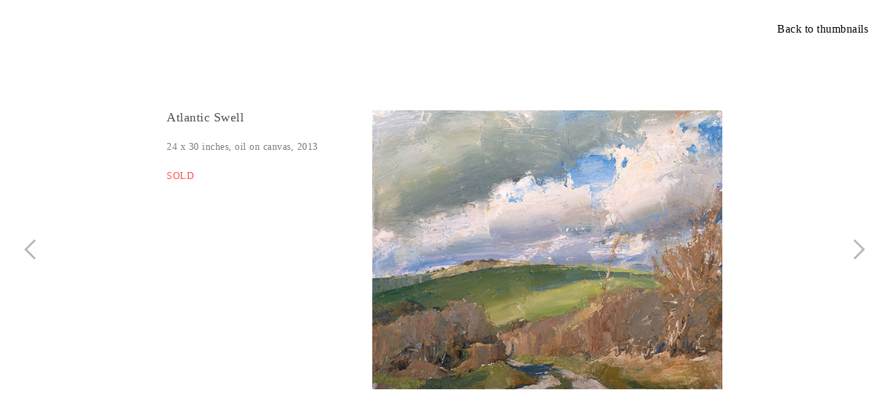

--- FILE ---
content_type: text/html; charset=UTF-8
request_url: https://olliead.com/Atlantic-swell
body_size: 36872
content:
<!DOCTYPE html>
<!-- 

        Running on cargo.site

-->
<html lang="en" data-predefined-style="true" data-css-presets="true" data-css-preset data-typography-preset>
	<head>
<script>
				var __cargo_context__ = 'live';
				var __cargo_js_ver__ = 'c=3744406473';
				var __cargo_maint__ = false;
				
				
			</script>
					<meta http-equiv="X-UA-Compatible" content="IE=edge,chrome=1">
		<meta http-equiv="Content-Type" content="text/html; charset=utf-8">
		<meta name="viewport" content="initial-scale=1.0, maximum-scale=1.0, user-scalable=no">
		
			<meta name="robots" content="index,follow">
		<title>Atlantic swell — Oliver Akers Douglas</title>
		<meta name="description" content="Back to thumbnails Atlantic swell 24 x 30 inches, oil on canvas, 2013 SOLD ︎︎">
				<meta name="twitter:card" content="summary_large_image">
		<meta name="twitter:title" content="Atlantic swell — Oliver Akers Douglas">
		<meta name="twitter:description" content="Back to thumbnails Atlantic swell 24 x 30 inches, oil on canvas, 2013 SOLD ︎︎">
		<meta name="twitter:image" content="https://freight.cargo.site/w/600/i/4bb612d4d423a774158a4ba1decb43c04ce6131a2081a0873f899f6219c44975/30.jpg">
		<meta property="og:locale" content="en_US">
		<meta property="og:title" content="Atlantic swell — Oliver Akers Douglas">
		<meta property="og:description" content="Back to thumbnails Atlantic swell 24 x 30 inches, oil on canvas, 2013 SOLD ︎︎">
		<meta property="og:url" content="https://olliead.com/Atlantic-swell">
		<meta property="og:image" content="https://freight.cargo.site/w/600/i/4bb612d4d423a774158a4ba1decb43c04ce6131a2081a0873f899f6219c44975/30.jpg">
		<meta property="og:type" content="website">

		<link rel="preconnect" href="https://static.cargo.site" crossorigin>
		<link rel="preconnect" href="https://freight.cargo.site" crossorigin>
		
		<!--<link rel="preload" href="https://static.cargo.site/assets/social/IconFont-Regular-0.9.3.woff2" as="font" type="font/woff" crossorigin>-->

		

		<link href="https://freight.cargo.site/t/original/i/305f1ce54efe72b6f913b90dc8be5a413cac5b3ef742805f3e04e1684f3c32d7/OAD-FAV.ico" rel="shortcut icon">
		<link href="https://olliead.com/rss" rel="alternate" type="application/rss+xml" title="Oliver Akers Douglas feed">

		<link href="https://olliead.com/stylesheet?c=3744406473&1768905956" id="member_stylesheet" rel="stylesheet" type="text/css" />
<style id="">@font-face{font-family:Icons;src:url(https://static.cargo.site/assets/social/IconFont-Regular-0.9.3.woff2);unicode-range:U+E000-E15C,U+F0000,U+FE0E}@font-face{font-family:Icons;src:url(https://static.cargo.site/assets/social/IconFont-Regular-0.9.3.woff2);font-weight:240;unicode-range:U+E000-E15C,U+F0000,U+FE0E}@font-face{font-family:Icons;src:url(https://static.cargo.site/assets/social/IconFont-Regular-0.9.3.woff2);unicode-range:U+E000-E15C,U+F0000,U+FE0E;font-weight:400}@font-face{font-family:Icons;src:url(https://static.cargo.site/assets/social/IconFont-Regular-0.9.3.woff2);unicode-range:U+E000-E15C,U+F0000,U+FE0E;font-weight:600}@font-face{font-family:Icons;src:url(https://static.cargo.site/assets/social/IconFont-Regular-0.9.3.woff2);unicode-range:U+E000-E15C,U+F0000,U+FE0E;font-weight:800}@font-face{font-family:Icons;src:url(https://static.cargo.site/assets/social/IconFont-Regular-0.9.3.woff2);unicode-range:U+E000-E15C,U+F0000,U+FE0E;font-style:italic}@font-face{font-family:Icons;src:url(https://static.cargo.site/assets/social/IconFont-Regular-0.9.3.woff2);unicode-range:U+E000-E15C,U+F0000,U+FE0E;font-weight:200;font-style:italic}@font-face{font-family:Icons;src:url(https://static.cargo.site/assets/social/IconFont-Regular-0.9.3.woff2);unicode-range:U+E000-E15C,U+F0000,U+FE0E;font-weight:400;font-style:italic}@font-face{font-family:Icons;src:url(https://static.cargo.site/assets/social/IconFont-Regular-0.9.3.woff2);unicode-range:U+E000-E15C,U+F0000,U+FE0E;font-weight:600;font-style:italic}@font-face{font-family:Icons;src:url(https://static.cargo.site/assets/social/IconFont-Regular-0.9.3.woff2);unicode-range:U+E000-E15C,U+F0000,U+FE0E;font-weight:800;font-style:italic}body.iconfont-loading,body.iconfont-loading *{color:transparent!important}body{-moz-osx-font-smoothing:grayscale;-webkit-font-smoothing:antialiased;-webkit-text-size-adjust:none}body.no-scroll{overflow:hidden}/*!
 * Content
 */.page{word-wrap:break-word}:focus{outline:0}.pointer-events-none{pointer-events:none}.pointer-events-auto{pointer-events:auto}.pointer-events-none .page_content .audio-player,.pointer-events-none .page_content .shop_product,.pointer-events-none .page_content a,.pointer-events-none .page_content audio,.pointer-events-none .page_content button,.pointer-events-none .page_content details,.pointer-events-none .page_content iframe,.pointer-events-none .page_content img,.pointer-events-none .page_content input,.pointer-events-none .page_content video{pointer-events:auto}.pointer-events-none .page_content *>a,.pointer-events-none .page_content>a{position:relative}s *{text-transform:inherit}#toolset{position:fixed;bottom:10px;right:10px;z-index:8}.mobile #toolset,.template_site_inframe #toolset{display:none}#toolset a{display:block;height:24px;width:24px;margin:0;padding:0;text-decoration:none;background:rgba(0,0,0,.2)}#toolset a:hover{background:rgba(0,0,0,.8)}[data-adminview] #toolset a,[data-adminview] #toolset_admin a{background:rgba(0,0,0,.04);pointer-events:none;cursor:default}#toolset_admin a:active{background:rgba(0,0,0,.7)}#toolset_admin a svg>*{transform:scale(1.1) translate(0,-.5px);transform-origin:50% 50%}#toolset_admin a svg{pointer-events:none;width:100%!important;height:auto!important}#following-container{overflow:auto;-webkit-overflow-scrolling:touch}#following-container iframe{height:100%;width:100%;position:absolute;top:0;left:0;right:0;bottom:0}:root{--following-width:-400px;--following-animation-duration:450ms}@keyframes following-open{0%{transform:translateX(0)}100%{transform:translateX(var(--following-width))}}@keyframes following-open-inverse{0%{transform:translateX(0)}100%{transform:translateX(calc(-1 * var(--following-width)))}}@keyframes following-close{0%{transform:translateX(var(--following-width))}100%{transform:translateX(0)}}@keyframes following-close-inverse{0%{transform:translateX(calc(-1 * var(--following-width)))}100%{transform:translateX(0)}}body.animate-left{animation:following-open var(--following-animation-duration);animation-fill-mode:both;animation-timing-function:cubic-bezier(.24,1,.29,1)}#following-container.animate-left{animation:following-close-inverse var(--following-animation-duration);animation-fill-mode:both;animation-timing-function:cubic-bezier(.24,1,.29,1)}#following-container.animate-left #following-frame{animation:following-close var(--following-animation-duration);animation-fill-mode:both;animation-timing-function:cubic-bezier(.24,1,.29,1)}body.animate-right{animation:following-close var(--following-animation-duration);animation-fill-mode:both;animation-timing-function:cubic-bezier(.24,1,.29,1)}#following-container.animate-right{animation:following-open-inverse var(--following-animation-duration);animation-fill-mode:both;animation-timing-function:cubic-bezier(.24,1,.29,1)}#following-container.animate-right #following-frame{animation:following-open var(--following-animation-duration);animation-fill-mode:both;animation-timing-function:cubic-bezier(.24,1,.29,1)}.slick-slider{position:relative;display:block;-moz-box-sizing:border-box;box-sizing:border-box;-webkit-user-select:none;-moz-user-select:none;-ms-user-select:none;user-select:none;-webkit-touch-callout:none;-khtml-user-select:none;-ms-touch-action:pan-y;touch-action:pan-y;-webkit-tap-highlight-color:transparent}.slick-list{position:relative;display:block;overflow:hidden;margin:0;padding:0}.slick-list:focus{outline:0}.slick-list.dragging{cursor:pointer;cursor:hand}.slick-slider .slick-list,.slick-slider .slick-track{transform:translate3d(0,0,0);will-change:transform}.slick-track{position:relative;top:0;left:0;display:block}.slick-track:after,.slick-track:before{display:table;content:'';width:1px;height:1px;margin-top:-1px;margin-left:-1px}.slick-track:after{clear:both}.slick-loading .slick-track{visibility:hidden}.slick-slide{display:none;float:left;height:100%;min-height:1px}[dir=rtl] .slick-slide{float:right}.content .slick-slide img{display:inline-block}.content .slick-slide img:not(.image-zoom){cursor:pointer}.content .scrub .slick-list,.content .scrub .slick-slide img:not(.image-zoom){cursor:ew-resize}body.slideshow-scrub-dragging *{cursor:ew-resize!important}.content .slick-slide img:not([src]),.content .slick-slide img[src='']{width:100%;height:auto}.slick-slide.slick-loading img{display:none}.slick-slide.dragging img{pointer-events:none}.slick-initialized .slick-slide{display:block}.slick-loading .slick-slide{visibility:hidden}.slick-vertical .slick-slide{display:block;height:auto;border:1px solid transparent}.slick-arrow.slick-hidden{display:none}.slick-arrow{position:absolute;z-index:9;width:0;top:0;height:100%;cursor:pointer;will-change:opacity;-webkit-transition:opacity 333ms cubic-bezier(.4,0,.22,1);transition:opacity 333ms cubic-bezier(.4,0,.22,1)}.slick-arrow.hidden{opacity:0}.slick-arrow svg{position:absolute;width:36px;height:36px;top:0;left:0;right:0;bottom:0;margin:auto;transform:translate(.25px,.25px)}.slick-arrow svg.right-arrow{transform:translate(.25px,.25px) scaleX(-1)}.slick-arrow svg:active{opacity:.75}.slick-arrow svg .arrow-shape{fill:none!important;stroke:#fff;stroke-linecap:square}.slick-arrow svg .arrow-outline{fill:none!important;stroke-width:2.5px;stroke:rgba(0,0,0,.6);stroke-linecap:square}.slick-arrow.slick-next{right:0;text-align:right}.slick-next svg,.wallpaper-navigation .slick-next svg{margin-right:10px}.mobile .slick-next svg{margin-right:10px}.slick-arrow.slick-prev{text-align:left}.slick-prev svg,.wallpaper-navigation .slick-prev svg{margin-left:10px}.mobile .slick-prev svg{margin-left:10px}.loading_animation{display:none;vertical-align:middle;z-index:15;line-height:0;pointer-events:none;border-radius:100%}.loading_animation.hidden{display:none}.loading_animation.pulsing{opacity:0;display:inline-block;animation-delay:.1s;-webkit-animation-delay:.1s;-moz-animation-delay:.1s;animation-duration:12s;animation-iteration-count:infinite;animation:fade-pulse-in .5s ease-in-out;-moz-animation:fade-pulse-in .5s ease-in-out;-webkit-animation:fade-pulse-in .5s ease-in-out;-webkit-animation-fill-mode:forwards;-moz-animation-fill-mode:forwards;animation-fill-mode:forwards}.loading_animation.pulsing.no-delay{animation-delay:0s;-webkit-animation-delay:0s;-moz-animation-delay:0s}.loading_animation div{border-radius:100%}.loading_animation div svg{max-width:100%;height:auto}.loading_animation div,.loading_animation div svg{width:20px;height:20px}.loading_animation.full-width svg{width:100%;height:auto}.loading_animation.full-width.big svg{width:100px;height:100px}.loading_animation div svg>*{fill:#ccc}.loading_animation div{-webkit-animation:spin-loading 12s ease-out;-webkit-animation-iteration-count:infinite;-moz-animation:spin-loading 12s ease-out;-moz-animation-iteration-count:infinite;animation:spin-loading 12s ease-out;animation-iteration-count:infinite}.loading_animation.hidden{display:none}[data-backdrop] .loading_animation{position:absolute;top:15px;left:15px;z-index:99}.loading_animation.position-absolute.middle{top:calc(50% - 10px);left:calc(50% - 10px)}.loading_animation.position-absolute.topleft{top:0;left:0}.loading_animation.position-absolute.middleright{top:calc(50% - 10px);right:1rem}.loading_animation.position-absolute.middleleft{top:calc(50% - 10px);left:1rem}.loading_animation.gray div svg>*{fill:#999}.loading_animation.gray-dark div svg>*{fill:#666}.loading_animation.gray-darker div svg>*{fill:#555}.loading_animation.gray-light div svg>*{fill:#ccc}.loading_animation.white div svg>*{fill:rgba(255,255,255,.85)}.loading_animation.blue div svg>*{fill:#698fff}.loading_animation.inline{display:inline-block;margin-bottom:.5ex}.loading_animation.inline.left{margin-right:.5ex}@-webkit-keyframes fade-pulse-in{0%{opacity:0}50%{opacity:.5}100%{opacity:1}}@-moz-keyframes fade-pulse-in{0%{opacity:0}50%{opacity:.5}100%{opacity:1}}@keyframes fade-pulse-in{0%{opacity:0}50%{opacity:.5}100%{opacity:1}}@-webkit-keyframes pulsate{0%{opacity:1}50%{opacity:0}100%{opacity:1}}@-moz-keyframes pulsate{0%{opacity:1}50%{opacity:0}100%{opacity:1}}@keyframes pulsate{0%{opacity:1}50%{opacity:0}100%{opacity:1}}@-webkit-keyframes spin-loading{0%{transform:rotate(0)}9%{transform:rotate(1050deg)}18%{transform:rotate(-1090deg)}20%{transform:rotate(-1080deg)}23%{transform:rotate(-1080deg)}28%{transform:rotate(-1095deg)}29%{transform:rotate(-1065deg)}34%{transform:rotate(-1080deg)}35%{transform:rotate(-1050deg)}40%{transform:rotate(-1065deg)}41%{transform:rotate(-1035deg)}44%{transform:rotate(-1035deg)}47%{transform:rotate(-2160deg)}50%{transform:rotate(-2160deg)}56%{transform:rotate(45deg)}60%{transform:rotate(45deg)}80%{transform:rotate(6120deg)}100%{transform:rotate(0)}}@keyframes spin-loading{0%{transform:rotate(0)}9%{transform:rotate(1050deg)}18%{transform:rotate(-1090deg)}20%{transform:rotate(-1080deg)}23%{transform:rotate(-1080deg)}28%{transform:rotate(-1095deg)}29%{transform:rotate(-1065deg)}34%{transform:rotate(-1080deg)}35%{transform:rotate(-1050deg)}40%{transform:rotate(-1065deg)}41%{transform:rotate(-1035deg)}44%{transform:rotate(-1035deg)}47%{transform:rotate(-2160deg)}50%{transform:rotate(-2160deg)}56%{transform:rotate(45deg)}60%{transform:rotate(45deg)}80%{transform:rotate(6120deg)}100%{transform:rotate(0)}}[grid-row]{align-items:flex-start;box-sizing:border-box;display:-webkit-box;display:-webkit-flex;display:-ms-flexbox;display:flex;-webkit-flex-wrap:wrap;-ms-flex-wrap:wrap;flex-wrap:wrap}[grid-col]{box-sizing:border-box}[grid-row] [grid-col].empty:after{content:"\0000A0";cursor:text}body.mobile[data-adminview=content-editproject] [grid-row] [grid-col].empty:after{display:none}[grid-col=auto]{-webkit-box-flex:1;-webkit-flex:1;-ms-flex:1;flex:1}[grid-col=x12]{width:100%}[grid-col=x11]{width:50%}[grid-col=x10]{width:33.33%}[grid-col=x9]{width:25%}[grid-col=x8]{width:20%}[grid-col=x7]{width:16.666666667%}[grid-col=x6]{width:14.285714286%}[grid-col=x5]{width:12.5%}[grid-col=x4]{width:11.111111111%}[grid-col=x3]{width:10%}[grid-col=x2]{width:9.090909091%}[grid-col=x1]{width:8.333333333%}[grid-col="1"]{width:8.33333%}[grid-col="2"]{width:16.66667%}[grid-col="3"]{width:25%}[grid-col="4"]{width:33.33333%}[grid-col="5"]{width:41.66667%}[grid-col="6"]{width:50%}[grid-col="7"]{width:58.33333%}[grid-col="8"]{width:66.66667%}[grid-col="9"]{width:75%}[grid-col="10"]{width:83.33333%}[grid-col="11"]{width:91.66667%}[grid-col="12"]{width:100%}body.mobile [grid-responsive] [grid-col]{width:100%;-webkit-box-flex:none;-webkit-flex:none;-ms-flex:none;flex:none}[data-ce-host=true][contenteditable=true] [grid-pad]{pointer-events:none}[data-ce-host=true][contenteditable=true] [grid-pad]>*{pointer-events:auto}[grid-pad="0"]{padding:0}[grid-pad="0.25"]{padding:.125rem}[grid-pad="0.5"]{padding:.25rem}[grid-pad="0.75"]{padding:.375rem}[grid-pad="1"]{padding:.5rem}[grid-pad="1.25"]{padding:.625rem}[grid-pad="1.5"]{padding:.75rem}[grid-pad="1.75"]{padding:.875rem}[grid-pad="2"]{padding:1rem}[grid-pad="2.5"]{padding:1.25rem}[grid-pad="3"]{padding:1.5rem}[grid-pad="3.5"]{padding:1.75rem}[grid-pad="4"]{padding:2rem}[grid-pad="5"]{padding:2.5rem}[grid-pad="6"]{padding:3rem}[grid-pad="7"]{padding:3.5rem}[grid-pad="8"]{padding:4rem}[grid-pad="9"]{padding:4.5rem}[grid-pad="10"]{padding:5rem}[grid-gutter="0"]{margin:0}[grid-gutter="0.5"]{margin:-.25rem}[grid-gutter="1"]{margin:-.5rem}[grid-gutter="1.5"]{margin:-.75rem}[grid-gutter="2"]{margin:-1rem}[grid-gutter="2.5"]{margin:-1.25rem}[grid-gutter="3"]{margin:-1.5rem}[grid-gutter="3.5"]{margin:-1.75rem}[grid-gutter="4"]{margin:-2rem}[grid-gutter="5"]{margin:-2.5rem}[grid-gutter="6"]{margin:-3rem}[grid-gutter="7"]{margin:-3.5rem}[grid-gutter="8"]{margin:-4rem}[grid-gutter="10"]{margin:-5rem}[grid-gutter="12"]{margin:-6rem}[grid-gutter="14"]{margin:-7rem}[grid-gutter="16"]{margin:-8rem}[grid-gutter="18"]{margin:-9rem}[grid-gutter="20"]{margin:-10rem}small{max-width:100%;text-decoration:inherit}img:not([src]),img[src='']{outline:1px solid rgba(177,177,177,.4);outline-offset:-1px;content:url([data-uri])}img.image-zoom{cursor:-webkit-zoom-in;cursor:-moz-zoom-in;cursor:zoom-in}#imprimatur{color:#333;font-size:10px;font-family:-apple-system,BlinkMacSystemFont,"Segoe UI",Roboto,Oxygen,Ubuntu,Cantarell,"Open Sans","Helvetica Neue",sans-serif,"Sans Serif",Icons;/*!System*/position:fixed;opacity:.3;right:-28px;bottom:160px;transform:rotate(270deg);-ms-transform:rotate(270deg);-webkit-transform:rotate(270deg);z-index:8;text-transform:uppercase;color:#999;opacity:.5;padding-bottom:2px;text-decoration:none}.mobile #imprimatur{display:none}bodycopy cargo-link a{font-family:-apple-system,BlinkMacSystemFont,"Segoe UI",Roboto,Oxygen,Ubuntu,Cantarell,"Open Sans","Helvetica Neue",sans-serif,"Sans Serif",Icons;/*!System*/font-size:12px;font-style:normal;font-weight:400;transform:rotate(270deg);text-decoration:none;position:fixed!important;right:-27px;bottom:100px;text-decoration:none;letter-spacing:normal;background:0 0;border:0;border-bottom:0;outline:0}/*! PhotoSwipe Default UI CSS by Dmitry Semenov | photoswipe.com | MIT license */.pswp--has_mouse .pswp__button--arrow--left,.pswp--has_mouse .pswp__button--arrow--right,.pswp__ui{visibility:visible}.pswp--minimal--dark .pswp__top-bar,.pswp__button{background:0 0}.pswp,.pswp__bg,.pswp__container,.pswp__img--placeholder,.pswp__zoom-wrap,.quick-view-navigation{-webkit-backface-visibility:hidden}.pswp__button{cursor:pointer;opacity:1;-webkit-appearance:none;transition:opacity .2s;-webkit-box-shadow:none;box-shadow:none}.pswp__button-close>svg{top:10px;right:10px;margin-left:auto}.pswp--touch .quick-view-navigation{display:none}.pswp__ui{-webkit-font-smoothing:auto;opacity:1;z-index:1550}.quick-view-navigation{will-change:opacity;-webkit-transition:opacity 333ms cubic-bezier(.4,0,.22,1);transition:opacity 333ms cubic-bezier(.4,0,.22,1)}.quick-view-navigation .pswp__group .pswp__button{pointer-events:auto}.pswp__button>svg{position:absolute;width:36px;height:36px}.quick-view-navigation .pswp__group:active svg{opacity:.75}.pswp__button svg .shape-shape{fill:#fff}.pswp__button svg .shape-outline{fill:#000}.pswp__button-prev>svg{top:0;bottom:0;left:10px;margin:auto}.pswp__button-next>svg{top:0;bottom:0;right:10px;margin:auto}.quick-view-navigation .pswp__group .pswp__button-prev{position:absolute;left:0;top:0;width:0;height:100%}.quick-view-navigation .pswp__group .pswp__button-next{position:absolute;right:0;top:0;width:0;height:100%}.quick-view-navigation .close-button,.quick-view-navigation .left-arrow,.quick-view-navigation .right-arrow{transform:translate(.25px,.25px)}.quick-view-navigation .right-arrow{transform:translate(.25px,.25px) scaleX(-1)}.pswp__button svg .shape-outline{fill:transparent!important;stroke:#000;stroke-width:2.5px;stroke-linecap:square}.pswp__button svg .shape-shape{fill:transparent!important;stroke:#fff;stroke-width:1.5px;stroke-linecap:square}.pswp__bg,.pswp__scroll-wrap,.pswp__zoom-wrap{width:100%;position:absolute}.quick-view-navigation .pswp__group .pswp__button-close{margin:0}.pswp__container,.pswp__item,.pswp__zoom-wrap{right:0;bottom:0;top:0;position:absolute;left:0}.pswp__ui--hidden .pswp__button{opacity:.001}.pswp__ui--hidden .pswp__button,.pswp__ui--hidden .pswp__button *{pointer-events:none}.pswp .pswp__ui.pswp__ui--displaynone{display:none}.pswp__element--disabled{display:none!important}/*! PhotoSwipe main CSS by Dmitry Semenov | photoswipe.com | MIT license */.pswp{position:fixed;display:none;height:100%;width:100%;top:0;left:0;right:0;bottom:0;margin:auto;-ms-touch-action:none;touch-action:none;z-index:9999999;-webkit-text-size-adjust:100%;line-height:initial;letter-spacing:initial;outline:0}.pswp img{max-width:none}.pswp--zoom-disabled .pswp__img{cursor:default!important}.pswp--animate_opacity{opacity:.001;will-change:opacity;-webkit-transition:opacity 333ms cubic-bezier(.4,0,.22,1);transition:opacity 333ms cubic-bezier(.4,0,.22,1)}.pswp--open{display:block}.pswp--zoom-allowed .pswp__img{cursor:-webkit-zoom-in;cursor:-moz-zoom-in;cursor:zoom-in}.pswp--zoomed-in .pswp__img{cursor:-webkit-grab;cursor:-moz-grab;cursor:grab}.pswp--dragging .pswp__img{cursor:-webkit-grabbing;cursor:-moz-grabbing;cursor:grabbing}.pswp__bg{left:0;top:0;height:100%;opacity:0;transform:translateZ(0);will-change:opacity}.pswp__scroll-wrap{left:0;top:0;height:100%}.pswp__container,.pswp__zoom-wrap{-ms-touch-action:none;touch-action:none}.pswp__container,.pswp__img{-webkit-user-select:none;-moz-user-select:none;-ms-user-select:none;user-select:none;-webkit-tap-highlight-color:transparent;-webkit-touch-callout:none}.pswp__zoom-wrap{-webkit-transform-origin:left top;-ms-transform-origin:left top;transform-origin:left top;-webkit-transition:-webkit-transform 222ms cubic-bezier(.4,0,.22,1);transition:transform 222ms cubic-bezier(.4,0,.22,1)}.pswp__bg{-webkit-transition:opacity 222ms cubic-bezier(.4,0,.22,1);transition:opacity 222ms cubic-bezier(.4,0,.22,1)}.pswp--animated-in .pswp__bg,.pswp--animated-in .pswp__zoom-wrap{-webkit-transition:none;transition:none}.pswp--hide-overflow .pswp__scroll-wrap,.pswp--hide-overflow.pswp{overflow:hidden}.pswp__img{position:absolute;width:auto;height:auto;top:0;left:0}.pswp__img--placeholder--blank{background:#222}.pswp--ie .pswp__img{width:100%!important;height:auto!important;left:0;top:0}.pswp__ui--idle{opacity:0}.pswp__error-msg{position:absolute;left:0;top:50%;width:100%;text-align:center;font-size:14px;line-height:16px;margin-top:-8px;color:#ccc}.pswp__error-msg a{color:#ccc;text-decoration:underline}.pswp__error-msg{font-family:-apple-system,BlinkMacSystemFont,"Segoe UI",Roboto,Oxygen,Ubuntu,Cantarell,"Open Sans","Helvetica Neue",sans-serif}.quick-view.mouse-down .iframe-item{pointer-events:none!important}.quick-view-caption-positioner{pointer-events:none;width:100%;height:100%}.quick-view-caption-wrapper{margin:auto;position:absolute;bottom:0;left:0;right:0}.quick-view-horizontal-align-left .quick-view-caption-wrapper{margin-left:0}.quick-view-horizontal-align-right .quick-view-caption-wrapper{margin-right:0}[data-quick-view-caption]{transition:.1s opacity ease-in-out;position:absolute;bottom:0;left:0;right:0}.quick-view-horizontal-align-left [data-quick-view-caption]{text-align:left}.quick-view-horizontal-align-right [data-quick-view-caption]{text-align:right}.quick-view-caption{transition:.1s opacity ease-in-out}.quick-view-caption>*{display:inline-block}.quick-view-caption *{pointer-events:auto}.quick-view-caption.hidden{opacity:0}.shop_product .dropdown_wrapper{flex:0 0 100%;position:relative}.shop_product select{appearance:none;-moz-appearance:none;-webkit-appearance:none;outline:0;-webkit-font-smoothing:antialiased;-moz-osx-font-smoothing:grayscale;cursor:pointer;border-radius:0;white-space:nowrap;overflow:hidden!important;text-overflow:ellipsis}.shop_product select.dropdown::-ms-expand{display:none}.shop_product a{cursor:pointer;border-bottom:none;text-decoration:none}.shop_product a.out-of-stock{pointer-events:none}body.audio-player-dragging *{cursor:ew-resize!important}.audio-player{display:inline-flex;flex:1 0 calc(100% - 2px);width:calc(100% - 2px)}.audio-player .button{height:100%;flex:0 0 3.3rem;display:flex}.audio-player .separator{left:3.3rem;height:100%}.audio-player .buffer{width:0%;height:100%;transition:left .3s linear,width .3s linear}.audio-player.seeking .buffer{transition:left 0s,width 0s}.audio-player.seeking{user-select:none;-webkit-user-select:none;cursor:ew-resize}.audio-player.seeking *{user-select:none;-webkit-user-select:none;cursor:ew-resize}.audio-player .bar{overflow:hidden;display:flex;justify-content:space-between;align-content:center;flex-grow:1}.audio-player .progress{width:0%;height:100%;transition:width .3s linear}.audio-player.seeking .progress{transition:width 0s}.audio-player .pause,.audio-player .play{cursor:pointer;height:100%}.audio-player .note-icon{margin:auto 0;order:2;flex:0 1 auto}.audio-player .title{white-space:nowrap;overflow:hidden;text-overflow:ellipsis;pointer-events:none;user-select:none;padding:.5rem 0 .5rem 1rem;margin:auto auto auto 0;flex:0 3 auto;min-width:0;width:100%}.audio-player .total-time{flex:0 1 auto;margin:auto 0}.audio-player .current-time,.audio-player .play-text{flex:0 1 auto;margin:auto 0}.audio-player .stream-anim{user-select:none;margin:auto auto auto 0}.audio-player .stream-anim span{display:inline-block}.audio-player .buffer,.audio-player .current-time,.audio-player .note-svg,.audio-player .play-text,.audio-player .separator,.audio-player .total-time{user-select:none;pointer-events:none}.audio-player .buffer,.audio-player .play-text,.audio-player .progress{position:absolute}.audio-player,.audio-player .bar,.audio-player .button,.audio-player .current-time,.audio-player .note-icon,.audio-player .pause,.audio-player .play,.audio-player .total-time{position:relative}body.mobile .audio-player,body.mobile .audio-player *{-webkit-touch-callout:none}#standalone-admin-frame{border:0;width:400px;position:absolute;right:0;top:0;height:100vh;z-index:99}body[standalone-admin=true] #standalone-admin-frame{transform:translate(0,0)}body[standalone-admin=true] .main_container{width:calc(100% - 400px)}body[standalone-admin=false] #standalone-admin-frame{transform:translate(100%,0)}body[standalone-admin=false] .main_container{width:100%}.toggle_standaloneAdmin{position:fixed;top:0;right:400px;height:40px;width:40px;z-index:999;cursor:pointer;background-color:rgba(0,0,0,.4)}.toggle_standaloneAdmin:active{opacity:.7}body[standalone-admin=false] .toggle_standaloneAdmin{right:0}.toggle_standaloneAdmin *{color:#fff;fill:#fff}.toggle_standaloneAdmin svg{padding:6px;width:100%;height:100%;opacity:.85}body[standalone-admin=false] .toggle_standaloneAdmin #close,body[standalone-admin=true] .toggle_standaloneAdmin #backdropsettings{display:none}.toggle_standaloneAdmin>div{width:100%;height:100%}#admin_toggle_button{position:fixed;top:50%;transform:translate(0,-50%);right:400px;height:36px;width:12px;z-index:999;cursor:pointer;background-color:rgba(0,0,0,.09);padding-left:2px;margin-right:5px}#admin_toggle_button .bar{content:'';background:rgba(0,0,0,.09);position:fixed;width:5px;bottom:0;top:0;z-index:10}#admin_toggle_button:active{background:rgba(0,0,0,.065)}#admin_toggle_button *{color:#fff;fill:#fff}#admin_toggle_button svg{padding:0;width:16px;height:36px;margin-left:1px;opacity:1}#admin_toggle_button svg *{fill:#fff;opacity:1}#admin_toggle_button[data-state=closed] .toggle_admin_close{display:none}#admin_toggle_button[data-state=closed],#admin_toggle_button[data-state=closed] .toggle_admin_open{width:20px;cursor:pointer;margin:0}#admin_toggle_button[data-state=closed] svg{margin-left:2px}#admin_toggle_button[data-state=open] .toggle_admin_open{display:none}select,select *{text-rendering:auto!important}b b{font-weight:inherit}*{-webkit-box-sizing:border-box;-moz-box-sizing:border-box;box-sizing:border-box}customhtml>*{position:relative;z-index:10}body,html{min-height:100vh;margin:0;padding:0}html{touch-action:manipulation;position:relative;background-color:#fff}.main_container{min-height:100vh;width:100%;overflow:hidden}.container{display:-webkit-box;display:-webkit-flex;display:-moz-box;display:-ms-flexbox;display:flex;-webkit-flex-wrap:wrap;-moz-flex-wrap:wrap;-ms-flex-wrap:wrap;flex-wrap:wrap;max-width:100%;width:100%;overflow:visible}.container{align-items:flex-start;-webkit-align-items:flex-start}.page{z-index:2}.page ul li>text-limit{display:block}.content,.content_container,.pinned{-webkit-flex:1 0 auto;-moz-flex:1 0 auto;-ms-flex:1 0 auto;flex:1 0 auto;max-width:100%}.content_container{width:100%}.content_container.full_height{min-height:100vh}.page_background{position:absolute;top:0;left:0;width:100%;height:100%}.page_container{position:relative;overflow:visible;width:100%}.backdrop{position:absolute;top:0;z-index:1;width:100%;height:100%;max-height:100vh}.backdrop>div{position:absolute;top:0;left:0;width:100%;height:100%;-webkit-backface-visibility:hidden;backface-visibility:hidden;transform:translate3d(0,0,0);contain:strict}[data-backdrop].backdrop>div[data-overflowing]{max-height:100vh;position:absolute;top:0;left:0}body.mobile [split-responsive]{display:flex;flex-direction:column}body.mobile [split-responsive] .container{width:100%;order:2}body.mobile [split-responsive] .backdrop{position:relative;height:50vh;width:100%;order:1}body.mobile [split-responsive] [data-auxiliary].backdrop{position:absolute;height:50vh;width:100%;order:1}.page{position:relative;z-index:2}img[data-align=left]{float:left}img[data-align=right]{float:right}[data-rotation]{transform-origin:center center}.content .page_content:not([contenteditable=true]) [data-draggable]{pointer-events:auto!important;backface-visibility:hidden}.preserve-3d{-moz-transform-style:preserve-3d;transform-style:preserve-3d}.content .page_content:not([contenteditable=true]) [data-draggable] iframe{pointer-events:none!important}.dragging-active iframe{pointer-events:none!important}.content .page_content:not([contenteditable=true]) [data-draggable]:active{opacity:1}.content .scroll-transition-fade{transition:transform 1s ease-in-out,opacity .8s ease-in-out}.content .scroll-transition-fade.below-viewport{opacity:0;transform:translateY(40px)}.mobile.full_width .page_container:not([split-layout]) .container_width{width:100%}[data-view=pinned_bottom] .bottom_pin_invisibility{visibility:hidden}.pinned{position:relative;width:100%}.pinned .page_container.accommodate:not(.fixed):not(.overlay){z-index:2}.pinned .page_container.overlay{position:absolute;z-index:4}.pinned .page_container.overlay.fixed{position:fixed}.pinned .page_container.overlay.fixed .page{max-height:100vh;-webkit-overflow-scrolling:touch}.pinned .page_container.overlay.fixed .page.allow-scroll{overflow-y:auto;overflow-x:hidden}.pinned .page_container.overlay.fixed .page.allow-scroll{align-items:flex-start;-webkit-align-items:flex-start}.pinned .page_container .page.allow-scroll::-webkit-scrollbar{width:0;background:0 0;display:none}.pinned.pinned_top .page_container.overlay{left:0;top:0}.pinned.pinned_bottom .page_container.overlay{left:0;bottom:0}div[data-container=set]:empty{margin-top:1px}.thumbnails{position:relative;z-index:1}[thumbnails=grid]{align-items:baseline}[thumbnails=justify] .thumbnail{box-sizing:content-box}[thumbnails][data-padding-zero] .thumbnail{margin-bottom:-1px}[thumbnails=montessori] .thumbnail{pointer-events:auto;position:absolute}[thumbnails] .thumbnail>a{display:block;text-decoration:none}[thumbnails=montessori]{height:0}[thumbnails][data-resizing],[thumbnails][data-resizing] *{cursor:nwse-resize}[thumbnails] .thumbnail .resize-handle{cursor:nwse-resize;width:26px;height:26px;padding:5px;position:absolute;opacity:.75;right:-1px;bottom:-1px;z-index:100}[thumbnails][data-resizing] .resize-handle{display:none}[thumbnails] .thumbnail .resize-handle svg{position:absolute;top:0;left:0}[thumbnails] .thumbnail .resize-handle:hover{opacity:1}[data-can-move].thumbnail .resize-handle svg .resize_path_outline{fill:#fff}[data-can-move].thumbnail .resize-handle svg .resize_path{fill:#000}[thumbnails=montessori] .thumbnail_sizer{height:0;width:100%;position:relative;padding-bottom:100%;pointer-events:none}[thumbnails] .thumbnail img{display:block;min-height:3px;margin-bottom:0}[thumbnails] .thumbnail img:not([src]),img[src=""]{margin:0!important;width:100%;min-height:3px;height:100%!important;position:absolute}[aspect-ratio="1x1"].thumb_image{height:0;padding-bottom:100%;overflow:hidden}[aspect-ratio="4x3"].thumb_image{height:0;padding-bottom:75%;overflow:hidden}[aspect-ratio="16x9"].thumb_image{height:0;padding-bottom:56.25%;overflow:hidden}[thumbnails] .thumb_image{width:100%;position:relative}[thumbnails][thumbnail-vertical-align=top]{align-items:flex-start}[thumbnails][thumbnail-vertical-align=middle]{align-items:center}[thumbnails][thumbnail-vertical-align=bottom]{align-items:baseline}[thumbnails][thumbnail-horizontal-align=left]{justify-content:flex-start}[thumbnails][thumbnail-horizontal-align=middle]{justify-content:center}[thumbnails][thumbnail-horizontal-align=right]{justify-content:flex-end}.thumb_image.default_image>svg{position:absolute;top:0;left:0;bottom:0;right:0;width:100%;height:100%}.thumb_image.default_image{outline:1px solid #ccc;outline-offset:-1px;position:relative}.mobile.full_width [data-view=Thumbnail] .thumbnails_width{width:100%}.content [data-draggable] a:active,.content [data-draggable] img:active{opacity:initial}.content .draggable-dragging{opacity:initial}[data-draggable].draggable_visible{visibility:visible}[data-draggable].draggable_hidden{visibility:hidden}.gallery_card [data-draggable],.marquee [data-draggable]{visibility:inherit}[data-draggable]{visibility:visible;background-color:rgba(0,0,0,.003)}#site_menu_panel_container .image-gallery:not(.initialized){height:0;padding-bottom:100%;min-height:initial}.image-gallery:not(.initialized){min-height:100vh;visibility:hidden;width:100%}.image-gallery .gallery_card img{display:block;width:100%;height:auto}.image-gallery .gallery_card{transform-origin:center}.image-gallery .gallery_card.dragging{opacity:.1;transform:initial!important}.image-gallery:not([image-gallery=slideshow]) .gallery_card iframe:only-child,.image-gallery:not([image-gallery=slideshow]) .gallery_card video:only-child{width:100%;height:100%;top:0;left:0;position:absolute}.image-gallery[image-gallery=slideshow] .gallery_card video[muted][autoplay]:not([controls]),.image-gallery[image-gallery=slideshow] .gallery_card video[muted][data-autoplay]:not([controls]){pointer-events:none}.image-gallery [image-gallery-pad="0"] video:only-child{object-fit:cover;height:calc(100% + 1px)}div.image-gallery>a,div.image-gallery>iframe,div.image-gallery>img,div.image-gallery>video{display:none}[image-gallery-row]{align-items:flex-start;box-sizing:border-box;display:-webkit-box;display:-webkit-flex;display:-ms-flexbox;display:flex;-webkit-flex-wrap:wrap;-ms-flex-wrap:wrap;flex-wrap:wrap}.image-gallery .gallery_card_image{width:100%;position:relative}[data-predefined-style=true] .image-gallery a.gallery_card{display:block;border:none}[image-gallery-col]{box-sizing:border-box}[image-gallery-col=x12]{width:100%}[image-gallery-col=x11]{width:50%}[image-gallery-col=x10]{width:33.33%}[image-gallery-col=x9]{width:25%}[image-gallery-col=x8]{width:20%}[image-gallery-col=x7]{width:16.666666667%}[image-gallery-col=x6]{width:14.285714286%}[image-gallery-col=x5]{width:12.5%}[image-gallery-col=x4]{width:11.111111111%}[image-gallery-col=x3]{width:10%}[image-gallery-col=x2]{width:9.090909091%}[image-gallery-col=x1]{width:8.333333333%}.content .page_content [image-gallery-pad].image-gallery{pointer-events:none}.content .page_content [image-gallery-pad].image-gallery .gallery_card_image>*,.content .page_content [image-gallery-pad].image-gallery .gallery_image_caption{pointer-events:auto}.content .page_content [image-gallery-pad="0"]{padding:0}.content .page_content [image-gallery-pad="0.25"]{padding:.125rem}.content .page_content [image-gallery-pad="0.5"]{padding:.25rem}.content .page_content [image-gallery-pad="0.75"]{padding:.375rem}.content .page_content [image-gallery-pad="1"]{padding:.5rem}.content .page_content [image-gallery-pad="1.25"]{padding:.625rem}.content .page_content [image-gallery-pad="1.5"]{padding:.75rem}.content .page_content [image-gallery-pad="1.75"]{padding:.875rem}.content .page_content [image-gallery-pad="2"]{padding:1rem}.content .page_content [image-gallery-pad="2.5"]{padding:1.25rem}.content .page_content [image-gallery-pad="3"]{padding:1.5rem}.content .page_content [image-gallery-pad="3.5"]{padding:1.75rem}.content .page_content [image-gallery-pad="4"]{padding:2rem}.content .page_content [image-gallery-pad="5"]{padding:2.5rem}.content .page_content [image-gallery-pad="6"]{padding:3rem}.content .page_content [image-gallery-pad="7"]{padding:3.5rem}.content .page_content [image-gallery-pad="8"]{padding:4rem}.content .page_content [image-gallery-pad="9"]{padding:4.5rem}.content .page_content [image-gallery-pad="10"]{padding:5rem}.content .page_content [image-gallery-gutter="0"]{margin:0}.content .page_content [image-gallery-gutter="0.5"]{margin:-.25rem}.content .page_content [image-gallery-gutter="1"]{margin:-.5rem}.content .page_content [image-gallery-gutter="1.5"]{margin:-.75rem}.content .page_content [image-gallery-gutter="2"]{margin:-1rem}.content .page_content [image-gallery-gutter="2.5"]{margin:-1.25rem}.content .page_content [image-gallery-gutter="3"]{margin:-1.5rem}.content .page_content [image-gallery-gutter="3.5"]{margin:-1.75rem}.content .page_content [image-gallery-gutter="4"]{margin:-2rem}.content .page_content [image-gallery-gutter="5"]{margin:-2.5rem}.content .page_content [image-gallery-gutter="6"]{margin:-3rem}.content .page_content [image-gallery-gutter="7"]{margin:-3.5rem}.content .page_content [image-gallery-gutter="8"]{margin:-4rem}.content .page_content [image-gallery-gutter="10"]{margin:-5rem}.content .page_content [image-gallery-gutter="12"]{margin:-6rem}.content .page_content [image-gallery-gutter="14"]{margin:-7rem}.content .page_content [image-gallery-gutter="16"]{margin:-8rem}.content .page_content [image-gallery-gutter="18"]{margin:-9rem}.content .page_content [image-gallery-gutter="20"]{margin:-10rem}[image-gallery=slideshow]:not(.initialized)>*{min-height:1px;opacity:0;min-width:100%}[image-gallery=slideshow][data-constrained-by=height] [image-gallery-vertical-align].slick-track{align-items:flex-start}[image-gallery=slideshow] img.image-zoom:active{opacity:initial}[image-gallery=slideshow].slick-initialized .gallery_card{pointer-events:none}[image-gallery=slideshow].slick-initialized .gallery_card.slick-current{pointer-events:auto}[image-gallery=slideshow] .gallery_card:not(.has_caption){line-height:0}.content .page_content [image-gallery=slideshow].image-gallery>*{pointer-events:auto}.content [image-gallery=slideshow].image-gallery.slick-initialized .gallery_card{overflow:hidden;margin:0;display:flex;flex-flow:row wrap;flex-shrink:0}.content [image-gallery=slideshow].image-gallery.slick-initialized .gallery_card.slick-current{overflow:visible}[image-gallery=slideshow] .gallery_image_caption{opacity:1;transition:opacity .3s;-webkit-transition:opacity .3s;width:100%;margin-left:auto;margin-right:auto;clear:both}[image-gallery-horizontal-align=left] .gallery_image_caption{text-align:left}[image-gallery-horizontal-align=middle] .gallery_image_caption{text-align:center}[image-gallery-horizontal-align=right] .gallery_image_caption{text-align:right}[image-gallery=slideshow][data-slideshow-in-transition] .gallery_image_caption{opacity:0;transition:opacity .3s;-webkit-transition:opacity .3s}[image-gallery=slideshow] .gallery_card_image{width:initial;margin:0;display:inline-block}[image-gallery=slideshow] .gallery_card img{margin:0;display:block}[image-gallery=slideshow][data-exploded]{align-items:flex-start;box-sizing:border-box;display:-webkit-box;display:-webkit-flex;display:-ms-flexbox;display:flex;-webkit-flex-wrap:wrap;-ms-flex-wrap:wrap;flex-wrap:wrap;justify-content:flex-start;align-content:flex-start}[image-gallery=slideshow][data-exploded] .gallery_card{padding:1rem;width:16.666%}[image-gallery=slideshow][data-exploded] .gallery_card_image{height:0;display:block;width:100%}[image-gallery=grid]{align-items:baseline}[image-gallery=grid] .gallery_card.has_caption .gallery_card_image{display:block}[image-gallery=grid] [image-gallery-pad="0"].gallery_card{margin-bottom:-1px}[image-gallery=grid] .gallery_card img{margin:0}[image-gallery=columns] .gallery_card img{margin:0}[image-gallery=justify]{align-items:flex-start}[image-gallery=justify] .gallery_card img{margin:0}[image-gallery=montessori][image-gallery-row]{display:block}[image-gallery=montessori] a.gallery_card,[image-gallery=montessori] div.gallery_card{position:absolute;pointer-events:auto}[image-gallery=montessori][data-can-move] .gallery_card,[image-gallery=montessori][data-can-move] .gallery_card .gallery_card_image,[image-gallery=montessori][data-can-move] .gallery_card .gallery_card_image>*{cursor:move}[image-gallery=montessori]{position:relative;height:0}[image-gallery=freeform] .gallery_card{position:relative}[image-gallery=freeform] [image-gallery-pad="0"].gallery_card{margin-bottom:-1px}[image-gallery-vertical-align]{display:flex;flex-flow:row wrap}[image-gallery-vertical-align].slick-track{display:flex;flex-flow:row nowrap}.image-gallery .slick-list{margin-bottom:-.3px}[image-gallery-vertical-align=top]{align-content:flex-start;align-items:flex-start}[image-gallery-vertical-align=middle]{align-items:center;align-content:center}[image-gallery-vertical-align=bottom]{align-content:flex-end;align-items:flex-end}[image-gallery-horizontal-align=left]{justify-content:flex-start}[image-gallery-horizontal-align=middle]{justify-content:center}[image-gallery-horizontal-align=right]{justify-content:flex-end}.image-gallery[data-resizing],.image-gallery[data-resizing] *{cursor:nwse-resize!important}.image-gallery .gallery_card .resize-handle,.image-gallery .gallery_card .resize-handle *{cursor:nwse-resize!important}.image-gallery .gallery_card .resize-handle{width:26px;height:26px;padding:5px;position:absolute;opacity:.75;right:-1px;bottom:-1px;z-index:10}.image-gallery[data-resizing] .resize-handle{display:none}.image-gallery .gallery_card .resize-handle svg{cursor:nwse-resize!important;position:absolute;top:0;left:0}.image-gallery .gallery_card .resize-handle:hover{opacity:1}[data-can-move].gallery_card .resize-handle svg .resize_path_outline{fill:#fff}[data-can-move].gallery_card .resize-handle svg .resize_path{fill:#000}[image-gallery=montessori] .thumbnail_sizer{height:0;width:100%;position:relative;padding-bottom:100%;pointer-events:none}#site_menu_button{display:block;text-decoration:none;pointer-events:auto;z-index:9;vertical-align:top;cursor:pointer;box-sizing:content-box;font-family:Icons}#site_menu_button.custom_icon{padding:0;line-height:0}#site_menu_button.custom_icon img{width:100%;height:auto}#site_menu_wrapper.disabled #site_menu_button{display:none}#site_menu_wrapper.mobile_only #site_menu_button{display:none}body.mobile #site_menu_wrapper.mobile_only:not(.disabled) #site_menu_button:not(.active){display:block}#site_menu_panel_container[data-type=cargo_menu] #site_menu_panel{display:block;position:fixed;top:0;right:0;bottom:0;left:0;z-index:10;cursor:default}.site_menu{pointer-events:auto;position:absolute;z-index:11;top:0;bottom:0;line-height:0;max-width:400px;min-width:300px;font-size:20px;text-align:left;background:rgba(20,20,20,.95);padding:20px 30px 90px 30px;overflow-y:auto;overflow-x:hidden;display:-webkit-box;display:-webkit-flex;display:-ms-flexbox;display:flex;-webkit-box-orient:vertical;-webkit-box-direction:normal;-webkit-flex-direction:column;-ms-flex-direction:column;flex-direction:column;-webkit-box-pack:start;-webkit-justify-content:flex-start;-ms-flex-pack:start;justify-content:flex-start}body.mobile #site_menu_wrapper .site_menu{-webkit-overflow-scrolling:touch;min-width:auto;max-width:100%;width:100%;padding:20px}#site_menu_wrapper[data-sitemenu-position=bottom-left] #site_menu,#site_menu_wrapper[data-sitemenu-position=top-left] #site_menu{left:0}#site_menu_wrapper[data-sitemenu-position=bottom-right] #site_menu,#site_menu_wrapper[data-sitemenu-position=top-right] #site_menu{right:0}#site_menu_wrapper[data-type=page] .site_menu{right:0;left:0;width:100%;padding:0;margin:0;background:0 0}.site_menu_wrapper.open .site_menu{display:block}.site_menu div{display:block}.site_menu a{text-decoration:none;display:inline-block;color:rgba(255,255,255,.75);max-width:100%;overflow:hidden;white-space:nowrap;text-overflow:ellipsis;line-height:1.4}.site_menu div a.active{color:rgba(255,255,255,.4)}.site_menu div.set-link>a{font-weight:700}.site_menu div.hidden{display:none}.site_menu .close{display:block;position:absolute;top:0;right:10px;font-size:60px;line-height:50px;font-weight:200;color:rgba(255,255,255,.4);cursor:pointer;user-select:none}#site_menu_panel_container .page_container{position:relative;overflow:hidden;background:0 0;z-index:2}#site_menu_panel_container .site_menu_page_wrapper{position:fixed;top:0;left:0;overflow-y:auto;-webkit-overflow-scrolling:touch;height:100%;width:100%;z-index:100}#site_menu_panel_container .site_menu_page_wrapper .backdrop{pointer-events:none}#site_menu_panel_container #site_menu_page_overlay{position:fixed;top:0;right:0;bottom:0;left:0;cursor:default;z-index:1}#shop_button{display:block;text-decoration:none;pointer-events:auto;z-index:9;vertical-align:top;cursor:pointer;box-sizing:content-box;font-family:Icons}#shop_button.custom_icon{padding:0;line-height:0}#shop_button.custom_icon img{width:100%;height:auto}#shop_button.disabled{display:none}.loading[data-loading]{display:none;position:fixed;bottom:8px;left:8px;z-index:100}.new_site_button_wrapper{font-size:1.8rem;font-weight:400;color:rgba(0,0,0,.85);font-family:-apple-system,BlinkMacSystemFont,'Segoe UI',Roboto,Oxygen,Ubuntu,Cantarell,'Open Sans','Helvetica Neue',sans-serif,'Sans Serif',Icons;font-style:normal;line-height:1.4;color:#fff;position:fixed;bottom:0;right:0;z-index:999}body.template_site #toolset{display:none!important}body.mobile .new_site_button{display:none}.new_site_button{display:flex;height:44px;cursor:pointer}.new_site_button .plus{width:44px;height:100%}.new_site_button .plus svg{width:100%;height:100%}.new_site_button .plus svg line{stroke:#000;stroke-width:2px}.new_site_button .plus:after,.new_site_button .plus:before{content:'';width:30px;height:2px}.new_site_button .text{background:#0fce83;display:none;padding:7.5px 15px 7.5px 15px;height:100%;font-size:20px;color:#222}.new_site_button:active{opacity:.8}.new_site_button.show_full .text{display:block}.new_site_button.show_full .plus{display:none}html:not(.admin-wrapper) .template_site #confirm_modal [data-progress] .progress-indicator:after{content:'Generating Site...';padding:7.5px 15px;right:-200px;color:#000}bodycopy svg.marker-overlay,bodycopy svg.marker-overlay *{transform-origin:0 0;-webkit-transform-origin:0 0;box-sizing:initial}bodycopy svg#svgroot{box-sizing:initial}bodycopy svg.marker-overlay{padding:inherit;position:absolute;left:0;top:0;width:100%;height:100%;min-height:1px;overflow:visible;pointer-events:none;z-index:999}bodycopy svg.marker-overlay *{pointer-events:initial}bodycopy svg.marker-overlay text{letter-spacing:initial}bodycopy svg.marker-overlay a{cursor:pointer}.marquee:not(.torn-down){overflow:hidden;width:100%;position:relative;padding-bottom:.25em;padding-top:.25em;margin-bottom:-.25em;margin-top:-.25em;contain:layout}.marquee .marquee_contents{will-change:transform;display:flex;flex-direction:column}.marquee[behavior][direction].torn-down{white-space:normal}.marquee[behavior=bounce] .marquee_contents{display:block;float:left;clear:both}.marquee[behavior=bounce] .marquee_inner{display:block}.marquee[behavior=bounce][direction=vertical] .marquee_contents{width:100%}.marquee[behavior=bounce][direction=diagonal] .marquee_inner:last-child,.marquee[behavior=bounce][direction=vertical] .marquee_inner:last-child{position:relative;visibility:hidden}.marquee[behavior=bounce][direction=horizontal],.marquee[behavior=scroll][direction=horizontal]{white-space:pre}.marquee[behavior=scroll][direction=horizontal] .marquee_contents{display:inline-flex;white-space:nowrap;min-width:100%}.marquee[behavior=scroll][direction=horizontal] .marquee_inner{min-width:100%}.marquee[behavior=scroll] .marquee_inner:first-child{will-change:transform;position:absolute;width:100%;top:0;left:0}.cycle{display:none}</style>
<script type="text/json" data-set="defaults" >{"current_offset":0,"current_page":1,"cargo_url":"oliverakersdouglas","is_domain":true,"is_mobile":false,"is_tablet":false,"is_phone":false,"api_path":"https:\/\/olliead.com\/_api","is_editor":false,"is_template":false,"is_direct_link":true,"direct_link_pid":10658281}</script>
<script type="text/json" data-set="DisplayOptions" >{"user_id":571882,"pagination_count":24,"title_in_project":true,"disable_project_scroll":false,"learning_cargo_seen":true,"resource_url":null,"use_sets":null,"sets_are_clickable":null,"set_links_position":null,"sticky_pages":null,"total_projects":0,"slideshow_responsive":false,"slideshow_thumbnails_header":true,"layout_options":{"content_position":"left_cover","content_width":"100","content_margin":"5","main_margin":"0","text_alignment":"text_left","vertical_position":"vertical_top","bgcolor":"rgb(255, 255, 255)","WebFontConfig":{"system":{"families":{"-apple-system":{"variants":["n4"]}}}},"links_orientation":"links_horizontal","viewport_size":"phone","mobile_zoom":"22","mobile_view":"desktop","mobile_padding":"-6","mobile_formatting":false,"width_unit":"rem","text_width":"66","is_feed":false,"limit_vertical_images":true,"image_zoom":true,"mobile_images_full_width":true,"responsive_columns":"1","responsive_thumbnails_padding":"0.7","enable_sitemenu":false,"sitemenu_mobileonly":false,"menu_position":"top-left","sitemenu_option":"cargo_menu","responsive_row_height":"75","advanced_padding_enabled":false,"main_margin_top":"0","main_margin_right":"0","main_margin_bottom":"0","main_margin_left":"0","mobile_pages_full_width":true,"scroll_transition":false,"image_full_zoom":true,"quick_view_height":"100","quick_view_width":"100","quick_view_alignment":"quick_view_center_center","advanced_quick_view_padding_enabled":false,"quick_view_padding":"2.5","quick_view_padding_top":"2.5","quick_view_padding_bottom":"2.5","quick_view_padding_left":"2.5","quick_view_padding_right":"2.5","quick_content_alignment":"quick_content_center_center","close_quick_view_on_scroll":true,"show_quick_view_ui":true,"quick_view_bgcolor":"","quick_view_caption":false},"element_sort":{"no-group":[{"name":"Navigation","isActive":true},{"name":"Header Text","isActive":true},{"name":"Content","isActive":true},{"name":"Header Image","isActive":false}]},"site_menu_options":{"display_type":"cargo_menu","enable":false,"mobile_only":false,"position":"top-right","single_page_id":null,"icon":"\ue130","show_homepage":true,"single_page_url":"Menu","custom_icon":false},"ecommerce_options":{"enable_ecommerce_button":false,"shop_button_position":"top-right","shop_icon":"text","custom_icon":false,"shop_icon_text":"Cart &lt;(#)&gt;","icon":"","enable_geofencing":false,"enabled_countries":["AF","AX","AL","DZ","AS","AD","AO","AI","AQ","AG","AR","AM","AW","AU","AT","AZ","BS","BH","BD","BB","BY","BE","BZ","BJ","BM","BT","BO","BQ","BA","BW","BV","BR","IO","BN","BG","BF","BI","KH","CM","CA","CV","KY","CF","TD","CL","CN","CX","CC","CO","KM","CG","CD","CK","CR","CI","HR","CU","CW","CY","CZ","DK","DJ","DM","DO","EC","EG","SV","GQ","ER","EE","ET","FK","FO","FJ","FI","FR","GF","PF","TF","GA","GM","GE","DE","GH","GI","GR","GL","GD","GP","GU","GT","GG","GN","GW","GY","HT","HM","VA","HN","HK","HU","IS","IN","ID","IR","IQ","IE","IM","IL","IT","JM","JP","JE","JO","KZ","KE","KI","KP","KR","KW","KG","LA","LV","LB","LS","LR","LY","LI","LT","LU","MO","MK","MG","MW","MY","MV","ML","MT","MH","MQ","MR","MU","YT","MX","FM","MD","MC","MN","ME","MS","MA","MZ","MM","NA","NR","NP","NL","NC","NZ","NI","NE","NG","NU","NF","MP","NO","OM","PK","PW","PS","PA","PG","PY","PE","PH","PN","PL","PT","PR","QA","RE","RO","RU","RW","BL","SH","KN","LC","MF","PM","VC","WS","SM","ST","SA","SN","RS","SC","SL","SG","SX","SK","SI","SB","SO","ZA","GS","SS","ES","LK","SD","SR","SJ","SZ","SE","CH","SY","TW","TJ","TZ","TH","TL","TG","TK","TO","TT","TN","TR","TM","TC","TV","UG","UA","AE","GB","US","UM","UY","UZ","VU","VE","VN","VG","VI","WF","EH","YE","ZM","ZW"]}}</script>
<script type="text/json" data-set="Site" >{"id":"571882","direct_link":"https:\/\/olliead.com","display_url":"olliead.com","site_url":"oliverakersdouglas","account_shop_id":null,"has_ecommerce":false,"has_shop":false,"ecommerce_key_public":null,"cargo_spark_button":false,"following_url":null,"website_title":"Oliver Akers Douglas","meta_tags":"","meta_description":"","meta_head":"","homepage_id":"10490371","css_url":"https:\/\/olliead.com\/stylesheet","rss_url":"https:\/\/olliead.com\/rss","js_url":"\/_jsapps\/design\/design.js","favicon_url":"https:\/\/freight.cargo.site\/t\/original\/i\/305f1ce54efe72b6f913b90dc8be5a413cac5b3ef742805f3e04e1684f3c32d7\/OAD-FAV.ico","home_url":"https:\/\/cargo.site","auth_url":"https:\/\/cargo.site","profile_url":null,"profile_width":0,"profile_height":0,"social_image_url":"https:\/\/freight.cargo.site\/i\/4c477ca09ed88695135f95c500681b1a506cb52dd9d3fc34e32c445a03cf0964\/Profile.jpg","social_width":1200,"social_height":711,"social_description":"Oliver Akers Douglas - Plein Air Landscape painter","social_has_image":true,"social_has_description":true,"site_menu_icon":null,"site_menu_has_image":false,"custom_html":"<customhtml><script>\nfunction goBack() {\n  window.history.back();\n}\n<\/script>\n\n<script type=\"text\/javascript\">\n\n\t   Cargo.Event.on(\"content_load_complete\", function(){\n\t      \n\t      if(Cargo.View.Content.currentSet){\n\t          $('body').attr(\"data-set-id\", Cargo.View.Content.currentSet.model.id );\n\t   } else {\n\t          $('body').removeAttr(\"data-set-id\");\n\t      }\n\n\t   });\n\t<\/script>\n\n<style>\n  \n  \n@font-face {\n  font-family: 'Visuelt-Regular';\n  src: url('https:\/\/files.cargocollective.com\/c571882\/Visuelt-Regular.eot') format('embedded-opentype');\n  font-weight: normal;\n  font-style: normal;\n}\n\n@font-face {\n  font-family: 'Visuelt-Regular';\n  src:  url('https:\/\/files.cargocollective.com\/c571882\/Visuelt-Regular.otf')  format('opentype'),\n\t     url('https:\/\/files.cargocollective.com\/c571882\/Visuelt-Regular.woff') format('woff'), url('https:\/\/files.cargocollective.com\/c571882\/Visuelt-Regular.ttf')  format('truetype'), url('https:\/\/files.cargocollective.com\/c571882\/Visuelt-Regular.svg#Visuelt-Regular') format('svg');\n  font-weight: normal;\n  font-style: normal;\n}\n  \n  \n  \n@font-face {\n  font-family: 'Visuelt-Medium';\n  src: url('https:\/\/files.cargocollective.com\/c571882\/Visuelt-Medium.eot') format('embedded-opentype');\n  font-weight: normal;\n  font-style: normal;\n}\n\n@font-face {\n  font-family: 'Visuelt-Medium';\n  src:  url('https:\/\/files.cargocollective.com\/c571882\/Visuelt-Medium.otf')  format('opentype'),\n\t     url('https:\/\/files.cargocollective.com\/c571882\/Visuelt-Medium.woff') format('woff'), url('https:\/\/files.cargocollective.com\/c571882\/Visuelt-Medium.ttf')  format('truetype'), url('https:\/\/files.cargocollective.com\/c571882\/Visuelt-Medium.svg#Visuelt-Medium') format('svg');\n  font-weight: normal;\n  font-style: normal;\n}\n  \n  \n@font-face {\n  font-family: 'Visuelt-Bold';\n  src: url('https:\/\/files.cargocollective.com\/c571882\/Visuelt-Bold.eot') format('embedded-opentype');\n  font-weight: normal;\n  font-style: normal;\n}\n\n@font-face {\n  font-family: 'Visuelt-Bold';\n  src:  url('https:\/\/files.cargocollective.com\/c571882\/Visuelt-Bold.woff') format('woff'), url('https:\/\/files.cargocollective.com\/c571882\/Visuelt-Bold.ttf')  format('truetype'), url('https:\/\/files.cargocollective.com\/c571882\/Visuelt-Bold.svg#Visuelt-Bold') format('svg');\n  font-weight: normal;\n  font-style: normal;\n}\n\n\n\n\n\n\n  \n  \n<\/style>\n\n<div id=\"mobile-slide\">\n<div id=\"nav-3\">\n\t\t\n<a class=\"Exhibitions\" href=\"Exhibitions\" >Exhibitions<\/a>\n\n<a class=\"About\" href=\"About\">About<\/a> \n\n<a class=\"Contact\" href=\"Contact\" >Contact<\/a>\n<a href=\"https:\/\/www.instagram.com\/oliverakersdouglas\/\" class=\"icon-link\" target=\"_blank\"><small>\ue025\ufe0e<\/small><\/a>\n  \n  <\/div>\n\t\t<\/div>\n\t\n\n<script>\n Cargo.Event.on(\"project_load_complete pagination_complete template_loaded\", function(pid) {\n  if (Cargo.Helper.IsAdminEdit()) return;\n\n  var $slider = $('.new-slider');\n\n  \/\/ Lazy load only the active slide\n  function loadActiveSlide(slick) {\n    var $active = slick.$slider.find('.slick-active [data-src]');\n    $active.each(function() {\n      var $img = $(this);\n      if (!$img.attr('src')) {\n        $img.attr('src', $img.data('src'));\n      }\n    });\n  }\n\n  \/\/ Adjust the height to match active image\n  function adjustHeight(slick) {\n    var $current = slick.$slider.find('.slick-active img');\n    if ($current.length) {\n      slick.$slider.find('.slick-list').animate({ height: $current.height() }, 400);\n    }\n  }\n\n  \/\/ Initialize slider\n  $slider.not('.slick-initialized').on('init', function(event, slick) {\n    loadActiveSlide(slick);\n    adjustHeight(slick);\n  }).on('afterChange', function(event, slick, currentSlide){\n    loadActiveSlide(slick);\n    adjustHeight(slick);\n  }).slick({\n    dots: false,\n    infinite: true,\n    fade: true,\n    cssEase: 'linear',\n    arrows: true,\n    autoplay: true,\n    autoplaySpeed: 4000,\n    speed: 600,\n      pauseOnHover: false, \/\/ <-- keeps animating on hover\n      pauseOnFocus: false\/\/ also prevents pause when clicking dots\n  });\n});\n<\/script>\n\n\n\n<\/customhtml>","filter":null,"is_editor":false,"use_hi_res":false,"hiq":null,"progenitor_site":"untitled","files":{"Paintings-of-Klosters-2026-press-release.pdf":"https:\/\/files.cargocollective.com\/c571882\/Paintings-of-Klosters-2026-press-release.pdf?1767778865","Klosters-2026-press-release.pdf":"https:\/\/files.cargocollective.com\/c571882\/Klosters-2026-press-release.pdf?1767778547","OAD-LIGHTS-UP.jpg":"https:\/\/files.cargocollective.com\/c571882\/OAD-LIGHTS-UP.jpg?1724249153","Press-release---Oliver-Akers-Douglas-exhibition-2024.pdf":"https:\/\/files.cargocollective.com\/c571882\/Press-release---Oliver-Akers-Douglas-exhibition-2024.pdf?1723207676","ATIG-SIGNATURE.jpg":"https:\/\/files.cargocollective.com\/c571882\/ATIG-SIGNATURE.jpg?1663681695","Press-Release---And-Then-Its-Gone---exhibition-of-works-by-Oliver-Akers-Douglas.pdf":"https:\/\/files.cargocollective.com\/c571882\/Press-Release---And-Then-Its-Gone---exhibition-of-works-by-Oliver-Akers-Douglas.pdf?1653659785","Town-country.jpg":"https:\/\/files.cargocollective.com\/c571882\/Town-country.jpg?1606928935","Artists-and-Illustrators-Magazine-November-2020-.pdf":"https:\/\/files.cargocollective.com\/c571882\/Artists-and-Illustrators-Magazine-November-2020-.pdf?1606924354","Town-and-Country--Country-Life--25-Nov-2020-.jpg":"https:\/\/files.cargocollective.com\/c571882\/Town-and-Country--Country-Life--25-Nov-2020-.jpg?1606923607","20201201_193219--1-.jpg":"https:\/\/files.cargocollective.com\/c571882\/20201201_193219--1-.jpg?1606923578","Klosters-2019.jpg":"https:\/\/files.cargocollective.com\/c571882\/Klosters-2019.jpg?1606922857","The-Field.jpg":"https:\/\/files.cargocollective.com\/c571882\/The-Field.jpg?1606922432","SARAH-SIG-NEW.png":"https:\/\/files.cargocollective.com\/c571882\/SARAH-SIG-NEW.png?1600787900","OLLIE-SIG.png":"https:\/\/files.cargocollective.com\/c571882\/OLLIE-SIG.png?1600778888","SARAH-SIG.jpg":"https:\/\/files.cargocollective.com\/c571882\/SARAH-SIG.jpg?1600681628","OLLIE-SIG.jpg":"https:\/\/files.cargocollective.com\/c571882\/OLLIE-SIG.jpg?1600681627","Oliver-Akers-Douglas---Land-Sea-Sky-exhibition.pdf":"https:\/\/files.cargocollective.com\/c571882\/Oliver-Akers-Douglas---Land-Sea-Sky-exhibition.pdf?1599226570","SIG-TWO.jpg":"https:\/\/files.cargocollective.com\/c571882\/SIG-TWO.jpg?1581965390","pratique-des-arts-min-page-2.pdf":"https:\/\/files.cargocollective.com\/c571882\/pratique-des-arts-min-page-2.pdf?1576005459","pratique-des-arts-min.pdf":"https:\/\/files.cargocollective.com\/c571882\/pratique-des-arts-min.pdf?1575930113","OAD-Klosters-press-release-2019.pdf":"https:\/\/files.cargocollective.com\/c571882\/OAD-Klosters-press-release-2019.pdf?1575626024","Visuelt-Bold.ttf":"https:\/\/files.cargocollective.com\/c571882\/Visuelt-Bold.ttf?1575317990","Visuelt-Bold.eot":"https:\/\/files.cargocollective.com\/c571882\/Visuelt-Bold.eot?1575317990","Visuelt-Bold.woff":"https:\/\/files.cargocollective.com\/c571882\/Visuelt-Bold.woff?1575317989","Visuelt-Bold.svg":"https:\/\/files.cargocollective.com\/c571882\/Visuelt-Bold.svg?1575317989","Visuelt-Medium.otf":"https:\/\/files.cargocollective.com\/c571882\/Visuelt-Medium.otf?1575317939","Visuelt-Medium.ttf":"https:\/\/files.cargocollective.com\/c571882\/Visuelt-Medium.ttf?1575317939","Visuelt-Medium.svg":"https:\/\/files.cargocollective.com\/c571882\/Visuelt-Medium.svg?1575317938","Visuelt-Medium.eot":"https:\/\/files.cargocollective.com\/c571882\/Visuelt-Medium.eot?1575317938","Visuelt-Medium.woff":"https:\/\/files.cargocollective.com\/c571882\/Visuelt-Medium.woff?1575317937","Visuelt-Regular.otf":"https:\/\/files.cargocollective.com\/c571882\/Visuelt-Regular.otf?1575316965","Visuelt-Regular.woff":"https:\/\/files.cargocollective.com\/c571882\/Visuelt-Regular.woff?1575316965","Visuelt-Regular.ttf":"https:\/\/files.cargocollective.com\/c571882\/Visuelt-Regular.ttf?1575316965","Visuelt-Regular.eot":"https:\/\/files.cargocollective.com\/c571882\/Visuelt-Regular.eot?1575316964","Visuelt-Regular.svg":"https:\/\/files.cargocollective.com\/c571882\/Visuelt-Regular.svg?1575316964"},"resource_url":"olliead.com\/_api\/v0\/site\/571882"}</script>
<script type="text/json" data-set="ScaffoldingData" >{"id":0,"title":"Oliver Akers Douglas","project_url":0,"set_id":0,"is_homepage":false,"pin":false,"is_set":true,"in_nav":false,"stack":false,"sort":0,"index":0,"page_count":12,"pin_position":null,"thumbnail_options":null,"pages":[{"id":10587353,"site_id":571882,"project_url":"Nav","direct_link":"https:\/\/olliead.com\/Nav","type":"page","title":"Nav","title_no_html":"Nav","tags":"","display":false,"pin":true,"pin_options":{"position":"top","overlay":true,"fixed":true,"accommodate":false},"in_nav":false,"is_homepage":false,"backdrop_enabled":false,"is_set":false,"stack":false,"excerpt":"OLIVER AKERS DOUGLAS\n\n\n\nExhibitions\n| \nAbout \n| \nContact\n\ue025\ufe0e\n\n      \ue0f7\ufe0e\ue0f9\ufe0e","content":"<div class=\"header\">\n<div class=\"header-inner\">\n\n<div class=\"left\">\n<a href=\"Home\">OLIVER AKERS DOUGLAS<\/a>\n<\/div>\n\n<div class=\"right\">\n<a class=\"Exhibitions\" href=\"Exhibitions\" rel=\"history\">Exhibitions<\/a>\n<span>|<\/span> \n<a class=\"About\" href=\"About\" rel=\"history\">About<\/a> \n<span>|<\/span> \n<a class=\"Contact\" href=\"Contact\" rel=\"history\">Contact<\/a>\n<a href=\"https:\/\/www.instagram.com\/oliverakersdouglas\/\" class=\"icon-link\" target=\"_blank\"><small>\ue025\ufe0e<\/small><\/a><\/div>\n<div id=\"menu\" class=\"\">\n      <a href=\"javascript:void(0)\" onclick=\"$('#mobile-slide,#menu').toggleClass('slide');\" class=\"icon-link\"><span class=\"menu-text\">\ue0f7\ufe0e<\/span><span class=\"close-text\">\ue0f9\ufe0e<\/span><\/a>\n    <\/div>\n<\/div>\n<\/div>","content_no_html":"\n\n\n\nOLIVER AKERS DOUGLAS\n\n\n\nExhibitions\n| \nAbout \n| \nContact\n\ue025\ufe0e\n\n      \ue0f7\ufe0e\ue0f9\ufe0e\n    \n\n","content_partial_html":"\n\n\n\n<a href=\"Home\">OLIVER AKERS DOUGLAS<\/a>\n\n\n\n<a class=\"Exhibitions\" href=\"Exhibitions\" rel=\"history\">Exhibitions<\/a>\n<span>|<\/span> \n<a class=\"About\" href=\"About\" rel=\"history\">About<\/a> \n<span>|<\/span> \n<a class=\"Contact\" href=\"Contact\" rel=\"history\">Contact<\/a>\n<a href=\"https:\/\/www.instagram.com\/oliverakersdouglas\/\" class=\"icon-link\" target=\"_blank\">\ue025\ufe0e<\/a>\n\n      <a href=\"javascript:void(0)\" onclick=\"$('#mobile-slide,#menu').toggleClass('slide');\" class=\"icon-link\"><span class=\"menu-text\">\ue0f7\ufe0e<\/span><span class=\"close-text\">\ue0f9\ufe0e<\/span><\/a>\n    \n\n","thumb":"","thumb_meta":null,"thumb_is_visible":false,"sort":1,"index":0,"set_id":0,"page_options":{"using_local_css":false,"local_css":"[local-style=\"10587353\"] .container_width {\n}\n\n[local-style=\"10587353\"] body {\n\tbackground-color: initial \/*!variable_defaults*\/;\n}\n\n[local-style=\"10587353\"] .backdrop {\n}\n\n[local-style=\"10587353\"] .page {\n}\n\n[local-style=\"10587353\"] .page_background {\n\tbackground-color: initial \/*!page_container_bgcolor*\/;\n}\n\n[local-style=\"10587353\"] .content_padding {\n}\n\n[data-predefined-style=\"true\"] [local-style=\"10587353\"] bodycopy {\n}\n\n[data-predefined-style=\"true\"] [local-style=\"10587353\"] bodycopy a {\n}\n\n[data-predefined-style=\"true\"] [local-style=\"10587353\"] bodycopy a:hover {\n}\n\n[data-predefined-style=\"true\"] [local-style=\"10587353\"] h1 {\n}\n\n[data-predefined-style=\"true\"] [local-style=\"10587353\"] h1 a {\n}\n\n[data-predefined-style=\"true\"] [local-style=\"10587353\"] h1 a:hover {\n}\n\n[data-predefined-style=\"true\"] [local-style=\"10587353\"] h2 {\n}\n\n[data-predefined-style=\"true\"] [local-style=\"10587353\"] h2 a {\n}\n\n[data-predefined-style=\"true\"] [local-style=\"10587353\"] h2 a:hover {\n}\n\n[data-predefined-style=\"true\"] [local-style=\"10587353\"] small {\n}\n\n[data-predefined-style=\"true\"] [local-style=\"10587353\"] small a {\n}\n\n[data-predefined-style=\"true\"] [local-style=\"10587353\"] small a:hover {\n}\n\n[data-predefined-style=\"true\"] [local-style=\"10587353\"] h3 {\n}\n\n[data-predefined-style=\"true\"] [local-style=\"10587353\"] h3 a {\n}\n\n[data-predefined-style=\"true\"] [local-style=\"10587353\"] h3 a:hover {\n}","local_layout_options":{"split_layout":false,"split_responsive":false,"full_height":false,"advanced_padding_enabled":false,"page_container_bgcolor":"","show_local_thumbs":false,"page_bgcolor":""},"pin_options":{"position":"top","overlay":true,"fixed":true,"accommodate":false}},"set_open":false,"images":[],"backdrop":null},{"id":10490371,"site_id":571882,"project_url":"Home","direct_link":"https:\/\/olliead.com\/Home","type":"page","title":"Home","title_no_html":"Home","tags":"","display":false,"pin":false,"pin_options":null,"in_nav":false,"is_homepage":true,"backdrop_enabled":false,"is_set":false,"stack":false,"excerpt":"Lights UpBritish Paintings\n16 Feb - 5 March 2023\n\n\n\n\n\n\n\n\n\n\n\n\nPaintings of Klosters\n\nand Beyond\n\n\n\nHangs:\u00a0\n\n16 February \u2013 1 March 2026\n\nChristian Bolt Studio,...","content":"<div class=\"gone\">Lights Up<span>British Paintings<\/span>\n<b>16 Feb - 5 March 2023<\/b><\/div>\n\n<!--<div class=\"image-gallery\" gid=\"2\">\n<img width=\"4113\" height=\"3522\" width_o=\"4113\" height_o=\"3522\" data-src=\"https:\/\/freight.cargo.site\/t\/original\/i\/02e4a3694b063c9209f4b7ff32f961044cace30443f90e3c8bbc704de72bbd38\/Last-Run-to-Klosters-150ppi.jpg\" data-mid=\"240334564\" border=\"0\" data-no-zoom=\"true\"\/>\n<img width=\"2090\" height=\"1636\" width_o=\"2090\" height_o=\"1636\" data-src=\"https:\/\/freight.cargo.site\/t\/original\/i\/6fdce9d4eb98c642bc5ec79ee843f75147b136d4867c8fa3548d35c1921f3a87\/Schlappin-River-150ppi.jpg\" data-mid=\"240334565\" border=\"0\" data-no-zoom=\"true\"\/>\n<img width=\"3520\" height=\"4170\" width_o=\"3520\" height_o=\"4170\" data-src=\"https:\/\/freight.cargo.site\/t\/original\/i\/f933e2986f72b3b392bb91bd87fcffae946a8a4d0279b429f961cc57a4746ec6\/Sertig-150ppi.jpg\" data-mid=\"240334566\" border=\"0\" data-no-zoom=\"true\"\/>\n<img width=\"2091\" height=\"1636\" width_o=\"2091\" height_o=\"1636\" data-src=\"https:\/\/freight.cargo.site\/t\/original\/i\/6e6d8a1a59c9fbed30c5efc3c02bc829a14e5dc21b83f4f79d26806bbd726105\/Teufi-150ppi.jpg\" data-mid=\"240334567\" border=\"0\" data-no-zoom=\"true\"\/>\n<\/div>-->\n<div class=\"new-slider\">\n<div><img width=\"4113\" height=\"2931\" width_o=\"4113\" height_o=\"2931\" data-src=\"https:\/\/freight.cargo.site\/t\/original\/i\/1d94a1bb30c128737192dbb8ea4b4880e8a95de15d541ca695b8d4c68b8ab65b\/Last-Run-to-Klosters-150ppi.jpg\" data-mid=\"240363917\" border=\"0\" data-no-zoom=\"true\"\/><\/div>\n<div><img width=\"2090\" height=\"1636\" width_o=\"2090\" height_o=\"1636\" data-src=\"https:\/\/freight.cargo.site\/t\/original\/i\/6fdce9d4eb98c642bc5ec79ee843f75147b136d4867c8fa3548d35c1921f3a87\/Schlappin-River-150ppi.jpg\" data-mid=\"240334565\" border=\"0\" data-no-zoom=\"true\"\/><\/div>\n<div><img width=\"3520\" height=\"4170\" width_o=\"3520\" height_o=\"4170\" data-src=\"https:\/\/freight.cargo.site\/t\/original\/i\/f933e2986f72b3b392bb91bd87fcffae946a8a4d0279b429f961cc57a4746ec6\/Sertig-150ppi.jpg\" data-mid=\"240334566\" border=\"0\" data-no-zoom=\"true\"\/><\/div>\n<div><img width=\"2091\" height=\"1636\" width_o=\"2091\" height_o=\"1636\" data-src=\"https:\/\/freight.cargo.site\/t\/original\/i\/6e6d8a1a59c9fbed30c5efc3c02bc829a14e5dc21b83f4f79d26806bbd726105\/Teufi-150ppi.jpg\" data-mid=\"240334567\" border=\"0\" data-no-zoom=\"true\"\/><\/div>\n<\/div>\n\n<div class=\"home\">\n<div class=\"inner\">\n<div class=\"col-a\">\n<h1><b>Paintings of Klosters<\/b><br>\nand Beyond<\/h1>\n<\/div>\n<div class=\"col-b\">\n\n<span style=\"color: rgba(0, 0, 0, 0.5); font-size: 16px; font-family: Visuelt-Regular;\">Hangs:&nbsp;<br>\n<b>16 February \u2013 1 March 2026<\/b><br>\nChristian Bolt Studio, Doggilochstrasse, 121 7250 Klosters<br>\n\n\n\n<\/span><\/div><div class=\"col-c\">\n<a class=\"butt\" href=\"https:\/\/files.cargocollective.com\/c571882\/Paintings-of-Klosters-2026-press-release.pdf\" target=\"_blank\">View press release<b style=\"font-weight: bold;\"> <small class=\"bolder\">\ue04b\ufe0e<\/small><\/b><\/a>\n<!--<a class=\"butt\" href=\"Contact\" rel=\"history\">Contact for more details<b style=\"font-weight: bold;\"> <small class=\"bolder\">\ue04b\ufe0e<\/small><\/b><\/a>--><\/div>\n<\/div>\n<\/div>","content_no_html":"Lights UpBritish Paintings\n16 Feb - 5 March 2023\n\n\n\n{image 37 no-zoom=\"true\"}\n{image 34 no-zoom=\"true\"}\n{image 35 no-zoom=\"true\"}\n{image 36 no-zoom=\"true\"}\n\n\n\n\n\nPaintings of Klosters\nand Beyond\n\n\n\nHangs:&nbsp;\n16 February \u2013 1 March 2026\nChristian Bolt Studio, Doggilochstrasse, 121 7250 Klosters\n\n\n\n\nView press release \ue04b\ufe0e\n\n\n","content_partial_html":"Lights Up<span>British Paintings<\/span>\n<b>16 Feb - 5 March 2023<\/b>\n\n\n\n<img width=\"4113\" height=\"2931\" width_o=\"4113\" height_o=\"2931\" data-src=\"https:\/\/freight.cargo.site\/t\/original\/i\/1d94a1bb30c128737192dbb8ea4b4880e8a95de15d541ca695b8d4c68b8ab65b\/Last-Run-to-Klosters-150ppi.jpg\" data-mid=\"240363917\" border=\"0\" data-no-zoom=\"true\"\/>\n<img width=\"2090\" height=\"1636\" width_o=\"2090\" height_o=\"1636\" data-src=\"https:\/\/freight.cargo.site\/t\/original\/i\/6fdce9d4eb98c642bc5ec79ee843f75147b136d4867c8fa3548d35c1921f3a87\/Schlappin-River-150ppi.jpg\" data-mid=\"240334565\" border=\"0\" data-no-zoom=\"true\"\/>\n<img width=\"3520\" height=\"4170\" width_o=\"3520\" height_o=\"4170\" data-src=\"https:\/\/freight.cargo.site\/t\/original\/i\/f933e2986f72b3b392bb91bd87fcffae946a8a4d0279b429f961cc57a4746ec6\/Sertig-150ppi.jpg\" data-mid=\"240334566\" border=\"0\" data-no-zoom=\"true\"\/>\n<img width=\"2091\" height=\"1636\" width_o=\"2091\" height_o=\"1636\" data-src=\"https:\/\/freight.cargo.site\/t\/original\/i\/6e6d8a1a59c9fbed30c5efc3c02bc829a14e5dc21b83f4f79d26806bbd726105\/Teufi-150ppi.jpg\" data-mid=\"240334567\" border=\"0\" data-no-zoom=\"true\"\/>\n\n\n\n\n\n<h1><b>Paintings of Klosters<\/b><br>\nand Beyond<\/h1>\n\n\n\n<span style=\"color: rgba(0, 0, 0, 0.5); font-size: 16px; font-family: Visuelt-Regular;\">Hangs:&nbsp;<br>\n<b>16 February \u2013 1 March 2026<\/b><br>\nChristian Bolt Studio, Doggilochstrasse, 121 7250 Klosters<br>\n\n\n\n<\/span>\n<a class=\"butt\" href=\"https:\/\/files.cargocollective.com\/c571882\/Paintings-of-Klosters-2026-press-release.pdf\" target=\"_blank\">View press release<b style=\"font-weight: bold;\"> \ue04b\ufe0e<\/b><\/a>\n\n\n","thumb":"55970300","thumb_meta":{"thumbnail_crop":{"percentWidth":"100","marginLeft":0,"marginTop":0,"imageModel":{"id":55970300,"project_id":10490371,"image_ref":"{image 3}","name":"Ollie-Paintings-297.jpg","hash":"ba60b1cd0b00fbf487565b171d276ef6ef33f042f0b091983b31926bc673490a","width":2500,"height":1779,"sort":0,"exclude_from_backdrop":false,"date_added":"1575453756"},"stored":{"ratio":71.16,"crop_ratio":"1x1"},"cropManuallySet":false}},"thumb_is_visible":false,"sort":2,"index":0,"set_id":0,"page_options":{"using_local_css":true,"local_css":"[local-style=\"10490371\"] .container_width {\n}\n\n[local-style=\"10490371\"] body {\n\tbackground-color: initial \/*!variable_defaults*\/;\n}\n\n[local-style=\"10490371\"] .backdrop {\n\twidth: 100% \/*!background_cover*\/;\n}\n\n[local-style=\"10490371\"] .page {\n\tmin-height: auto \/*!page_height_default*\/;\n}\n\n[local-style=\"10490371\"] .page_background {\n\tbackground-color: initial \/*!page_container_bgcolor*\/;\n}\n\n[local-style=\"10490371\"] .content_padding {\n}\n\n[data-predefined-style=\"true\"] [local-style=\"10490371\"] bodycopy {\n}\n\n[data-predefined-style=\"true\"] [local-style=\"10490371\"] bodycopy a {\n}\n\n[data-predefined-style=\"true\"] [local-style=\"10490371\"] h1 {\n}\n\n[data-predefined-style=\"true\"] [local-style=\"10490371\"] h1 a {\n}\n\n[data-predefined-style=\"true\"] [local-style=\"10490371\"] h2 {\n}\n\n[data-predefined-style=\"true\"] [local-style=\"10490371\"] h2 a {\n}\n\n[data-predefined-style=\"true\"] [local-style=\"10490371\"] small {\n}\n\n[data-predefined-style=\"true\"] [local-style=\"10490371\"] small a {\n}\n\n[local-style=\"10490371\"] .container {\n\talign-items: flex-end \/*!vertical_bottom*\/;\n\t-webkit-align-items: flex-end \/*!vertical_bottom*\/;\n\tmargin-left: auto \/*!content_center*\/;\n\ttext-align: center \/*!text_center*\/;\n}\n\n[data-predefined-style=\"true\"] [local-style=\"10490371\"] h3 {\n}\n\n[data-predefined-style=\"true\"] [local-style=\"10490371\"] h3 a {\n}\n\n[data-predefined-style=\"true\"] [local-style=\"10490371\"] h3 a:hover {\n}\n\n[data-predefined-style=\"true\"] [local-style=\"10490371\"] bodycopy a:hover {\n}\n\n[data-predefined-style=\"true\"] [local-style=\"10490371\"] h1 a:hover {\n}\n\n[data-predefined-style=\"true\"] [local-style=\"10490371\"] h2 a:hover {\n}\n\n[data-predefined-style=\"true\"] [local-style=\"10490371\"] small a:hover {\n}","local_layout_options":{"split_layout":false,"split_responsive":false,"full_height":false,"advanced_padding_enabled":false,"page_container_bgcolor":"","show_local_thumbs":false,"page_bgcolor":"","content_position":"center_cover","text_alignment":"text_center","vertical_position":"vertical_bottom"}},"set_open":false,"images":[{"id":55970300,"project_id":10490371,"image_ref":"{image 3}","name":"Ollie-Paintings-297.jpg","hash":"ba60b1cd0b00fbf487565b171d276ef6ef33f042f0b091983b31926bc673490a","width":2500,"height":1779,"sort":0,"exclude_from_backdrop":false,"date_added":"1575453756"},{"id":55970301,"project_id":10490371,"image_ref":"{image 4}","name":"Ollie-Paintings-300.jpg","hash":"e4bd22fa8905cef8cca88afaa10480318b145bd11afebfe1d5f8bcc84416ea46","width":2500,"height":1793,"sort":0,"exclude_from_backdrop":false,"date_added":"1575453757"},{"id":55970302,"project_id":10490371,"image_ref":"{image 5}","name":"Ollie-Paintings-290.jpg","hash":"2ff8dc77350d282e21085bbeb5b63c3b5087aa365ee77bb5caa2472f51cc8526","width":2500,"height":1939,"sort":0,"exclude_from_backdrop":false,"date_added":"1575453751"},{"id":55970303,"project_id":10490371,"image_ref":"{image 6}","name":"Ollie-Paintings-293.jpg","hash":"141ea2a403235989d0d0be6e4975a92995e2d10e22e85a1a8feca1e3c9e0e64b","width":2500,"height":1996,"sort":0,"exclude_from_backdrop":false,"date_added":"1575453757"},{"id":55970304,"project_id":10490371,"image_ref":"{image 7}","name":"Ollie-Paintings-277.jpg","hash":"db09a62e5151896814cfb8dead389dc5ad643df2457c7d9db29ad5023a45248b","width":2500,"height":1811,"sort":0,"exclude_from_backdrop":false,"date_added":"1575453756"},{"id":56069306,"project_id":10490371,"image_ref":"{image 10}","name":"Home-image-new.jpg","hash":"fb754b5107401bae2cf941d94c50e71930c8bf0c63933108990c03ca07d1871b","width":2750,"height":1836,"sort":0,"exclude_from_backdrop":false,"date_added":"1575561156"},{"id":59350860,"project_id":10490371,"image_ref":"{image 11}","name":"1.jpg","hash":"6605127b788896142ae10c0f3e28244cf50128a90cfe766014c85549b6ef12a9","width":2500,"height":1990,"sort":0,"exclude_from_backdrop":false,"date_added":"1579866783"},{"id":59350861,"project_id":10490371,"image_ref":"{image 12}","name":"2.jpg","hash":"a06ad5962c26294d4821b416d6389a5e3092ba63855d611c29fa36fcb63eb908","width":2500,"height":1990,"sort":0,"exclude_from_backdrop":false,"date_added":"1579866782"},{"id":59350862,"project_id":10490371,"image_ref":"{image 13}","name":"3.jpg","hash":"188628abfbbc262f2dbd6e76598e35c07f8467bb421e6e1f491fb4dc1a45d10d","width":2500,"height":1990,"sort":0,"exclude_from_backdrop":false,"date_added":"1579866779"},{"id":59350863,"project_id":10490371,"image_ref":"{image 14}","name":"4.jpg","hash":"b71317f50a60c64a52bedb430dd4abfe48a13ecca5b5a5bcc6867a6e6ef6a3a1","width":2500,"height":1990,"sort":0,"exclude_from_backdrop":false,"date_added":"1579866779"},{"id":59350864,"project_id":10490371,"image_ref":"{image 15}","name":"5-1.jpg","hash":"d254bc27e62a05895173dded95831861135c4c45b9a4dbbfd71c8673b83e7ac4","width":2500,"height":1990,"sort":0,"exclude_from_backdrop":false,"date_added":"1579866783"},{"id":80896111,"project_id":10490371,"image_ref":"{image 16}","name":"Sanna-Bay.jpg","hash":"b87d96f4ff57c70b2243e622e6a4a287e33e63d8bb6694d120e249e12dd7f0e0","width":3000,"height":2190,"sort":0,"exclude_from_backdrop":false,"date_added":"1598444121"},{"id":87475561,"project_id":10490371,"image_ref":"{image 17}","name":"Over-Hindon-1.jpg","hash":"ec7f1df1f87d4250cfab12a14e4f19704ec8545aa1af80c52a34f776f865f13f","width":1797,"height":1488,"sort":0,"exclude_from_backdrop":false,"date_added":"1604390943"},{"id":87475562,"project_id":10490371,"image_ref":"{image 18}","name":"Over-tollard-II-1.jpg","hash":"0ab1a686ec225218ee6eb7525d31e0d820b691718d0413852e7f198bccfbffa6","width":2069,"height":1559,"sort":0,"exclude_from_backdrop":false,"date_added":"1604390942"},{"id":88697309,"project_id":10490371,"image_ref":"{image 19}","name":"Cover-image.jpg","hash":"e06bb0815308abf9b2c0983863453bb283b8b79b03e0b9c6948fad9f5f8b0969","width":1600,"height":1197,"sort":0,"exclude_from_backdrop":false,"date_added":"1605274121"},{"id":143830814,"project_id":10490371,"image_ref":"{image 20}","name":"Press-Release----And-Then-Its-Gone---exhibition-of-works-by-Oliver-Akers-Douglas-1.jpg","hash":"9c88ed5e35ac01c7db1841d921357b0a45c8fe2abad432527a2ebcf7b3f09cdd","width":1432,"height":1073,"sort":0,"exclude_from_backdrop":false,"date_added":"1653659825"},{"id":144054275,"project_id":10490371,"image_ref":"{image 21}","name":"Sea-Room-Iona.jpg","hash":"0168ad1715f3111a29233a8496d9cf54fdd9092ef1f77d2dc02fff14e9bb239a","width":2500,"height":1995,"sort":0,"exclude_from_backdrop":false,"date_added":"1653920107"},{"id":144054278,"project_id":10490371,"image_ref":"{image 22}","name":"Engulfed-Ash-Trow-Down.jpg","hash":"bc35d27df73a864351062d5c5cea24a20490fe82a1797ed3e7871981228093d1","width":2500,"height":1872,"sort":0,"exclude_from_backdrop":false,"date_added":"1653920110"},{"id":144054489,"project_id":10490371,"image_ref":"{image 21}","name":"Engulfed-Ash-Trow-Down.jpg","hash":"987f79c08cc70f2a268cc5760749c9360f21f66b39c765d0ab2ea723f08ecb16","width":2500,"height":1872,"sort":0,"exclude_from_backdrop":false,"date_added":"1653920183"},{"id":144054492,"project_id":10490371,"image_ref":"{image 22}","name":"Sea-Room-Iona.jpg","hash":"9655eb36a3cf4ad6bdc7f43b0ecf5a26eb8684bc98956b949f008e2c985e414d","width":2500,"height":1995,"sort":0,"exclude_from_backdrop":false,"date_added":"1653920186"},{"id":144444462,"project_id":10490371,"image_ref":"{image 23}","name":"Sea-Room-Iona.jpg","hash":"98361a81e706cd1ce6f23b35eec3ed5d2322db8c85f831f92c4ddb9aaf57b6a6","width":2500,"height":1995,"sort":0,"exclude_from_backdrop":false,"date_added":"1654268442"},{"id":152715999,"project_id":10490371,"image_ref":"{image 24}","name":"To-White-Sheet-Hill.jpg","hash":"07e736ad913b30bc8183d53c96d9853988b2e3bb90de878967da5e34ae351455","width":4992,"height":3905,"sort":0,"exclude_from_backdrop":false,"date_added":"1662994749"},{"id":154381519,"project_id":10490371,"image_ref":"{image 25}","name":"Summer-s-Lease.jpg","hash":"83a7ea80e48aa0fba17631981b459f7e92b55de5dde61187cf1594c1957262bf","width":5255,"height":3919,"sort":0,"exclude_from_backdrop":false,"date_added":"1663245623"},{"id":164612963,"project_id":10490371,"image_ref":"{image 26}","name":"Schlappin-River-copy-for-print-alt.jpg","hash":"a82b675289dd9d58aac34a3af56a4249641601e56c87b5699c424b08d21cc14d","width":2480,"height":2233,"sort":0,"exclude_from_backdrop":false,"date_added":"1673623237"},{"id":216088110,"project_id":10490371,"image_ref":"{image 27}","name":"Scan5-compressed.jpg","hash":"562ff1709ae186671693345d06e460cc058a61039b837d512c293fda9e9cc878","width":3000,"height":2264,"sort":0,"exclude_from_backdrop":false,"date_added":"1723202383"},{"id":216093502,"project_id":10490371,"image_ref":"{image 28}","name":"Front-page.jpg","hash":"8b6085d3880cfdb872911bc4e4f95fc7927f78900b04c3f95bf7132909dd7ab9","width":2500,"height":1887,"sort":0,"exclude_from_backdrop":false,"date_added":"1723210499"},{"id":220119110,"project_id":10490371,"image_ref":"{image 29}","name":"Charity-Field-300ppi.jpg","hash":"119cd9f9da84ac423e240be2cec47760d5edf0d32d1e807c9ca92fd20b722c16","width":2750,"height":2075,"sort":0,"exclude_from_backdrop":false,"date_added":"1729601693"},{"id":220220095,"project_id":10490371,"image_ref":"{image 30}","name":"Charity-Field-300ppi-MEDIUM.jpg","hash":"413ad7a52f007fc3658c54bb213eaf48a5854dc7768e450f991e85770d90ba13","width":2500,"height":1887,"sort":0,"exclude_from_backdrop":false,"date_added":"1729716615"},{"id":221216966,"project_id":10490371,"image_ref":"{image 31}","name":"Lights-up.jpg","hash":"46ef8d6a858123d77040f9208f939728a96fce7e5720a43bedda889e5890536c","width":5405,"height":4080,"sort":0,"exclude_from_backdrop":false,"date_added":"1730811139"},{"id":221220286,"project_id":10490371,"image_ref":"{image 32}","name":"2.png","hash":"42e54a9cc5024a5abeeb8a12a8f044ae9172c7abb60dc7ed60c6f094a65ba17b","width":5405,"height":4080,"sort":0,"exclude_from_backdrop":false,"date_added":"1730817117"},{"id":240334564,"project_id":10490371,"image_ref":"{image 33}","name":"Last-Run-to-Klosters-150ppi.jpg","hash":"02e4a3694b063c9209f4b7ff32f961044cace30443f90e3c8bbc704de72bbd38","width":4113,"height":3522,"sort":0,"exclude_from_backdrop":false,"date_added":"1762443230"},{"id":240334565,"project_id":10490371,"image_ref":"{image 34}","name":"Schlappin-River-150ppi.jpg","hash":"6fdce9d4eb98c642bc5ec79ee843f75147b136d4867c8fa3548d35c1921f3a87","width":2090,"height":1636,"sort":0,"exclude_from_backdrop":false,"date_added":"1762443214"},{"id":240334566,"project_id":10490371,"image_ref":"{image 35}","name":"Sertig-150ppi.jpg","hash":"f933e2986f72b3b392bb91bd87fcffae946a8a4d0279b429f961cc57a4746ec6","width":3520,"height":4170,"sort":0,"exclude_from_backdrop":false,"date_added":"1762443234"},{"id":240334567,"project_id":10490371,"image_ref":"{image 36}","name":"Teufi-150ppi.jpg","hash":"6e6d8a1a59c9fbed30c5efc3c02bc829a14e5dc21b83f4f79d26806bbd726105","width":2091,"height":1636,"sort":0,"exclude_from_backdrop":false,"date_added":"1762443223"},{"id":240363917,"project_id":10490371,"image_ref":"{image 37}","name":"Last-Run-to-Klosters-150ppi.jpg","hash":"1d94a1bb30c128737192dbb8ea4b4880e8a95de15d541ca695b8d4c68b8ab65b","width":4113,"height":2931,"sort":0,"exclude_from_backdrop":false,"date_added":"1762513998"}],"backdrop":{"id":1559867,"site_id":571882,"page_id":10490371,"backdrop_id":3,"backdrop_path":"wallpaper","is_active":true,"data":{"scale_option":"contain","margin":0,"limit_size":false,"overlay_color":"rgba(0, 0, 0, 0)","bg_color":"#f4f4f4","cycle_images":false,"autoplay":true,"slideshow_transition":"fade","transition_timeout":5.5,"transition_duration":1,"randomize":false,"arrow_navigation":false,"image":"55893853","requires_webgl":"false"}}},{"id":10593366,"site_id":571882,"project_url":"Footer","direct_link":"https:\/\/olliead.com\/Footer","type":"page","title":"Footer","title_no_html":"Footer","tags":"","display":false,"pin":true,"pin_options":{"position":"bottom","overlay":false,"accommodate":true,"fixed":false},"in_nav":false,"is_homepage":false,"backdrop_enabled":false,"is_set":false,"stack":false,"excerpt":"A short film exploring\u00a0 Oliver's working practice.\n\t\t\t\t\t\n\t\t\t\t\t\n\t\t\t\n\t\t\t\n            \n ...","content":"<div class=\"footer\">\n\t\t<div class=\"footer-inner\">\n\t\t\t\n            <div class=\"col-one\">\n\t\t\t\t\n                         \n\t\t\t\t<div class=\"foot-left\">\n\t\t\t\t\t<a href=\"https:\/\/www.youtube.com\/embed\/hmd3fPA2CZc?enablejsapi=1\" target=\"_blank\" class=\"image-link\"><img width=\"784\" height=\"570\" width_o=\"784\" height_o=\"570\" data-src=\"https:\/\/freight.cargo.site\/t\/original\/i\/05dd5dc081a68f4f9e7cab5c3f045185a716acbf2830bf1da911c0b66b2f4279\/oli_about-copy.jpg\" data-mid=\"55890928\" border=\"0\" data-scale=\"100\"\/><\/a>\n\t\t\t\t<\/div>\n\t\t\t\t<div class=\"foot-right\">\n\t\t\t\t\t<h2><a href=\"https:\/\/www.youtube.com\/embed\/hmd3fPA2CZc?enablejsapi=1\" target=\"_blank\">A short film exploring&nbsp; Oliver's working practice.<\/a><\/h2>\n\t\t\t\t\t<\/div>\n\t\t\t\t\t<\/div>\n\t\t\t\n\t\t\t<div class=\"col-two\">\n            \n              \n                    <div class=\"foot-left\">\n\t\t\t\t\t<img width=\"640\" height=\"638\" width_o=\"640\" height_o=\"638\" data-src=\"https:\/\/freight.cargo.site\/t\/original\/i\/73fd37d77a57ce2f9befa65b22121fb2394c80a36d2d9fab6d06007707d85d77\/06.jpg\" data-mid=\"55890850\" border=\"0\" data-scale=\"100\"\/>\n\t\t\t\t<\/div>\n\t\t\t\t<div class=\"foot-right\">\n\t\t\t\t\tTo register your interest in an exhibition and for all other enquiries please email:<br>\n<br>\n<a href=\"mailto:info@olliead.com\">info@olliead.com<\/a>\n\n\t\t\t\t\t<\/div>\n                    \n               \n                    \n                    <\/div>\n                    \n                 \n                    \n                    \n                    <div class=\"col-three\">\n                    \n                    <div class=\"foot-left\">\n\t\t\t\t\t<!-- LightWidget WIDGET -->\n\t\t\t\t\t<script src=\"https:\/\/cdn.lightwidget.com\/widgets\/lightwidget.js\">\n\t\t\t\t\t<\/script><iframe class=\"insta-widget\" scrolling=\"no\" src=\"https:\/\/cdn.lightwidget.com\/widgets\/0dd5c323f24651e7898f8e19184f7ca6.html\" style=\"width: 100%; border: 0px; overflow: hidden; height: 86px;\"><\/iframe>\n\t\t\t\t<\/div>\n                \t\t\t\n\n\t\t\t\t<div class=\"foot-right\">\n\t\t\t\t\t<h2><a href=\"https:\/\/www.instagram.com\/oliverakersdouglas\/\" target=\"_blank\">Follow @oliverakersdouglas on Instagram here.<\/a><\/h2>\n                    \n\t\t\t\t\t<\/div>\n                    \n                  \n\t\t\t\t\t\t<\/div>\n\t\t\t\t\t\t<\/div>\n                        <\/div>\n                        \n                        \n\t\t\t<div class=\"footer-lower\">\n\t\t\t\t<div class=\"footer-lower-in\">\n\t\t\t\t\t<div class=\"left\">\n\t\t\t\t\t\tAll images \u00a9 Oliver Akers Douglas 2026<\/div>\n\t\t\t\t\t<div class=\"right\">\n\t\t\t\t\t\tSite by&nbsp;<a href=\"https:\/\/markmatcham.co.uk\/\" target=\"_blank\">MMD<\/a>\n\t\t\t\t\t<\/div>\n\t\t\t\t<\/div>\n\t\t\t<\/div>","content_no_html":"\n\t\t\n\t\t\t\n            \n\t\t\t\t\n                         \n\t\t\t\t\n\t\t\t\t\t{image 4 scale=\"100\"}\n\t\t\t\t\n\t\t\t\t\n\t\t\t\t\tA short film exploring&nbsp; Oliver's working practice.\n\t\t\t\t\t\n\t\t\t\t\t\n\t\t\t\n\t\t\t\n            \n              \n                    \n\t\t\t\t\t{image 3 scale=\"100\"}\n\t\t\t\t\n\t\t\t\t\n\t\t\t\t\tTo register your interest in an exhibition and for all other enquiries please email:\n\ninfo@olliead.com\n\n\t\t\t\t\t\n                    \n               \n                    \n                    \n                    \n                 \n                    \n                    \n                    \n                    \n                    \n\t\t\t\t\t\n\t\t\t\t\t\n\t\t\t\t\t\n\t\t\t\t\n                \t\t\t\n\n\t\t\t\t\n\t\t\t\t\tFollow @oliverakersdouglas on Instagram here.\n                    \n\t\t\t\t\t\n                    \n                  \n\t\t\t\t\t\t\n\t\t\t\t\t\t\n                        \n                        \n                        \n\t\t\t\n\t\t\t\t\n\t\t\t\t\t\n\t\t\t\t\t\tAll images \u00a9 Oliver Akers Douglas 2026\n\t\t\t\t\t\n\t\t\t\t\t\tSite by&nbsp;MMD\n\t\t\t\t\t\n\t\t\t\t\n\t\t\t","content_partial_html":"\n\t\t\n\t\t\t\n            \n\t\t\t\t\n                         \n\t\t\t\t\n\t\t\t\t\t<a href=\"https:\/\/www.youtube.com\/embed\/hmd3fPA2CZc?enablejsapi=1\" target=\"_blank\" class=\"image-link\"><img width=\"784\" height=\"570\" width_o=\"784\" height_o=\"570\" data-src=\"https:\/\/freight.cargo.site\/t\/original\/i\/05dd5dc081a68f4f9e7cab5c3f045185a716acbf2830bf1da911c0b66b2f4279\/oli_about-copy.jpg\" data-mid=\"55890928\" border=\"0\" data-scale=\"100\"\/><\/a>\n\t\t\t\t\n\t\t\t\t\n\t\t\t\t\t<h2><a href=\"https:\/\/www.youtube.com\/embed\/hmd3fPA2CZc?enablejsapi=1\" target=\"_blank\">A short film exploring&nbsp; Oliver's working practice.<\/a><\/h2>\n\t\t\t\t\t\n\t\t\t\t\t\n\t\t\t\n\t\t\t\n            \n              \n                    \n\t\t\t\t\t<img width=\"640\" height=\"638\" width_o=\"640\" height_o=\"638\" data-src=\"https:\/\/freight.cargo.site\/t\/original\/i\/73fd37d77a57ce2f9befa65b22121fb2394c80a36d2d9fab6d06007707d85d77\/06.jpg\" data-mid=\"55890850\" border=\"0\" data-scale=\"100\"\/>\n\t\t\t\t\n\t\t\t\t\n\t\t\t\t\tTo register your interest in an exhibition and for all other enquiries please email:<br>\n<br>\n<a href=\"mailto:info@olliead.com\">info@olliead.com<\/a>\n\n\t\t\t\t\t\n                    \n               \n                    \n                    \n                    \n                 \n                    \n                    \n                    \n                    \n                    \n\t\t\t\t\t\n\t\t\t\t\t<iframe class=\"insta-widget\" scrolling=\"no\" src=\"https:\/\/cdn.lightwidget.com\/widgets\/0dd5c323f24651e7898f8e19184f7ca6.html\" style=\"width: 100%; border: 0px; overflow: hidden; height: 86px;\"><\/iframe>\n\t\t\t\t\n                \t\t\t\n\n\t\t\t\t\n\t\t\t\t\t<h2><a href=\"https:\/\/www.instagram.com\/oliverakersdouglas\/\" target=\"_blank\">Follow @oliverakersdouglas on Instagram here.<\/a><\/h2>\n                    \n\t\t\t\t\t\n                    \n                  \n\t\t\t\t\t\t\n\t\t\t\t\t\t\n                        \n                        \n                        \n\t\t\t\n\t\t\t\t\n\t\t\t\t\t\n\t\t\t\t\t\tAll images \u00a9 Oliver Akers Douglas 2026\n\t\t\t\t\t\n\t\t\t\t\t\tSite by&nbsp;<a href=\"https:\/\/markmatcham.co.uk\/\" target=\"_blank\">MMD<\/a>\n\t\t\t\t\t\n\t\t\t\t\n\t\t\t","thumb":"55890468","thumb_meta":{"thumbnail_crop":{"percentWidth":"100","marginLeft":0,"marginTop":0,"imageModel":{"id":55890468,"project_id":10593366,"image_ref":"{image 1}","name":"oli_about.jpg","hash":"d1c0a7a936924d9c00e6daff24bde44ceffd05d49831529833452d5329f4a77f","width":900,"height":570,"sort":0,"exclude_from_backdrop":false,"date_added":"1575365358"},"stored":{"ratio":63.333333333333,"crop_ratio":"1x1"},"cropManuallySet":false}},"thumb_is_visible":false,"sort":7,"index":0,"set_id":0,"page_options":{"using_local_css":false,"local_css":"[local-style=\"10593366\"] .container_width {\n}\n\n[local-style=\"10593366\"] body {\n}\n\n[local-style=\"10593366\"] .backdrop {\n}\n\n[local-style=\"10593366\"] .page {\n}\n\n[local-style=\"10593366\"] .page_background {\n\tbackground-color: initial \/*!page_container_bgcolor*\/;\n}\n\n[local-style=\"10593366\"] .content_padding {\n}\n\n[data-predefined-style=\"true\"] [local-style=\"10593366\"] bodycopy {\n}\n\n[data-predefined-style=\"true\"] [local-style=\"10593366\"] bodycopy a {\n}\n\n[data-predefined-style=\"true\"] [local-style=\"10593366\"] bodycopy a:hover {\n}\n\n[data-predefined-style=\"true\"] [local-style=\"10593366\"] h1 {\n}\n\n[data-predefined-style=\"true\"] [local-style=\"10593366\"] h1 a {\n}\n\n[data-predefined-style=\"true\"] [local-style=\"10593366\"] h1 a:hover {\n}\n\n[data-predefined-style=\"true\"] [local-style=\"10593366\"] h2 {\n}\n\n[data-predefined-style=\"true\"] [local-style=\"10593366\"] h2 a {\n}\n\n[data-predefined-style=\"true\"] [local-style=\"10593366\"] h2 a:hover {\n}\n\n[data-predefined-style=\"true\"] [local-style=\"10593366\"] small {\n}\n\n[data-predefined-style=\"true\"] [local-style=\"10593366\"] small a {\n}\n\n[data-predefined-style=\"true\"] [local-style=\"10593366\"] small a:hover {\n}\n\n[data-predefined-style=\"true\"] [local-style=\"10593366\"] h3 {\n}\n\n[data-predefined-style=\"true\"] [local-style=\"10593366\"] h3 a {\n}\n\n[data-predefined-style=\"true\"] [local-style=\"10593366\"] h3 a:hover {\n}","local_layout_options":{"split_layout":false,"split_responsive":false,"full_height":false,"advanced_padding_enabled":false,"page_container_bgcolor":"","show_local_thumbs":false,"page_bgcolor":""},"pin_options":{"position":"bottom","overlay":false,"accommodate":true,"fixed":false}},"set_open":false,"images":[{"id":55890468,"project_id":10593366,"image_ref":"{image 1}","name":"oli_about.jpg","hash":"d1c0a7a936924d9c00e6daff24bde44ceffd05d49831529833452d5329f4a77f","width":900,"height":570,"sort":0,"exclude_from_backdrop":false,"date_added":"1575365358"},{"id":55890709,"project_id":10593366,"image_ref":"{image 2}","name":"Screen-Shot-2019-11-21-at-10.41.40.png","hash":"c89f2972b9f9e119b8d099e816d5930441d66c3c7dc994525dfe12e243f57138","width":293,"height":289,"sort":0,"exclude_from_backdrop":false,"date_added":"1575365704"},{"id":55890850,"project_id":10593366,"image_ref":"{image 3}","name":"06.jpg","hash":"73fd37d77a57ce2f9befa65b22121fb2394c80a36d2d9fab6d06007707d85d77","width":640,"height":638,"sort":0,"exclude_from_backdrop":false,"date_added":"1575365926"},{"id":55890928,"project_id":10593366,"image_ref":"{image 4}","name":"oli_about-copy.jpg","hash":"05dd5dc081a68f4f9e7cab5c3f045185a716acbf2830bf1da911c0b66b2f4279","width":784,"height":570,"sort":0,"exclude_from_backdrop":false,"date_added":"1575366051"}],"backdrop":null},{"id":10601980,"title":"Past Exhibitions Folder","project_url":"Past-Exhibitions-Folder","set_id":0,"is_homepage":false,"pin":false,"is_set":true,"in_nav":false,"stack":false,"sort":8,"index":0,"page_count":9,"pin_position":null,"thumbnail_options":null,"pages":[{"id":10683254,"site_id":571882,"project_url":"Back-to-Exhibitions","direct_link":"https:\/\/olliead.com\/Back-to-Exhibitions","type":"page","title":"Back to Exhibitions","title_no_html":"Back to Exhibitions","tags":"","display":false,"pin":true,"pin_options":{"position":"bottom","overlay":false,"accommodate":true},"in_nav":false,"is_homepage":false,"backdrop_enabled":false,"is_set":false,"stack":false,"excerpt":"\ue04a\ufe0e Back to exhibitions\n\nSee all past exhibitions\u00a0\ue04b\ufe0e","content":"<div class=\"cols back-exhib\">\n<div class=\"col-left\">\n<a href=\"Exhibitions\" rel=\"history\"><small>\ue04a\ufe0e<\/small> Back to exhibitions<\/a><\/div><a href=\"Exhibitions\" rel=\"history\">\n<\/a><div class=\"col-right\"><a href=\"Exhibitions\" rel=\"history\">\n<\/a><div style=\"text-align: right\"><a href=\"Past-Exhibitions\" rel=\"history\">See all past exhibitions&nbsp;<small>\ue04b\ufe0e<\/small><\/a><\/div>\n<\/div><\/div>","content_no_html":"\n\n\ue04a\ufe0e Back to exhibitions\n\nSee all past exhibitions&nbsp;\ue04b\ufe0e\n","content_partial_html":"\n\n<a href=\"Exhibitions\" rel=\"history\">\ue04a\ufe0e Back to exhibitions<\/a><a href=\"Exhibitions\" rel=\"history\">\n<\/a><a href=\"Exhibitions\" rel=\"history\">\n<\/a><a href=\"Past-Exhibitions\" rel=\"history\">See all past exhibitions&nbsp;\ue04b\ufe0e<\/a>\n","thumb":"","thumb_meta":null,"thumb_is_visible":false,"sort":19,"index":0,"set_id":10601980,"page_options":{"pin_options":{"position":"bottom","overlay":false,"accommodate":true},"using_local_css":false,"local_css":" [local-style=\"10683254\"] .container_width {\n}\n\n[local-style=\"10683254\"] body {\n}\n\n[local-style=\"10683254\"] .backdrop {\n}\n\n[local-style=\"10683254\"] .page {\n}\n\n[local-style=\"10683254\"] .page_background {\n\tbackground-color: initial \/*!page_container_bgcolor*\/;\n}\n\n[local-style=\"10683254\"] .content_padding {\n}\n\n[data-predefined-style=\"true\"] [local-style=\"10683254\"] bodycopy {\n}\n\n[data-predefined-style=\"true\"] [local-style=\"10683254\"] bodycopy a {\n}\n\n[data-predefined-style=\"true\"] [local-style=\"10683254\"] bodycopy a:hover {\n}\n\n[data-predefined-style=\"true\"] [local-style=\"10683254\"] h1 {\n}\n\n[data-predefined-style=\"true\"] [local-style=\"10683254\"] h1 a {\n}\n\n[data-predefined-style=\"true\"] [local-style=\"10683254\"] h1 a:hover {\n}\n\n[data-predefined-style=\"true\"] [local-style=\"10683254\"] h2 {\n}\n\n[data-predefined-style=\"true\"] [local-style=\"10683254\"] h2 a {\n}\n\n[data-predefined-style=\"true\"] [local-style=\"10683254\"] h2 a:hover {\n}\n\n[data-predefined-style=\"true\"] [local-style=\"10683254\"] h3 {\n}\n\n[data-predefined-style=\"true\"] [local-style=\"10683254\"] h3 a {\n}\n\n[data-predefined-style=\"true\"] [local-style=\"10683254\"] h3 a:hover {\n}\n\n[data-predefined-style=\"true\"] [local-style=\"10683254\"] small {\n}\n\n[data-predefined-style=\"true\"] [local-style=\"10683254\"] small a {\n}\n\n[data-predefined-style=\"true\"] [local-style=\"10683254\"] small a:hover {\n}\n ","local_layout_options":{"split_layout":false,"split_responsive":false,"full_height":false,"advanced_padding_enabled":false,"page_container_bgcolor":"","show_local_thumbs":false,"page_bgcolor":""}},"set_open":false,"images":[],"backdrop":null}]},{"id":38120538,"title":"Paintings of Klosters and Beyond - Images","project_url":"Paintings-of-Klosters-and-Beyond-Images","set_id":0,"is_homepage":false,"pin":false,"is_set":true,"in_nav":false,"stack":false,"sort":20,"index":1,"page_count":40,"pin_position":null,"thumbnail_options":null,"pages":[]},{"id":36827779,"title":"Lights Up Images","project_url":"Lights-Up-Images","set_id":0,"is_homepage":false,"pin":false,"is_set":true,"in_nav":false,"stack":false,"sort":61,"index":2,"page_count":44,"pin_position":null,"thumbnail_options":null,"pages":[]},{"id":29662377,"title":"Paintings of Klosters 2023 - Images","project_url":"Paintings-of-Klosters-2023-Images","set_id":0,"is_homepage":false,"pin":false,"is_set":true,"in_nav":false,"stack":false,"sort":106,"index":3,"page_count":36,"pin_position":null,"thumbnail_options":null,"pages":[]},{"id":27542185,"title":"And then its Gone images","project_url":"And-then-its-Gone-images","set_id":0,"is_homepage":false,"pin":false,"is_set":true,"in_nav":false,"stack":false,"sort":143,"index":4,"page_count":61,"pin_position":null,"thumbnail_options":null,"pages":[]},{"id":15478243,"title":"Land Sea Sky - Images","project_url":"Land-Sea-Sky-Images","set_id":0,"is_homepage":false,"pin":false,"is_set":true,"in_nav":false,"stack":false,"sort":205,"index":5,"page_count":53,"pin_position":null,"thumbnail_options":null,"pages":[]},{"id":10625279,"title":"Paintings of Klosters - Images","project_url":"Paintings-of-Klosters-Images","set_id":0,"is_homepage":false,"pin":false,"is_set":true,"in_nav":false,"stack":false,"sort":259,"index":6,"page_count":28,"pin_position":null,"thumbnail_options":null,"pages":[]},{"id":10602045,"title":"Portland Gallery November 2018 - Images","project_url":"Portland-Gallery-November-2018-Images","set_id":0,"is_homepage":false,"pin":false,"is_set":true,"in_nav":false,"stack":false,"sort":295,"index":7,"page_count":69,"pin_position":null,"thumbnail_options":null,"pages":[]},{"id":10624934,"title":"Portland Gallery November 2016 - Images","project_url":"Portland-Gallery-November-2016-Images","set_id":0,"is_homepage":false,"pin":false,"is_set":true,"in_nav":false,"stack":false,"sort":365,"index":8,"page_count":55,"pin_position":null,"thumbnail_options":null,"pages":[]},{"id":10635480,"title":"Portland Gallery November 2014 - Images","project_url":"Portland-Gallery-November-2014-Images","set_id":0,"is_homepage":false,"pin":false,"is_set":true,"in_nav":false,"stack":false,"sort":421,"index":9,"page_count":48,"pin_position":null,"thumbnail_options":null,"pages":[{"id":10658281,"site_id":571882,"project_url":"Atlantic-swell","direct_link":"https:\/\/olliead.com\/Atlantic-swell","type":"page","title":"Atlantic swell","title_no_html":"Atlantic swell","tags":"\u2022","display":true,"pin":false,"pin_options":null,"in_nav":false,"is_homepage":false,"backdrop_enabled":false,"is_set":false,"stack":false,"excerpt":"Back to thumbnails\n\n\n\n\n\nAtlantic swell\n\n  24 x 30 inches, oil on canvas, 2013\n\n\n\nSOLD\n\n\n\n\n\n\ue0f6\ufe0e\ue0f8\ufe0e","content":"<div class=\"close\">\n<a href=\"Under-Hill-Over-Coombe-November-2014\" rel=\"history\">Back to thumbnails<\/a><\/div>\n\n<div class=\"lightbox\">\n<div class=\"light-left\">\n\n\n<h1>Atlantic swell<\/h1><br>\n  24 x 30 inches, oil on canvas, 2013<br>\n<br>\n<b>SOLD<\/b>\n\n<\/div>\n<div class=\"light-right\"><img width=\"600\" height=\"478\" width_o=\"600\" height_o=\"478\" data-src=\"https:\/\/freight.cargo.site\/t\/original\/i\/4bb612d4d423a774158a4ba1decb43c04ce6131a2081a0873f899f6219c44975\/30.jpg\" data-mid=\"56253975\" border=\"0\" \/><\/div>\n<\/div>\n\n<div class=\"nav-left\"><small><a href=\"#\" rel=\"prev_page\" class=\"icon-link\">\ue0f6\ufe0e<\/a><\/small><\/div><div class=\"nav-right\"><small><a href=\"#\" rel=\"next_page\" class=\"icon-link\">\ue0f8\ufe0e<\/a>\n<\/small><\/div>\n\n<style>.header {display: none;}[data-view=\"pinned_bottom\"] {display: none;}.content_container .content_padding {max-width:75% !important;padding: 0px 0px 0px 0px !important;}   @media only screen and (max-width :770px) {.page {min-height: 85vh !important;}.content_container .content_padding {max-width:90% !important;}@media only screen and (max-width :500px) {.content_container .content_padding {max-width:100% !important;}<\/style>","content_no_html":"\nBack to thumbnails\n\n\n\n\n\nAtlantic swell\n  24 x 30 inches, oil on canvas, 2013\n\nSOLD\n\n\n{image 32}\n\n\n\ue0f6\ufe0e\ue0f8\ufe0e\n\n\n.header {display: none;}[data-view=\"pinned_bottom\"] {display: none;}.content_container .content_padding {max-width:75% !important;padding: 0px 0px 0px 0px !important;}   @media only screen and (max-width :770px) {.page {min-height: 85vh !important;}.content_container .content_padding {max-width:90% !important;}@media only screen and (max-width :500px) {.content_container .content_padding {max-width:100% !important;}","content_partial_html":"\n<a href=\"Under-Hill-Over-Coombe-November-2014\" rel=\"history\">Back to thumbnails<\/a>\n\n\n\n\n\n<h1>Atlantic swell<\/h1><br>\n  24 x 30 inches, oil on canvas, 2013<br>\n<br>\n<b>SOLD<\/b>\n\n\n<img width=\"600\" height=\"478\" width_o=\"600\" height_o=\"478\" data-src=\"https:\/\/freight.cargo.site\/t\/original\/i\/4bb612d4d423a774158a4ba1decb43c04ce6131a2081a0873f899f6219c44975\/30.jpg\" data-mid=\"56253975\" border=\"0\" \/>\n\n\n<a href=\"#\" rel=\"prev_page\" class=\"icon-link\">\ue0f6\ufe0e<\/a><a href=\"#\" rel=\"next_page\" class=\"icon-link\">\ue0f8\ufe0e<\/a>\n\n\n","thumb":"56253975","thumb_meta":{"thumbnail_crop":{"percentWidth":"100","marginLeft":0,"marginTop":0,"imageModel":{"id":56253975,"project_id":10658281,"image_ref":"{image 32}","name":"30.jpg","hash":"4bb612d4d423a774158a4ba1decb43c04ce6131a2081a0873f899f6219c44975","width":600,"height":478,"sort":0,"exclude_from_backdrop":false,"date_added":"1575843099"},"stored":{"ratio":79.666666666667,"crop_ratio":"1x1"},"cropManuallySet":false}},"thumb_is_visible":true,"sort":450,"index":28,"set_id":10635480,"page_options":{"using_local_css":true,"local_css":"[local-style=\"10658281\"] .container_width {\n}\n\n[local-style=\"10658281\"] body {\n}\n\n[local-style=\"10658281\"] .backdrop {\n}\n\n[local-style=\"10658281\"] .page {\n\tmin-height: 100vh \/*!page_height_100vh*\/;\n}\n\n[local-style=\"10658281\"] .page_background {\n\tbackground-color: initial \/*!page_container_bgcolor*\/;\n}\n\n[local-style=\"10658281\"] .content_padding {\n\tpadding-top: 8.3rem \/*!main_margin*\/;\n\tpadding-bottom: 8.3rem \/*!main_margin*\/;\n\tpadding-left: 8.3rem \/*!main_margin*\/;\n\tpadding-right: 8.3rem \/*!main_margin*\/;\n}\n\n[data-predefined-style=\"true\"] [local-style=\"10658281\"] bodycopy {\n}\n\n[data-predefined-style=\"true\"] [local-style=\"10658281\"] bodycopy a {\n}\n\n[data-predefined-style=\"true\"] [local-style=\"10658281\"] bodycopy a:hover {\n}\n\n[data-predefined-style=\"true\"] [local-style=\"10658281\"] h1 {\n}\n\n[data-predefined-style=\"true\"] [local-style=\"10658281\"] h1 a {\n}\n\n[data-predefined-style=\"true\"] [local-style=\"10658281\"] h1 a:hover {\n}\n\n[data-predefined-style=\"true\"] [local-style=\"10658281\"] h2 {\n}\n\n[data-predefined-style=\"true\"] [local-style=\"10658281\"] h2 a {\n}\n\n[data-predefined-style=\"true\"] [local-style=\"10658281\"] h2 a:hover {\n}\n\n[data-predefined-style=\"true\"] [local-style=\"10658281\"] small {\n}\n\n[data-predefined-style=\"true\"] [local-style=\"10658281\"] small a {\n}\n\n[data-predefined-style=\"true\"] [local-style=\"10658281\"] small a:hover {\n}\n\n[local-style=\"10658281\"] .container {\n\talign-items: center \/*!vertical_middle*\/;\n\t-webkit-align-items: center \/*!vertical_middle*\/;\n}\n\n[data-predefined-style=\"true\"] [local-style=\"10658281\"] h3 {\n}\n\n[data-predefined-style=\"true\"] [local-style=\"10658281\"] h3 a {\n}\n\n[data-predefined-style=\"true\"] [local-style=\"10658281\"] h3 a:hover {\n}","local_layout_options":{"split_layout":false,"split_responsive":false,"full_height":true,"advanced_padding_enabled":false,"page_container_bgcolor":"","show_local_thumbs":false,"page_bgcolor":"","main_margin":"8.3","main_margin_top":"8.3","main_margin_right":"8.3","main_margin_bottom":"8.3","main_margin_left":"8.3","vertical_position":"vertical_middle"}},"set_open":false,"images":[{"id":56253975,"project_id":10658281,"image_ref":"{image 32}","name":"30.jpg","hash":"4bb612d4d423a774158a4ba1decb43c04ce6131a2081a0873f899f6219c44975","width":600,"height":478,"sort":0,"exclude_from_backdrop":false,"date_added":"1575843099"}],"backdrop":null}]},{"id":10624936,"title":"Portland Gallery November 2012 - Images","project_url":"Portland-Gallery-November-2012-Images","set_id":0,"is_homepage":false,"pin":false,"is_set":true,"in_nav":false,"stack":false,"sort":470,"index":10,"page_count":50,"pin_position":null,"thumbnail_options":null,"pages":[]},{"id":10671202,"title":"ABOUT PRESS","project_url":"ABOUT-PRESS","set_id":0,"is_homepage":false,"pin":false,"is_set":true,"in_nav":false,"stack":false,"sort":521,"index":11,"page_count":0,"pin_position":null,"thumbnail_options":null,"pages":[]}]}</script>
<script type="text/json" data-set="SiteMenu" >[]</script>
<script type="text/json" data-set="FirstloadThumbOptions" >{"page_id":"10658281"}</script>
<script type="text/json" data-set="ThumbnailSettings" >{"id":2839650,"name":"Grid","path":"grid","mode_id":1,"site_id":571882,"page_id":null,"iterator":1,"is_active":true,"data":{"crop":false,"thumb_crop":"1x1","column_size":9,"columns":"4","thumb_horizontal_align":"left","thumbnails_padding":"6.2","responsive":true,"show_title":true,"show_tags":true,"show_excerpt":false,"filter_type":"all","filter_tags":"","filter_set":"","show_thumbs":false,"mobile_data":{"column_size":11,"thumbnails_padding":"1","separate_mobile_view":false,"columns":"2"},"meta_data":{},"thumbnails_width":"100","responsive_columns":"1","responsive_row_height":"75","random_limit":999,"responsive_thumbnails_padding":"1"}}</script>
<script type="text/json" data-set="ThumbnailModes" >[{"name":"Grid","path":"grid","sort":0,"mode_id":1},{"name":"Columns","path":"columns","sort":1,"mode_id":2},{"name":"Justify","path":"justify","sort":2,"mode_id":3},{"name":"Freeform","path":"freeform","sort":3,"mode_id":5},{"name":"Montessori","path":"montessori","sort":4,"mode_id":4}]</script>
<script type="text/json" data-set="FirstloadThumbnails" >[{"id":36827776,"url":"Lights-Up","project_url":"Lights-Up","title":"Lights Up","title_no_html":"Lights Up","tags":"<a href='Lights-Up'>View works <span>\ue04b\ufe0e<\/span><\/a>","excerpt":"LIGHTS UPNEW BRITISH PAINTINGS\n18 \u2014 22 November 2024\n\n\n\n\n\n\n\n\n\n\n\n\nGurr Johns\n\n\n16 Pall Mall\n\n\nLondon\n\n\nSW1Y 5LU\n\n\n\n\n\nOpen Monday to Friday \n\n10am \u2013 6pm, \n\nor...","thumb":"242551508","thumb_meta":{"thumbnail_crop":{"percentWidth":"100","marginLeft":0,"marginTop":0,"imageModel":{"width":3000,"height":2250,"file_size":1105893,"mid":242551508,"name":"Old-Port--Isle-of-Barra-150ppi.jpg","hash":"7c3a676c3e451b072b34d9dce5205da8fe497d2316e23973e20441d1f758b7fd","page_id":36827776,"id":242551508,"project_id":36827776,"image_ref":"{image 10}","sort":0,"exclude_from_backdrop":false,"date_added":1767779163,"duplicate":false},"stored":{"ratio":75,"crop_ratio":"1x1"},"cropManuallySet":false}},"set_id":10601980,"version":"Cargo2","tags_with_links":"<a href=\"\/<a href='Lights-Up'>View works <span>\ue04b\ufe0e<\/span><\/a>\" rel=\"history\"><a href='Lights-Up'>View works <span>\ue04b\ufe0e<\/span><\/a><\/a>"},{"id":29662304,"url":"Paintings-of-Klosters-2023","project_url":"Paintings-of-Klosters-2023","title":"Paintings of Klosters 2023","title_no_html":"Paintings of Klosters 2023","tags":"<a href='Paintings-of-Klosters-2023'>View works <span>\ue04b\ufe0e<\/span><\/a>","excerpt":"Paintings of KlostersSWISS ALPINE SCENES\n16 February \u2013 5 March 2023\n\n\n\n\n\n\n\n\n\n\n\n\nAtelier Bolt \n\nDoggilochstrasse 121 \n\n7250 Klosters CH\n\n Switzerland\n\n\n\n\n\nOpen...","thumb":"164647600","thumb_meta":{"thumbnail_crop":{"percentWidth":"100","marginLeft":0,"marginTop":0,"imageModel":{"id":164647600,"project_id":29662304,"image_ref":"{image 6}","name":"Cloudburst-Weissfluhjoch-copy-alt.jpg","hash":"05af50f4d332c28e8c45c5395fd31c50db11546c4840d434b12e4d9b557fbc7b","width":1000,"height":725,"sort":0,"exclude_from_backdrop":false,"date_added":"1673638844"},"stored":{"ratio":72.5,"crop_ratio":"1x1"},"cropManuallySet":false}},"set_id":10601980,"version":"Cargo2","tags_with_links":"<a href=\"\/<a href='Paintings-of-Klosters-2023'>View works <span>\ue04b\ufe0e<\/span><\/a>\" rel=\"history\"><a href='Paintings-of-Klosters-2023'>View works <span>\ue04b\ufe0e<\/span><\/a><\/a>"},{"id":27542189,"url":"And-then-its-gone","project_url":"And-then-its-gone","title":"And then its gone","title_no_html":"And then its gone","tags":"<a href='And-then-its-gone'>View works <span>\ue04b\ufe0e<\/span><\/a>","excerpt":"And then it's gone...RECENT BRITISH PAINTINGS\n11 - 21 October 2022\n\n\n\n\n\n\n\n\n\n\n\nGallery 8 \nDuke Street \nSt James\u2019s \nLondon \nSW1Y 6BN\n\nMonday to Saturday \n10am \u2014...","thumb":"164613392","thumb_meta":{"thumbnail_crop":{"percentWidth":"100","marginLeft":0,"marginTop":0,"imageModel":{"id":164613392,"project_id":27542189,"image_ref":"{image 5}","name":"Summer-s-Lease.jpg","hash":"83a7ea80e48aa0fba17631981b459f7e92b55de5dde61187cf1594c1957262bf","width":5255,"height":3919,"sort":0,"exclude_from_backdrop":false,"date_added":"1663245623"},"stored":{"ratio":74.576593720266,"crop_ratio":"1x1"},"cropManuallySet":false}},"set_id":10601980,"version":"Cargo2","tags_with_links":"<a href=\"\/<a href='And-then-its-gone'>View works <span>\ue04b\ufe0e<\/span><\/a>\" rel=\"history\"><a href='And-then-its-gone'>View works <span>\ue04b\ufe0e<\/span><\/a><\/a>"},{"id":15478245,"url":"Land-Sea-Sky","project_url":"Land-Sea-Sky","title":"Land Sea Sky","title_no_html":"Land Sea Sky","tags":"<a href='land-sea-sky'>View works <span>\ue04b\ufe0e<\/span><\/a>","excerpt":"Land Sea Sky\nDo contact us if you would like to book a viewing of the remaining works.\n\n\n\nImages of the pictures in their frames can be emailed upon...","thumb":"143831779","thumb_meta":{"thumbnail_crop":{"percentWidth":"100","marginLeft":0,"marginTop":0,"imageModel":{"id":143831779,"project_id":15478245,"image_ref":"{image 4}","name":"Windy-Day-Mannin-1.jpg","hash":"f267c18dc85961135bc62a5e572e315ddcc819ff8a18dd4fbd25eb38ff451557","width":2109,"height":1439,"sort":0,"exclude_from_backdrop":false,"date_added":"1653660686"},"stored":{"ratio":68.231389284021,"crop_ratio":"1x1"},"cropManuallySet":false}},"set_id":10601980,"version":"Cargo2","tags_with_links":"<a href=\"\/<a href='land-sea-sky'>View works <span>\ue04b\ufe0e<\/span><\/a>\" rel=\"history\"><a href='land-sea-sky'>View works <span>\ue04b\ufe0e<\/span><\/a><\/a>"},{"id":10689696,"url":"Paintings-of-Klosters-2020","project_url":"Paintings-of-Klosters-2020","title":"Paintings of Klosters 2020","title_no_html":"Paintings of Klosters 2020","tags":"<a href='Paintings-of-Klosters-2020'>View works <span>\ue04b\ufe0e<\/span><\/a>","excerpt":"Paintings of Klosters 2020Location:\u00a0\nMessums Wiltshire,\u00a0\nPlace Farm, Court St,\u00a0\nTisbury, SP3 6LW\nDate:\u00a0\n\n21 March \u2014 11 AprilBack to...","thumb":"80799202","thumb_meta":{"thumbnail_crop":{"percentWidth":"100","marginLeft":0,"marginTop":0,"imageModel":{"id":80799202,"project_id":10689696,"image_ref":"{image 5}","name":"Roundhouse-2.jpg","hash":"27321f86db75ef9e8c599ca025b5efc807f1b0eac186ddb52f079926c4ded859","width":2500,"height":1934,"sort":0,"exclude_from_backdrop":false,"date_added":"1583139145"},"stored":{"ratio":77.36,"crop_ratio":"1x1"},"cropManuallySet":false}},"set_id":10601980,"version":"Cargo2","tags_with_links":"<a href=\"\/<a href='Paintings-of-Klosters-2020'>View works <span>\ue04b\ufe0e<\/span><\/a>\" rel=\"history\"><a href='Paintings-of-Klosters-2020'>View works <span>\ue04b\ufe0e<\/span><\/a><\/a>"},{"id":10601981,"url":"Recent-Work-November-2018","project_url":"Recent-Work-November-2018","title":"Recent Work, November 2018","title_no_html":"Recent Work, November 2018","tags":"<a href='Recent-Work-November-2018'>View works <span>\ue04b\ufe0e<\/span><\/a>","excerpt":"Recent Work, November 2018Location:\u00a0\n\nPortland Gallery\nLondon \n\nSW1A 1RP\nDate:\u00a0\n\n29th November \u2014 21st December Back to Exhibitions\u00a0\ue04b\ufe0e\n\n\n\nRead MoreRead...","thumb":"56053264","thumb_meta":{"thumbnail_crop":{"percentWidth":"100","marginLeft":0,"marginTop":0,"imageModel":{"id":56053264,"project_id":10601981,"image_ref":"{image 2}","name":"MANNIN-BAY--CONNEMARA--24X32-INCHES--CANVAS--2017.jpg","hash":"ccf0a83bd38d83241e3f56a8e04e27a962e6bbf06c29985816530e46a4634b7c","width":2500,"height":1889,"sort":0,"exclude_from_backdrop":false,"date_added":"1575543353"},"stored":{"ratio":75.56,"crop_ratio":"1x1"},"cropManuallySet":false}},"set_id":10601980,"version":"Cargo2","tags_with_links":"<a href=\"\/<a href='Recent-Work-November-2018'>View works <span>\ue04b\ufe0e<\/span><\/a>\" rel=\"history\"><a href='Recent-Work-November-2018'>View works <span>\ue04b\ufe0e<\/span><\/a><\/a>"},{"id":10602218,"url":"Recent-Work-November-2016","project_url":"Recent-Work-November-2016","title":"Recent Work, November 2016","title_no_html":"Recent Work, November 2016","tags":"<a href='Recent-Work-November-2016'>View works <span>\ue04b\ufe0e<\/span><\/a>","excerpt":"Recent Work, November 2016\nLocation:\u00a0\n\nPortland Gallery\nLondon \n\nSW1A 1RP\nDate:\u00a0\n\n6th \u2014 28th November 2016\u00a0Back to Exhibitions\u00a0\ue04b\ufe0e\n\n\n\nRead MoreRead...","thumb":"56302685","thumb_meta":{"thumbnail_crop":{"percentWidth":"100","marginLeft":0,"marginTop":0,"imageModel":{"id":56302685,"project_id":10602218,"image_ref":"{image 3}","name":"HIGH-SUMMER--18X24--OIL-ON-CANVAS--2015.jpg","hash":"9a597f23bed7bb30c18dcf1877916609dadb22651958b39fea456eac7d383d40","width":2000,"height":1488,"sort":0,"exclude_from_backdrop":false,"date_added":"1575911971"},"stored":{"ratio":74.4,"crop_ratio":"1x1"},"cropManuallySet":false}},"set_id":10601980,"version":"Cargo2","tags_with_links":"<a href=\"\/<a href='Recent-Work-November-2016'>View works <span>\ue04b\ufe0e<\/span><\/a>\" rel=\"history\"><a href='Recent-Work-November-2016'>View works <span>\ue04b\ufe0e<\/span><\/a><\/a>"},{"id":10630848,"url":"Under-Hill-Over-Coombe-November-2014","project_url":"Under-Hill-Over-Coombe-November-2014","title":"Under Hill Over Coombe, November 2014","title_no_html":"Under Hill Over Coombe, November 2014","tags":"<a href='Under-Hill-Over-Coombe-November-2014'>View works <span>\ue04b\ufe0e<\/span><\/a>","excerpt":"Under Hill Over Coombe, November 2014Location:\u00a0\n\nPortland Gallery\nLondon \n\nSW1A 1RP\nDate:\u00a0\n\n6th \u2014 28th November 2014\u00a0Back to Exhibitions\u00a0\ue04b\ufe0e\n\n\n\nRead...","thumb":"56248258","thumb_meta":{"thumbnail_crop":{"percentWidth":"100","marginLeft":0,"marginTop":0,"imageModel":{"id":56248258,"project_id":10630848,"image_ref":"{image 2}","name":"3.jpg","hash":"6da90f5a2863d0ea70099d3b9302b8db4c64702bae717bc02b29d06442dc07ce","width":600,"height":478,"sort":0,"exclude_from_backdrop":false,"date_added":"1575836481"},"stored":{"ratio":79.666666666667,"crop_ratio":"1x1"},"cropManuallySet":false}},"set_id":10601980,"version":"Cargo2","tags_with_links":"<a href=\"\/<a href='Under-Hill-Over-Coombe-November-2014'>View works <span>\ue04b\ufe0e<\/span><\/a>\" rel=\"history\"><a href='Under-Hill-Over-Coombe-November-2014'>View works <span>\ue04b\ufe0e<\/span><\/a><\/a>"},{"id":10602219,"url":"Recent-Work-November-2012","project_url":"Recent-Work-November-2012","title":"Recent Work, November 2012","title_no_html":"Recent Work, November 2012","tags":"<a href='Recent-Work-November-2012'>View works <span>\ue04b\ufe0e<\/span><\/a>","excerpt":"Recent Work, November 2012\nLocation:\u00a0\n\nPortland Gallery\nLondon \n\nSW1A 1RP\nDate:\u00a0\n\n8th \u2014 28st November 2012\u00a0Back to Exhibitions\u00a0\ue04b\ufe0e\n\n\n\nRead MoreRead...","thumb":"56301050","thumb_meta":{"thumbnail_crop":{"percentWidth":"100","marginLeft":0,"marginTop":0,"imageModel":{"id":56301050,"project_id":10602219,"image_ref":"{image 3}","name":"ANSTEY-DOWN--2012--OIL-ON-CANVAS--3244.jpg","hash":"74294ddccb948afdc7e1c9827da4c1601a9cb64854866c04192d69c616a391a6","width":3000,"height":2174,"sort":0,"exclude_from_backdrop":false,"date_added":"1575911151"},"stored":{"ratio":72.466666666667,"crop_ratio":"1x1"},"cropManuallySet":false}},"set_id":10601980,"version":"Cargo2","tags_with_links":"<a href=\"\/<a href='Recent-Work-November-2012'>View works <span>\ue04b\ufe0e<\/span><\/a>\" rel=\"history\"><a href='Recent-Work-November-2012'>View works <span>\ue04b\ufe0e<\/span><\/a><\/a>"},{"id":38120730,"url":"Schlappin-River-2","project_url":"Schlappin-River-2","title":"Schlappin River","title_no_html":"Schlappin River","tags":"<i>\u2022<\/i>","excerpt":"Back to thumbnails\n\n\n\n\n\n\n\n\n\n\nSchlappin River\n2025, oil on canvas, 28 x 36 inches (71 x 92 cm), Cat No 1\n\n\n\n\n\n\n\n\u00a3?????\n\n\n\ue0f6\ufe0e\ue0f8\ufe0e","thumb":"243574995","thumb_meta":{"thumbnail_crop":{"percentWidth":"100","marginLeft":0,"marginTop":0,"imageModel":{"id":243574995,"project_id":38120730,"image_ref":"{image 11}","name":"Schlappin-River--2025-300ppi.jpg","hash":"8d3c5b8499e0628be78d129217d58d08ea6dc5da7c74afbb3fde24ad7f537f90","width":2850,"height":2213,"sort":0,"exclude_from_backdrop":false,"date_added":1768851201},"stored":{"ratio":77.649122807018,"crop_ratio":"1x1"},"cropManuallySet":false}},"set_id":38120538,"version":"Cargo2","tags_with_links":"<a href=\"\/\u2022\" rel=\"history\"><i>\u2022<\/i><\/a>"},{"id":38120742,"url":"Silvretta-Glacier","project_url":"Silvretta-Glacier","title":"Silvretta Glacier","title_no_html":"Silvretta Glacier","tags":"<i>\u2022<\/i>","excerpt":"Back to thumbnails\n\n\n\n\n\n\n\n\n\n\nSilvretta Glacier\n2025, oil on canvas, 28 x 36 inches (71 x 92 cam), Cat No 2\n\n\n\n\n\n\n\n\u00a3?????\n\n\n\ue0f6\ufe0e\ue0f8\ufe0e","thumb":"243575001","thumb_meta":{"thumbnail_crop":{"percentWidth":"100","marginLeft":0,"marginTop":0,"imageModel":{"id":243575001,"project_id":38120742,"image_ref":"{image 12}","name":"Silvretta-Glacier-300ppi.jpg","hash":"ebeb2682bf9d15fd4bf54159cebd65e58270ea24b0d64a9a22e7e1f53a5bbe19","width":2850,"height":2215,"sort":0,"exclude_from_backdrop":false,"date_added":1768851295},"stored":{"ratio":77.719298245614,"crop_ratio":"1x1"},"cropManuallySet":false}},"set_id":38120538,"version":"Cargo2","tags_with_links":"<a href=\"\/\u2022\" rel=\"history\"><i>\u2022<\/i><\/a>"},{"id":38120745,"url":"Eiger-Monch-Jungfrau","project_url":"Eiger-Monch-Jungfrau","title":"Eiger M\u00f6nch Jungfrau","title_no_html":"Eiger M\u00f6nch Jungfrau","tags":"<i>\u2022<\/i>","excerpt":"Back to thumbnails\n\n\n\n\n\n\n\n\n\n\nEiger M\u00f6nch Jungfrau\n2024, oil on canvas, 24 x 36 inches (61 x 92 cm), Cat No 3\n\n\n\n\n\n\n\n\u00a3?????\n\n\n\ue0f6\ufe0e\ue0f8\ufe0e","thumb":"243575073","thumb_meta":{"thumbnail_crop":{"percentWidth":"100","marginLeft":0,"marginTop":0,"imageModel":{"id":243575073,"project_id":38120745,"image_ref":"{image 13}","name":"Eiger--Monck-Silvretta-300ppi.jpg","hash":"180516e7f77254ef70b80a75d0b9d854cdc2730a70ef0503b1f58cda7f457652","width":2850,"height":1898,"sort":0,"exclude_from_backdrop":false,"date_added":1768851560},"stored":{"ratio":66.59649122807,"crop_ratio":"1x1"},"cropManuallySet":false}},"set_id":38120538,"version":"Cargo2","tags_with_links":"<a href=\"\/\u2022\" rel=\"history\"><i>\u2022<\/i><\/a>"},{"id":38120764,"url":"September-Hike-to-Silvretta","project_url":"September-Hike-to-Silvretta","title":"September Hike to Silvretta","title_no_html":"September Hike to Silvretta","tags":"<i>\u2022<\/i>","excerpt":"Back to thumbnails\n\n\n\n\n\n\n\n\n\n\nSeptember Hike to Silvretta\n2025, oil on canvas, 28 x 39 inches. (71 x 100 cm), Cat No 4\n\n\n\n\n\n\n\n\u00a3?????\n\n\n\ue0f6\ufe0e\ue0f8\ufe0e","thumb":"243622254","thumb_meta":{"thumbnail_crop":{"percentWidth":"100","marginLeft":0,"marginTop":0,"imageModel":{"id":243622254,"project_id":38120764,"image_ref":"{image 16}","name":"Eiger--Monck-Silvretta-300ppi-test-png.png","hash":"fab6b6e2013782262331c323daf54ed0bd7211a0760e12e020733a82edfb65fd","width":2000,"height":1332,"sort":0,"exclude_from_backdrop":false,"date_added":1768907126},"stored":{"ratio":66.6,"crop_ratio":"1x1"},"cropManuallySet":false}},"set_id":38120538,"version":"Cargo2","tags_with_links":"<a href=\"\/\u2022\" rel=\"history\"><i>\u2022<\/i><\/a>"},{"id":38120777,"url":"Monbiel-Valley-1","project_url":"Monbiel-Valley-1","title":"Monbiel Valley","title_no_html":"Monbiel Valley","tags":"<i>\u2022<\/i>","excerpt":"Back to thumbnails\n\n\n\n\n\n\n\n\n\n\nMonbiel Valley\n2025, oil on canvas, 24 x 32 inches (61 x 81 cm), Cat No 5\n\n\n\n\n\n\n\n\u00a3?????\n\n\n\ue0f6\ufe0e\ue0f8\ufe0e","thumb":"243575411","thumb_meta":{"thumbnail_crop":{"percentWidth":"100","marginLeft":0,"marginTop":0,"imageModel":{"id":243575411,"project_id":38120777,"image_ref":"{image 14}","name":"Monbiel-Valley-300ppi.jpg","hash":"e23b301b8ae73abb42124edca35e474e9798f899c710d868aec8c0709610f72f","width":2850,"height":2136,"sort":0,"exclude_from_backdrop":false,"date_added":1768851689},"stored":{"ratio":74.947368421053,"crop_ratio":"1x1"},"cropManuallySet":false}},"set_id":38120538,"version":"Cargo2","tags_with_links":"<a href=\"\/\u2022\" rel=\"history\"><i>\u2022<\/i><\/a>"},{"id":38120778,"url":"Weisfluhgipfel","project_url":"Weisfluhgipfel","title":"Weisfluhgipfel","title_no_html":"Weisfluhgipfel","tags":"<i>\u2022<\/i>","excerpt":"Back to thumbnails\n\n\n\n\n\n\n\n\n\n\nWeisfluhgipfel\nOil on canvas, 24 x 32 inches (61 x 81 cm), Cat No 6\n\n\n\n\n\n\n\n\u00a3?????\n\n\n\ue0f6\ufe0e\ue0f8\ufe0e","thumb":"243575432","thumb_meta":{"thumbnail_crop":{"percentWidth":"100","marginLeft":0,"marginTop":0,"imageModel":{"id":243575432,"project_id":38120778,"image_ref":"{image 16}","name":"Weissfluhgipfel--2025-300ppi-FOGRA39-Lightened.jpg","hash":"0aa38a6beae1b945364f1c0640267f04289b9c8f49cd2514f32146f817d36cf2","width":2850,"height":2133,"sort":0,"exclude_from_backdrop":false,"date_added":1768851885},"stored":{"ratio":74.842105263158,"crop_ratio":"1x1"},"cropManuallySet":false}},"set_id":38120538,"version":"Cargo2","tags_with_links":"<a href=\"\/\u2022\" rel=\"history\"><i>\u2022<\/i><\/a>"},{"id":38120782,"url":"Last-Run-to-Klosters","project_url":"Last-Run-to-Klosters","title":"Last Run to Klosters","title_no_html":"Last Run to Klosters","tags":"<i>\u2022<\/i>","excerpt":"Back to thumbnails\n\n\n\n\n\n\n\n\n\n\nLast Run to Klosters\n2024, oil on canvas, 24 x 28 inches (61 x 71 cam), Cat No 7\n\n\n\n\n\n\n\n\u00a3?????\n\n\n\ue0f6\ufe0e\ue0f8\ufe0e","thumb":"243575448","thumb_meta":{"thumbnail_crop":{"percentWidth":"100","marginLeft":0,"marginTop":0,"imageModel":{"id":243575448,"project_id":38120782,"image_ref":"{image 18}","name":"Last-Run-to-Klosters-300ppi-EDITED.jpg","hash":"83cfc704335b8b72342b4cf8307ed68ec61e23152ef842faa7d506e5f0d4a8a0","width":2850,"height":2440,"sort":0,"exclude_from_backdrop":false,"date_added":1768852050},"stored":{"ratio":85.614035087719,"crop_ratio":"1x1"},"cropManuallySet":false}},"set_id":38120538,"version":"Cargo2","tags_with_links":"<a href=\"\/\u2022\" rel=\"history\"><i>\u2022<\/i><\/a>"},{"id":38120784,"url":"Sertig","project_url":"Sertig","title":"Sertig","title_no_html":"Sertig","tags":"<i>\u2022<\/i>","excerpt":"Back to thumbnails\n\n\n\n\n\n\n\n\n\n\nSertig\n2024, oil on canvas, 28 x 24 inches (71 x 61 cm), Cat No 8\n\n\n\n\n\n\n\n\u00a3?????\n\n\n\ue0f6\ufe0e\ue0f8\ufe0e","thumb":"243575456","thumb_meta":{"thumbnail_crop":{"percentWidth":"100","marginLeft":0,"marginTop":0,"imageModel":{"width":2850,"height":3377,"file_size":11236953,"mid":243575456,"name":"Sertig-300ppi.jpg","hash":"26ec41c293b1e40735bdce605de463f62c16f1fcbb40f7a6c2a56b004f2e78eb","page_id":38120784,"id":243575456,"project_id":38120784,"image_ref":"{image 19}","sort":0,"exclude_from_backdrop":false,"date_added":1768852116,"duplicate":false},"stored":{"ratio":118.49122807018,"crop_ratio":"1x1"},"cropManuallySet":false}},"set_id":38120538,"version":"Cargo2","tags_with_links":"<a href=\"\/\u2022\" rel=\"history\"><i>\u2022<\/i><\/a>"},{"id":38120790,"url":"Teufi-Glacier","project_url":"Teufi-Glacier","title":"Teufi Glacier","title_no_html":"Teufi Glacier","tags":"<i>\u2022<\/i>","excerpt":"Back to thumbnails\n\n\n\n\n\n\n\n\n\n\nTeufi Glacier\n2025, oil on canvas, 20 x 25 inches (51 x 64 cm), Cat No 9\n\n\n\n\n\n\n\n\u00a3?????\n\n\n\ue0f6\ufe0e\ue0f8\ufe0e","thumb":"243575496","thumb_meta":{"thumbnail_crop":{"percentWidth":"100","marginLeft":0,"marginTop":0,"imageModel":{"width":2850,"height":2281,"file_size":7048381,"mid":243575496,"name":"Teufi-Glacier-300ppi.jpg","hash":"b64ae6786fcab152912b25ea7dfc208a799c1738906ab4a38c1655c8c64e3bc6","page_id":38120790,"id":243575496,"project_id":38120790,"image_ref":"{image 19}","sort":0,"exclude_from_backdrop":false,"date_added":1768852340,"duplicate":false},"stored":{"ratio":80.035087719298,"crop_ratio":"1x1"},"cropManuallySet":false}},"set_id":38120538,"version":"Cargo2","tags_with_links":"<a href=\"\/\u2022\" rel=\"history\"><i>\u2022<\/i><\/a>"},{"id":38120793,"url":"Signpost-by-Silvretta","project_url":"Signpost-by-Silvretta","title":"Signpost by Silvretta","title_no_html":"Signpost by Silvretta","tags":"<i>\u2022<\/i>","excerpt":"Back to thumbnails\n\n\n\n\n\n\n\n\n\n\nSignpost by Silvretta\n2025, oil on canvas, 20 x 25 inches (51 x 64 cm), Cat No 10\n\n\n\n\n\n\n\n\u00a3?????\n\n\n\ue0f6\ufe0e\ue0f8\ufe0e","thumb":"243575510","thumb_meta":{"thumbnail_crop":{"percentWidth":"100","marginLeft":0,"marginTop":0,"imageModel":{"width":2850,"height":2291,"file_size":6902192,"mid":243575510,"name":"Signpost-by-Silvretta-300ppi.jpg","hash":"bbe24f908f620bb3db5cd07d0a2094f81aa44b0b9727192faa6f1bb726ae8acf","page_id":38120793,"id":243575510,"project_id":38120793,"image_ref":"{image 20}","sort":0,"exclude_from_backdrop":false,"date_added":1768852414,"duplicate":false},"stored":{"ratio":80.385964912281,"crop_ratio":"1x1"},"cropManuallySet":false}},"set_id":38120538,"version":"Cargo2","tags_with_links":"<a href=\"\/\u2022\" rel=\"history\"><i>\u2022<\/i><\/a>"},{"id":38120795,"url":"Lauberhorn-Grindelwald","project_url":"Lauberhorn-Grindelwald","title":"Lauberhorn, Grindelwald","title_no_html":"Lauberhorn, Grindelwald","tags":"<i>\u2022<\/i>","excerpt":"Back to thumbnails\n\n\n\n\n\n\n\n\n\n\nLauberhorn, Grindelwald\n2025, oil on canvas, 17 x 22 inches (43 x 56 cm), Cat No 11\n\n\n\n\n\n\n\n\u00a3?????\n\n\n\ue0f6\ufe0e\ue0f8\ufe0e","thumb":"243575543","thumb_meta":{"thumbnail_crop":{"percentWidth":"100","marginLeft":0,"marginTop":0,"imageModel":{"width":2850,"height":2194,"file_size":7371680,"mid":243575543,"name":"Grindelwald--2025-300ppi.jpg","hash":"0487b5bc172c83c5686c43601abd089536d703fd7a3c07eca1551d35d957ad0b","page_id":38120795,"id":243575543,"project_id":38120795,"image_ref":"{image 21}","sort":0,"exclude_from_backdrop":false,"date_added":1768852598,"duplicate":false},"stored":{"ratio":76.982456140351,"crop_ratio":"1x1"},"cropManuallySet":false}},"set_id":38120538,"version":"Cargo2","tags_with_links":"<a href=\"\/\u2022\" rel=\"history\"><i>\u2022<\/i><\/a>"},{"id":38120813,"url":"Sleigh","project_url":"Sleigh","title":"Sleigh","title_no_html":"Sleigh","tags":"<i>\u2022<\/i>","excerpt":"Back to thumbnails\n\n\n\n\n\n\n\n\n\n\nSleigh\n\u00a02025, Oil on canvas, 16 x 20 inches (41 x 51 cm), Cat No 12\n\n\n\n\n\n\n\n\u00a3?????\n\n\n\ue0f6\ufe0e\ue0f8\ufe0e","thumb":"243575584","thumb_meta":{"thumbnail_crop":{"percentWidth":"100","marginLeft":0,"marginTop":0,"imageModel":{"width":2850,"height":2134,"file_size":7382997,"mid":243575584,"name":"Sleigh-300ppi.jpg","hash":"2a7a1b8144de8ce9136dc40a410b8dc668e622becd59c45cc16884d38e2a5dfe","page_id":38120813,"id":243575584,"project_id":38120813,"image_ref":"{image 22}","sort":0,"exclude_from_backdrop":false,"date_added":1768852811,"duplicate":false},"stored":{"ratio":74.877192982456,"crop_ratio":"1x1"},"cropManuallySet":false}},"set_id":38120538,"version":"Cargo2","tags_with_links":"<a href=\"\/\u2022\" rel=\"history\"><i>\u2022<\/i><\/a>"},{"id":38120816,"url":"Joriseen-Lakes","project_url":"Joriseen-Lakes","title":"Joriseen Lakes","title_no_html":"Joriseen Lakes","tags":"<i>\u2022<\/i>","excerpt":"Back to thumbnails\n\n\n\n\n\n\n\n\n\n\nJoriseen Lakes\n2025, oil on canvas, 16 x 20 inches (41 x 51 cm), Cat No 13\n\n\n\n\n\n\n\n\u00a3?????\n\n\n\ue0f6\ufe0e\ue0f8\ufe0e","thumb":"243575597","thumb_meta":{"thumbnail_crop":{"percentWidth":"100","marginLeft":0,"marginTop":0,"imageModel":{"width":2850,"height":2277,"file_size":7566089,"mid":243575597,"name":"Joriseen-Lakes-300ppi.jpg","hash":"7606e74b111229c972ca9683a6f88fbd99a2ab5366552663f7e3fb648f6f9197","page_id":38120816,"id":243575597,"project_id":38120816,"image_ref":"{image 23}","sort":0,"exclude_from_backdrop":false,"date_added":1768852888,"duplicate":false},"stored":{"ratio":79.894736842105,"crop_ratio":"1x1"},"cropManuallySet":false}},"set_id":38120538,"version":"Cargo2","tags_with_links":"<a href=\"\/\u2022\" rel=\"history\"><i>\u2022<\/i><\/a>"},{"id":38120852,"url":"Schlappin-Valley-1","project_url":"Schlappin-Valley-1","title":"Schlappin Valley","title_no_html":"Schlappin Valley","tags":"<i>\u2022<\/i>","excerpt":"Back to thumbnails\n\n\n\n\n\n\n\n\n\n\nSchlappin Valley\n2023, oil on canvas, 16 x 20 inches (41 x 51 cm), Cat No 14\n\n\n\n\n\n\n\n\u00a3?????\n\n\n\ue0f6\ufe0e\ue0f8\ufe0e","thumb":"243575913","thumb_meta":{"thumbnail_crop":{"percentWidth":"100","marginLeft":0,"marginTop":0,"imageModel":{"width":2850,"height":2290,"file_size":7057739,"mid":243575913,"name":"Schlappin-Valley-300ppi.jpg","hash":"928530e5a1e5c5575a7e14566f558234f3eac3ad16a74896eb3762a16859c229","page_id":38120852,"id":243575913,"project_id":38120852,"image_ref":"{image 24}","sort":0,"exclude_from_backdrop":false,"date_added":1768853174,"duplicate":false},"stored":{"ratio":80.350877192982,"crop_ratio":"1x1"},"cropManuallySet":false}},"set_id":38120538,"version":"Cargo2","tags_with_links":"<a href=\"\/\u2022\" rel=\"history\"><i>\u2022<\/i><\/a>"},{"id":38120853,"url":"Run-from-Schlappin","project_url":"Run-from-Schlappin","title":"Run from Schlappin","title_no_html":"Run from Schlappin","tags":"<i>\u2022<\/i>","excerpt":"Back to thumbnails\n\n\n\n\n\n\n\n\n\n\nRun from Schlappin\n2024, oil on canvas, 15 x 18 inches (38 x 46 cm), Cat No 15\n\n\n\n\n\n\n\n\u00a3?????\n\n\n\ue0f6\ufe0e\ue0f8\ufe0e","thumb":"243575929","thumb_meta":{"thumbnail_crop":{"percentWidth":"100","marginLeft":0,"marginTop":0,"imageModel":{"width":2850,"height":2370,"file_size":7494727,"mid":243575929,"name":"Run-from-Schlappin-300ppi.jpg","hash":"80c99b23d489cb5cbcee67cc7c9b3d395e15c2fc45c4e6306542f7b1cacab7ff","page_id":38120853,"id":243575929,"project_id":38120853,"image_ref":"{image 25}","sort":0,"exclude_from_backdrop":false,"date_added":1768853269,"duplicate":false},"stored":{"ratio":83.157894736842,"crop_ratio":"1x1"},"cropManuallySet":false}},"set_id":38120538,"version":"Cargo2","tags_with_links":"<a href=\"\/\u2022\" rel=\"history\"><i>\u2022<\/i><\/a>"},{"id":38120855,"url":"Parsenn-from-Monbiel","project_url":"Parsenn-from-Monbiel","title":"Parsenn from Monbiel","title_no_html":"Parsenn from Monbiel","tags":"<i>\u2022<\/i>","excerpt":"Back to thumbnails\n\n\n\n\n\n\n\n\n\n\nParsenn from Monbiel\n2025, oil on canvas, 14 x 17 inches (36 x 43 cm), Cat No 16\n\n\n\n\n\n\n\n\u00a3?????\n\n\n\ue0f6\ufe0e\ue0f8\ufe0e","thumb":243575943,"thumb_meta":{"thumbnail_crop":{"percentWidth":"100","marginLeft":0,"marginTop":0,"imageModel":{"width":2850,"height":2345,"file_size":8214880,"mid":243575943,"name":"Parsenn-from-Monbiel-300ppi.jpg","hash":"0aec59cf68155781e8d086525eaf10e871660e8c276356d8c6ebe31f47717e4d","page_id":38120855,"id":243575943,"project_id":38120855,"image_ref":"{image 26}","sort":0,"exclude_from_backdrop":false,"date_added":1768853378,"duplicate":false},"stored":{"ratio":82.280701754386,"crop_ratio":"1x1"},"cropManuallySet":false}},"set_id":38120538,"version":"Cargo2","tags_with_links":"<a href=\"\/\u2022\" rel=\"history\"><i>\u2022<\/i><\/a>"},{"id":38120857,"url":"Midday-at-Wolfgang","project_url":"Midday-at-Wolfgang","title":"Midday at Wolfgang","title_no_html":"Midday at Wolfgang","tags":"<i>\u2022<\/i>","excerpt":"Back to thumbnails\n\n\n\n\n\n\n\n\n\n\nMidday at Wolfgang\n2024, oil on canvas, 14 x 17 inches (36 x 43 cm), Cat No 17\n\n\n\n\n\n\n\n\u00a3?????\n\n\n\ue0f6\ufe0e\ue0f8\ufe0e","thumb":"243575973","thumb_meta":{"thumbnail_crop":{"percentWidth":"100","marginLeft":0,"marginTop":0,"imageModel":{"width":2850,"height":2226,"file_size":7003045,"mid":243575973,"name":"Wolfgang-Station-300ppi.jpg","hash":"76538bdb392db8ecd78643190129dd04ef199c8ab1d643bab822fc7a831986e9","page_id":38120857,"id":243575973,"project_id":38120857,"image_ref":"{image 27}","sort":0,"exclude_from_backdrop":false,"date_added":1768853501,"duplicate":false},"stored":{"ratio":78.105263157895,"crop_ratio":"1x1"},"cropManuallySet":false}},"set_id":38120538,"version":"Cargo2","tags_with_links":"<a href=\"\/\u2022\" rel=\"history\"><i>\u2022<\/i><\/a>"},{"id":38120858,"url":"September-Hike-to-Silvretta-1","project_url":"September-Hike-to-Silvretta-1","title":"September Hike to Silvretta","title_no_html":"September Hike to Silvretta","tags":"<i>\u2022<\/i>","excerpt":"Back to thumbnails\n\n\n\n\n\n\n\n\n\n\nSeptember Hike to Silvretta\n2025, oil on canvas, 14 x 17 inches (36 x 43 cm), Cat No 18\n\n\n\n\n\n\n\n\u00a3?????\n\n\n\ue0f6\ufe0e\ue0f8\ufe0e","thumb":"243575993","thumb_meta":{"thumbnail_crop":{"percentWidth":"100","marginLeft":0,"marginTop":0,"imageModel":{"width":2850,"height":2353,"file_size":8656884,"mid":243575993,"name":"Hike-to-Silvretta--Sept-2025-300ppi.jpg","hash":"7a5efa687c1d3b1880b4d3b8c5b497511277ac78babf3baa9e74f8d47d54be8f","page_id":38120858,"id":243575993,"project_id":38120858,"image_ref":"{image 28}","sort":0,"exclude_from_backdrop":false,"date_added":1768853583,"duplicate":false},"stored":{"ratio":82.561403508772,"crop_ratio":"1x1"},"cropManuallySet":false}},"set_id":38120538,"version":"Cargo2","tags_with_links":"<a href=\"\/\u2022\" rel=\"history\"><i>\u2022<\/i><\/a>"},{"id":38120861,"url":"Monbiel-Valley-2","project_url":"Monbiel-Valley-2","title":"Monbiel Valley","title_no_html":"Monbiel Valley","tags":"<i>\u2022<\/i>","excerpt":"Back to thumbnails\n\n\n\n\n\n\n\n\n\n\nMonbiel Valley\n2025, oil on canvas, oil on canvas, 14 x 17 inches (36 x 43 cm), Cat No 19\n\n\n\n\n\n\n\n\u00a3?????\n\n\n\ue0f6\ufe0e\ue0f8\ufe0e","thumb":"243576023","thumb_meta":{"thumbnail_crop":{"percentWidth":"100","marginLeft":0,"marginTop":0,"imageModel":{"width":2850,"height":2337,"file_size":7819587,"mid":243576023,"name":"Monbiel-Valley-II-300ppi.jpg","hash":"f103b17b6472eb166aac2f8643b69088742fb740128dfba3fa6b06d9f7775b57","page_id":38120861,"id":243576023,"project_id":38120861,"image_ref":"{image 29}","sort":0,"exclude_from_backdrop":false,"date_added":1768853715,"duplicate":false},"stored":{"ratio":82,"crop_ratio":"1x1"},"cropManuallySet":false}},"set_id":38120538,"version":"Cargo2","tags_with_links":"<a href=\"\/\u2022\" rel=\"history\"><i>\u2022<\/i><\/a>"},{"id":38120863,"url":"Bellevue-des-Alpes-Grindelwald","project_url":"Bellevue-des-Alpes-Grindelwald","title":"Bellevue des Alpes, Grindelwald","title_no_html":"Bellevue des Alpes, Grindelwald","tags":"<i>\u2022<\/i>","excerpt":"Back to thumbnails\n\n\n\n\n\n\n\n\n\n\nBellevue des Alpes, Grindelwald\n2025, oil on canvas, 14 x 17 inches (36 x 43 cm), Cat No 20\n\n\n\n\n\n\n\n\u00a3?????\n\n\n\ue0f6\ufe0e\ue0f8\ufe0e","thumb":"243576042","thumb_meta":{"thumbnail_crop":{"percentWidth":"100","marginLeft":0,"marginTop":0,"imageModel":{"width":2850,"height":2344,"file_size":7778415,"mid":243576042,"name":"Bellevue-des-Alpes-300ppi.jpg","hash":"f2a5b9860ae6318af643455d1f889b73373b2f41cbac6df2239b747096614c5a","page_id":38120863,"id":243576042,"project_id":38120863,"image_ref":"{image 30}","sort":0,"exclude_from_backdrop":false,"date_added":1768853788,"duplicate":false},"stored":{"ratio":82.245614035088,"crop_ratio":"1x1"},"cropManuallySet":false}},"set_id":38120538,"version":"Cargo2","tags_with_links":"<a href=\"\/\u2022\" rel=\"history\"><i>\u2022<\/i><\/a>"},{"id":38120871,"url":"Cloud-Plumes-from-the-Gipfel","project_url":"Cloud-Plumes-from-the-Gipfel","title":"Cloud Plumes from the Gipfel","title_no_html":"Cloud Plumes from the Gipfel","tags":"<i>\u2022<\/i>","excerpt":"Back to thumbnails\n\n\n\n\n\n\n\n\n\n\nCloud Plumes from the Gipfel\n2025, oil on canvas, 14 x 17 inches (36 x 43 cm), Cat No 21\n\n\n\n\n\n\n\n\u00a3?????\n\n\n\ue0f6\ufe0e\ue0f8\ufe0e","thumb":"243576134","thumb_meta":{"thumbnail_crop":{"percentWidth":"100","marginLeft":0,"marginTop":0,"imageModel":{"width":2850,"height":2344,"file_size":7465149,"mid":243576134,"name":"Cloud-Plumes-from-the-Gipfel-300ppi.jpg","hash":"8c5f17394302339e44a4f2e44347af76c753ea92ff96beaee3bd4f8ac85bfc5e","page_id":38120871,"id":243576134,"project_id":38120871,"image_ref":"{image 31}","sort":0,"exclude_from_backdrop":false,"date_added":1768854132,"duplicate":false},"stored":{"ratio":82.245614035088,"crop_ratio":"1x1"},"cropManuallySet":false}},"set_id":38120538,"version":"Cargo2","tags_with_links":"<a href=\"\/\u2022\" rel=\"history\"><i>\u2022<\/i><\/a>"},{"id":38120883,"url":"Davosee","project_url":"Davosee","title":"Davosee","title_no_html":"Davosee","tags":"<i>\u2022<\/i>","excerpt":"Back to thumbnails\n\n\n\n\n\n\n\n\n\n\nDavosee\n2025, oil on board, 11 x 14 inches (28 x 36 cm), Cat No 22\n\n\n\n\n\n\n\n\u00a3?????\n\n\n\ue0f6\ufe0e\ue0f8\ufe0e","thumb":"243576324","thumb_meta":{"thumbnail_crop":{"percentWidth":"100","marginLeft":0,"marginTop":0,"imageModel":{"width":2850,"height":2219,"file_size":7662470,"mid":243576324,"name":"Davosee-300ppi.jpg","hash":"c89217bed470fc1fb689330548ba8aab5fd7829005e11a9c68fddcc9d8438605","page_id":38120883,"id":243576324,"project_id":38120883,"image_ref":"{image 32}","sort":0,"exclude_from_backdrop":false,"date_added":1768854320,"duplicate":false},"stored":{"ratio":77.859649122807,"crop_ratio":"1x1"},"cropManuallySet":false}},"set_id":38120538,"version":"Cargo2","tags_with_links":"<a href=\"\/\u2022\" rel=\"history\"><i>\u2022<\/i><\/a>"},{"id":38120886,"url":"From-the-Gipfel","project_url":"From-the-Gipfel","title":"From the Gipfel","title_no_html":"From the Gipfel","tags":"<i>\u2022<\/i>","excerpt":"Back to thumbnails\n\n\n\n\n\n\n\n\n\n\nFrom the Gipfel\n2024, oil on board, 11 x 14 inches (28 x 36 cm), Cat No 23\n\n\n\n\n\n\n\n\u00a3?????\n\n\n\ue0f6\ufe0e\ue0f8\ufe0e","thumb":"243576340","thumb_meta":{"thumbnail_crop":{"percentWidth":"100","marginLeft":0,"marginTop":0,"imageModel":{"width":2850,"height":2234,"file_size":7427806,"mid":243576340,"name":"From-the-Gipfel-300ppi.jpg","hash":"d0d562b843f6e5e147d5dd3fbf60f2f5df9aac03797b21279c74588d1ad972cc","page_id":38120886,"id":243576340,"project_id":38120886,"image_ref":"{image 33}","sort":0,"exclude_from_backdrop":false,"date_added":1768854416,"duplicate":false},"stored":{"ratio":78.385964912281,"crop_ratio":"1x1"},"cropManuallySet":false}},"set_id":38120538,"version":"Cargo2","tags_with_links":"<a href=\"\/\u2022\" rel=\"history\"><i>\u2022<\/i><\/a>"},{"id":38120887,"url":"Rapid-Chair","project_url":"Rapid-Chair","title":"Rapid Chair","title_no_html":"Rapid Chair","tags":"<i>\u2022<\/i>","excerpt":"Back to thumbnails\n\n\n\n\n\n\n\n\n\n\nRapid Chair\n2024, oil on board, 11 x 14 inches (28 x 36 cm), Cat No 24\n\n\n\n\n\n\n\n\u00a3?????\n\n\n\ue0f6\ufe0e\ue0f8\ufe0e","thumb":"243622394","thumb_meta":{"thumbnail_crop":{"percentWidth":"100","marginLeft":0,"marginTop":0,"imageModel":{"width":2850,"height":2223,"file_size":8284428,"mid":243622394,"name":"Hauptertali-300ppi.jpg","hash":"69d983752f5b1202f5a8a85166f1f73d82c8d0d578193145400883b74abd5300","page_id":38120887,"id":243622394,"project_id":38120887,"image_ref":"{image 36}","sort":0,"exclude_from_backdrop":false,"date_added":1768907931,"duplicate":false},"stored":{"ratio":78,"crop_ratio":"1x1"},"cropManuallySet":false}},"set_id":38120538,"version":"Cargo2","tags_with_links":"<a href=\"\/\u2022\" rel=\"history\"><i>\u2022<\/i><\/a>"},{"id":38120889,"url":"Monbielstrasse-2","project_url":"Monbielstrasse-2","title":"Monbielstrasse","title_no_html":"Monbielstrasse","tags":"<i>\u2022<\/i>","excerpt":"Back to thumbnails\n\n\n\n\n\n\n\n\n\n\nMonbielstrasse\n2024, oil on board, 11 x 14 inches (28 x 36 cm), Cat No 25\n\n\n\n\n\n\n\n\u00a3?????\n\n\n\ue0f6\ufe0e\ue0f8\ufe0e","thumb":"243576361","thumb_meta":{"thumbnail_crop":{"percentWidth":"100","marginLeft":0,"marginTop":0,"imageModel":{"width":2850,"height":2223,"file_size":6671400,"mid":243576361,"name":"Monbielstrasse-300ppi.jpg","hash":"5951bc8e32e64adfa7519fac732eeeae925f14052b562ee56d690eaf2e3c446f","page_id":38120889,"id":243576361,"project_id":38120889,"image_ref":"{image 35}","sort":0,"exclude_from_backdrop":false,"date_added":1768854582,"duplicate":false},"stored":{"ratio":78,"crop_ratio":"1x1"},"cropManuallySet":false}},"set_id":38120538,"version":"Cargo2","tags_with_links":"<a href=\"\/\u2022\" rel=\"history\"><i>\u2022<\/i><\/a>"},{"id":38120891,"url":"Wolfgang-Station","project_url":"Wolfgang-Station","title":"Wolfgang Station","title_no_html":"Wolfgang Station","tags":"<i>\u2022<\/i>","excerpt":"Back to thumbnails\n\n\n\n\n\n\n\n\n\n\nWolfgang Station\n2025, oil on board, 11 x 14 inches (28 x 36 cm), Cat No 26\n\n\n\n\n\n\n\n\u00a3?????\n\n\n\ue0f6\ufe0e\ue0f8\ufe0e","thumb":"243576365","thumb_meta":{"thumbnail_crop":{"percentWidth":"100","marginLeft":0,"marginTop":0,"imageModel":{"id":243576365,"project_id":38120891,"image_ref":"{image 36}","name":"Wolfgang-Station--2025-300ppi.jpg","hash":"3eebb1b705212eea1abb892b2154a240740d5c6b38c814ff89d947f5f806127a","width":2850,"height":2353,"sort":0,"exclude_from_backdrop":false,"date_added":1768854623},"stored":{"ratio":82.561403508772,"crop_ratio":"1x1"},"cropManuallySet":false}},"set_id":38120538,"version":"Cargo2","tags_with_links":"<a href=\"\/\u2022\" rel=\"history\"><i>\u2022<\/i><\/a>"},{"id":38120893,"url":"Schlappin-River-study","project_url":"Schlappin-River-study","title":"Schlappin River study","title_no_html":"Schlappin River study","tags":"<i>\u2022<\/i>","excerpt":"Back to thumbnails\n\n\n\n\n\n\n\n\n\n\nSchlappin River study\n2024, oil on board, 11 x 14 inches (28 x 36 cm), Cat No 27\n\n\n\n\n\n\n\n\u00a3?????\n\n\n\ue0f6\ufe0e\ue0f8\ufe0e","thumb":"243576368","thumb_meta":{"thumbnail_crop":{"percentWidth":"100","marginLeft":0,"marginTop":0,"imageModel":{"width":2850,"height":2230,"file_size":8876307,"mid":243576368,"name":"Schlappin-River-300ppi-UPDATED.jpg","hash":"590263a1a94d3b5af2dc62c8640270d47633b8901f703b44e0439a0748b54b71","page_id":38120893,"id":243576368,"project_id":38120893,"image_ref":"{image 38}","sort":0,"exclude_from_backdrop":false,"date_added":1768854696,"duplicate":false},"stored":{"ratio":78.245614035088,"crop_ratio":"1x1"},"cropManuallySet":false}},"set_id":38120538,"version":"Cargo2","tags_with_links":"<a href=\"\/\u2022\" rel=\"history\"><i>\u2022<\/i><\/a>"},{"id":38120895,"url":"Teufi-Glacier-study","project_url":"Teufi-Glacier-study","title":"Teufi Glacier study","title_no_html":"Teufi Glacier study","tags":"<i>\u2022<\/i>","excerpt":"Back to thumbnails\n\n\n\n\n\n\n\n\n\n\nTeufi Glacier study\n2025, oil on board, 11 x 14 inches (28 x 36 cm), Cat No 28\n\n\n\n\n\n\n\n\u00a3?????\n\n\n\ue0f6\ufe0e\ue0f8\ufe0e","thumb":243622433,"thumb_meta":{"thumbnail_crop":{"percentWidth":"100","marginLeft":0,"marginTop":0,"imageModel":{"width":2850,"height":2230,"file_size":7419504,"mid":243622433,"name":"Teufi-300ppi.jpg","hash":"cf568ef01a0932a411650025e4ff1b11a5381159dda69e92d128ef64e9d740b1","page_id":38120895,"id":243622433,"project_id":38120895,"image_ref":"{image 40}","sort":0,"exclude_from_backdrop":false,"date_added":1768908101,"duplicate":false},"stored":{"ratio":78.245614035088,"crop_ratio":"1x1"},"cropManuallySet":false}},"set_id":38120538,"version":"Cargo2","tags_with_links":"<a href=\"\/\u2022\" rel=\"history\"><i>\u2022<\/i><\/a>"},{"id":38120897,"url":"Murren-from-Lauberhorn","project_url":"Murren-from-Lauberhorn","title":"Murren from Lauberhorn","title_no_html":"Murren from Lauberhorn","tags":"<i>\u2022<\/i>","excerpt":"Back to thumbnails\n\n\n\n\n\n\n\n\n\n\nMurren from Lauberhorn\n2025, oil on board, 11 x 14 inches (28 x 36 cm), Cat No 29\n\n\n\n\n\n\n\n\u00a3?????\n\n\n\ue0f6\ufe0e\ue0f8\ufe0e","thumb":"243576410","thumb_meta":{"thumbnail_crop":{"percentWidth":"100","marginLeft":0,"marginTop":0,"imageModel":{"width":2850,"height":2231,"file_size":6612444,"mid":243576410,"name":"Murren-from-Lauberhorn-300ppi.jpg","hash":"03c0756dd734e012ef961e302649851ed94b047619b877067f6668b61be7495c","page_id":38120897,"id":243576410,"project_id":38120897,"image_ref":"{image 40}","sort":0,"exclude_from_backdrop":false,"date_added":1768854820,"duplicate":false},"stored":{"ratio":78.280701754386,"crop_ratio":"1x1"},"cropManuallySet":false}},"set_id":38120538,"version":"Cargo2","tags_with_links":"<a href=\"\/\u2022\" rel=\"history\"><i>\u2022<\/i><\/a>"},{"id":38120901,"url":"Hauptertali","project_url":"Hauptertali","title":"Hauptertali","title_no_html":"Hauptertali","tags":"<i>\u2022<\/i>","excerpt":"Back to thumbnails\n\n\n\n\n\n\n\n\n\n\nHauptertali\n2024, oil on board, 11 x 14 inches (28 x 36 cm), Cat No 30\n\n\n\n\n\n\n\n\u00a3?????\n\n\n\ue0f6\ufe0e\ue0f8\ufe0e","thumb":243622389,"thumb_meta":{"thumbnail_crop":{"percentWidth":"100","marginLeft":0,"marginTop":0,"imageModel":{"width":2850,"height":2231,"file_size":7570332,"mid":243622389,"name":"Rapid-Chair-_-Hauptertali-300ppi.jpg","hash":"c4c08a0d048899373eb6753344b47adffde38b9239c14444b81b88e80a14f188","page_id":38120901,"id":243622389,"project_id":38120901,"image_ref":"{image 45}","sort":0,"exclude_from_backdrop":false,"date_added":1768907871,"duplicate":false},"stored":{"ratio":78.280701754386,"crop_ratio":"1x1"},"cropManuallySet":false}},"set_id":38120538,"version":"Cargo2","tags_with_links":"<a href=\"\/\u2022\" rel=\"history\"><i>\u2022<\/i><\/a>"},{"id":38120910,"url":"Klosters-from-Gotschna","project_url":"Klosters-from-Gotschna","title":"Klosters from Gotschna","title_no_html":"Klosters from Gotschna","tags":"<i>\u2022<\/i>","excerpt":"Back to thumbnails\n\n\n\n\n\n\n\n\n\n\nKlosters from Gotschna\n2024, oil on board, 11 x 14 inches (28 x 36 cm), Cat No 31\n\n\n\n\n\n\n\n\u00a3?????\n\n\n\ue0f6\ufe0e\ue0f8\ufe0e","thumb":"243576905","thumb_meta":{"thumbnail_crop":{"percentWidth":"100","marginLeft":0,"marginTop":0,"imageModel":{"width":2850,"height":2235,"file_size":7866265,"mid":243576905,"name":"Klosters-from-Gotschna-300ppi.jpg","hash":"78011007911e27be14d43bb1ac277f2875d5ce202cca6365f00bdb50946ec957","page_id":38120910,"id":243576905,"project_id":38120910,"image_ref":"{image 44}","sort":0,"exclude_from_backdrop":false,"date_added":1768855496,"duplicate":false},"stored":{"ratio":78.421052631579,"crop_ratio":"1x1"},"cropManuallySet":false}},"set_id":38120538,"version":"Cargo2","tags_with_links":"<a href=\"\/\u2022\" rel=\"history\"><i>\u2022<\/i><\/a>"},{"id":38120912,"url":"From-Madrisa","project_url":"From-Madrisa","title":"From Madrisa","title_no_html":"From Madrisa","tags":"<i>\u2022<\/i>","excerpt":"Back to thumbnails\n\n\n\n\n\n\n\n\n\n\nFrom Madrisa\n2024, oil on board, 10 x 12 inches (24 x 30 cm), Cat No 32\n\n\n\n\n\n\n\n\u00a3?????\n\n\n\ue0f6\ufe0e\ue0f8\ufe0e","thumb":"243576907","thumb_meta":{"thumbnail_crop":{"percentWidth":"100","marginLeft":0,"marginTop":0,"imageModel":{"width":2850,"height":2261,"file_size":7627657,"mid":243576907,"name":"From-Madrisa--Morning-300ppi.jpg","hash":"0bda556d4f8b9cf9f0756167f3a5a272e9d44461ee4cd0c2f8071fe985afa1ff","page_id":38120912,"id":243576907,"project_id":38120912,"image_ref":"{image 45}","sort":0,"exclude_from_backdrop":false,"date_added":1768855559,"duplicate":false},"stored":{"ratio":79.333333333333,"crop_ratio":"1x1"},"cropManuallySet":false}},"set_id":38120538,"version":"Cargo2","tags_with_links":"<a href=\"\/\u2022\" rel=\"history\"><i>\u2022<\/i><\/a>"},{"id":38120914,"url":"Gotscnabahn-morning","project_url":"Gotscnabahn-morning","title":"Gotscnabahn morning","title_no_html":"Gotscnabahn morning","tags":"<i>\u2022<\/i>","excerpt":"Back to thumbnails\n\n\n\n\n\n\n\n\n\n\nGotscnabahn morning\n2025, oil on board, 10 x 12 inches (24 x 30 cm), Cat No 33\n\n\n\n\n\n\n\n\u00a3?????\n\n\n\ue0f6\ufe0e\ue0f8\ufe0e","thumb":"243576918","thumb_meta":{"thumbnail_crop":{"percentWidth":"100","marginLeft":0,"marginTop":0,"imageModel":{"width":2850,"height":3578,"file_size":10881311,"mid":243576918,"name":"Gotschnabahn-Morning-300ppi.jpg","hash":"96b714911dec03f2da81f8e4a3988849a8a6d73e91db103ad47fb84fa1a37554","page_id":38120914,"id":243576918,"project_id":38120914,"image_ref":"{image 46}","sort":0,"exclude_from_backdrop":false,"date_added":1768855693,"duplicate":false},"stored":{"ratio":125.54385964912,"crop_ratio":"1x1"},"cropManuallySet":false}},"set_id":38120538,"version":"Cargo2","tags_with_links":"<a href=\"\/\u2022\" rel=\"history\"><i>\u2022<\/i><\/a>"},{"id":38120933,"url":"Monbielstrasse-II","project_url":"Monbielstrasse-II","title":"Monbielstrasse II","title_no_html":"Monbielstrasse II","tags":"<i>\u2022<\/i>","excerpt":"Back to thumbnails\n\n\n\n\n\n\n\n\n\n\nMonbielstrasse II\n2024, oil on board, 10 x 12 inches (24 x 30 cm), Cat No 34\n\n\n\n\n\n\n\n\u00a3?????\n\n\n\ue0f6\ufe0e\ue0f8\ufe0e","thumb":"243576944","thumb_meta":{"thumbnail_crop":{"percentWidth":"100","marginLeft":0,"marginTop":0,"imageModel":{"width":2850,"height":2261,"file_size":7267638,"mid":243576944,"name":"Monbielstrasse-II-300ppi.jpg","hash":"e47c3981700ef6424d935b2864bc9680f78921cae7a8e58b10a835a0b22394e2","page_id":38120933,"id":243576944,"project_id":38120933,"image_ref":"{image 46}","sort":0,"exclude_from_backdrop":false,"date_added":1768855803,"duplicate":false},"stored":{"ratio":79.333333333333,"crop_ratio":"1x1"},"cropManuallySet":false}},"set_id":38120538,"version":"Cargo2","tags_with_links":"<a href=\"\/\u2022\" rel=\"history\"><i>\u2022<\/i><\/a>"},{"id":38120934,"url":"Back-of-the-Vereina","project_url":"Back-of-the-Vereina","title":"Back of the Vereina","title_no_html":"Back of the Vereina","tags":"<i>\u2022<\/i>","excerpt":"Back to thumbnails\n\n\n\n\n\n\n\n\n\n\nBack of the Vereina\n2025, oil on board, 10 x 12 inches (24 x 30 cm), Cat No 35\n\n\n\n\n\n\n\n\u00a3?????\n\n\n\ue0f6\ufe0e\ue0f8\ufe0e","thumb":"243576949","thumb_meta":{"thumbnail_crop":{"percentWidth":"100","marginLeft":0,"marginTop":0,"imageModel":{"width":2850,"height":2270,"file_size":8275940,"mid":243576949,"name":"Back-of-the-Vereina-300ppi.jpg","hash":"4d1c54cd429801cdc85a0dd2c689fa1d6dc49a464a4ad67ec64914cc1c38094f","page_id":38120934,"id":243576949,"project_id":38120934,"image_ref":"{image 47}","sort":0,"exclude_from_backdrop":false,"date_added":1768855880,"duplicate":false},"stored":{"ratio":79.649122807018,"crop_ratio":"1x1"},"cropManuallySet":false}},"set_id":38120538,"version":"Cargo2","tags_with_links":"<a href=\"\/\u2022\" rel=\"history\"><i>\u2022<\/i><\/a>"},{"id":38120936,"url":"Monbiel-Valley-study","project_url":"Monbiel-Valley-study","title":"Monbiel Valley study","title_no_html":"Monbiel Valley study","tags":"<i>\u2022<\/i>","excerpt":"Back to thumbnails\n\n\n\n\n\n\n\n\n\n\nMonbiel Valley study\n2024, oil on board, 10 x 12 inches (24 x 30 cm), Cat No 36\n\n\n\n\n\n\n\n\u00a3?????\n\n\n\ue0f6\ufe0e\ue0f8\ufe0e","thumb":"243576971","thumb_meta":{"thumbnail_crop":{"percentWidth":"100","marginLeft":0,"marginTop":0,"imageModel":{"width":2850,"height":2270,"file_size":8212635,"mid":243576971,"name":"Monbiel-Valley-Study-300ppi.jpg","hash":"7d81593bf31299df5ba7db90d79254fc70c2147426e47ab28e2cddc9ba0fc775","page_id":38120936,"id":243576971,"project_id":38120936,"image_ref":"{image 48}","sort":0,"exclude_from_backdrop":false,"date_added":1768855970,"duplicate":false},"stored":{"ratio":79.649122807018,"crop_ratio":"1x1"},"cropManuallySet":false}},"set_id":38120538,"version":"Cargo2","tags_with_links":"<a href=\"\/\u2022\" rel=\"history\"><i>\u2022<\/i><\/a>"},{"id":38120938,"url":"Schwendi","project_url":"Schwendi","title":"Schwendi","title_no_html":"Schwendi","tags":"<i>\u2022<\/i>","excerpt":"Back to thumbnails\n\n\n\n\n\n\n\n\n\n\nSchwendi\n2024, oil on board, 10 x 12 inches (24 x 30 cm), Cat No 37\n\n\n\n\n\n\n\n\u00a3?????\n\n\n\ue0f6\ufe0e\ue0f8\ufe0e","thumb":"243576977","thumb_meta":{"thumbnail_crop":{"percentWidth":"100","marginLeft":0,"marginTop":0,"imageModel":{"width":2850,"height":2262,"file_size":7178918,"mid":243576977,"name":"Schwendi-300ppi.jpg","hash":"9b5afa8e028c2616b4bb6fcd65cff33903fbabbd4bca545a12a06e482eea81ad","page_id":38120938,"id":243576977,"project_id":38120938,"image_ref":"{image 49}","sort":0,"exclude_from_backdrop":false,"date_added":1768856020,"duplicate":false},"stored":{"ratio":79.368421052632,"crop_ratio":"1x1"},"cropManuallySet":false}},"set_id":38120538,"version":"Cargo2","tags_with_links":"<a href=\"\/\u2022\" rel=\"history\"><i>\u2022<\/i><\/a>"},{"id":38120940,"url":"The-Jungfrau","project_url":"The-Jungfrau","title":"The Jungfrau","title_no_html":"The Jungfrau","tags":"<i>\u2022<\/i>","excerpt":"Back to thumbnails\n\n\n\n\n\n\n\n\n\n\nThe Jungfrau\n2025, oil on board, 10 x 12 inches (24 x 30 cm), Cat No 38\n\n\n\n\n\n\n\n\u00a3?????\n\n\n\ue0f6\ufe0e\ue0f8\ufe0e","thumb":"243576982","thumb_meta":{"thumbnail_crop":{"percentWidth":"100","marginLeft":0,"marginTop":0,"imageModel":{"width":2850,"height":2255,"file_size":6529254,"mid":243576982,"name":"The-Jungfrau-300ppi.jpg","hash":"277774027eab512a5b4ad145454bd9acf6a00a1613e6d6e6051cc99ef9b44373","page_id":38120940,"id":243576982,"project_id":38120940,"image_ref":"{image 50}","sort":0,"exclude_from_backdrop":false,"date_added":1768856060,"duplicate":false},"stored":{"ratio":79.122807017544,"crop_ratio":"1x1"},"cropManuallySet":false}},"set_id":38120538,"version":"Cargo2","tags_with_links":"<a href=\"\/\u2022\" rel=\"history\"><i>\u2022<\/i><\/a>"},{"id":38120942,"url":"From-the-Middle-station","project_url":"From-the-Middle-station","title":"From the Middle station","title_no_html":"From the Middle station","tags":"<i>\u2022<\/i>","excerpt":"Back to thumbnails\n\n\n\n\n\n\n\n\n\n\nFrom the Middle station\n2025, oil on board, 10 x 12 inches (24 x 30 cm), Cat No 39\n\n\n\n\n\n\n\n\u00a3?????\n\n\n\ue0f6\ufe0e\ue0f8\ufe0e","thumb":"243576989","thumb_meta":{"thumbnail_crop":{"percentWidth":"100","marginLeft":0,"marginTop":0,"imageModel":{"width":2850,"height":2262,"file_size":8389951,"mid":243576989,"name":"From-the-Middle-Station-300ppi.jpg","hash":"bf9890b80e5e6470aa86ec80785715341d9ea0e23bf9c2b634b404d686cf45e6","page_id":38120942,"id":243576989,"project_id":38120942,"image_ref":"{image 51}","sort":0,"exclude_from_backdrop":false,"date_added":1768856140,"duplicate":false},"stored":{"ratio":79.368421052632,"crop_ratio":"1x1"},"cropManuallySet":false}},"set_id":38120538,"version":"Cargo2","tags_with_links":"<a href=\"\/\u2022\" rel=\"history\"><i>\u2022<\/i><\/a>"},{"id":38120943,"url":"Sertig-Rive","project_url":"Sertig-Rive","title":"Sertig Rive","title_no_html":"Sertig Rive","tags":"<i>\u2022<\/i>","excerpt":"Back to thumbnails\n\n\n\n\n\n\n\n\n\n\nSertig Rive\n2024, oil on board, 10 x 12 inches (24 x 30 cm), Cat No 40\n\n\n\n\n\n\n\n\u00a3?????\n\n\n\ue0f6\ufe0e\ue0f8\ufe0e","thumb":"243577022","thumb_meta":{"thumbnail_crop":{"percentWidth":"100","marginLeft":0,"marginTop":0,"imageModel":{"width":2850,"height":2266,"file_size":6847600,"mid":243577022,"name":"Teufi-River-300ppi.jpg","hash":"f2b9742e61087d6abf27e91e00fb4b9dd8ce3d05488ebe4d46932b74e204409a","page_id":38120943,"id":243577022,"project_id":38120943,"image_ref":"{image 52}","sort":0,"exclude_from_backdrop":false,"date_added":1768856203,"duplicate":false},"stored":{"ratio":79.508771929825,"crop_ratio":"1x1"},"cropManuallySet":false}},"set_id":38120538,"version":"Cargo2","tags_with_links":"<a href=\"\/\u2022\" rel=\"history\"><i>\u2022<\/i><\/a>"},{"id":36827782,"url":"Old-Port-Isle-of-Barra","project_url":"Old-Port-Isle-of-Barra","title":"Old Port, Isle of Barra","title_no_html":"Old Port, Isle of Barra","tags":"\u2022","excerpt":"Back to thumbnails\n\n\n\n\n\n\n\n\n\n\nOld Port, Isle of Barra\n36 x 48 inches, oil on canvas, Cat No 1\n\n\n\n\n\n\nSOLD\n\n\n\n\ue0f6\ufe0e\ue0f8\ufe0e","thumb":"220064411","thumb_meta":{"thumbnail_crop":{"percentWidth":"100","marginLeft":0,"marginTop":0,"imageModel":{"id":220064411,"project_id":36827782,"image_ref":"{image 11}","name":"Old-Port--Isle-of-Barra-150ppi.jpg","hash":"2a8a780a23279837d055c71e80fadfecccede5f5c372a244ae4d0f3bca8293c1","width":7199,"height":5398,"sort":0,"exclude_from_backdrop":false,"date_added":"1729506047"},"stored":{"ratio":74.982636477289,"crop_ratio":"1x1"},"cropManuallySet":false}},"set_id":36827779,"version":"Cargo2","tags_with_links":"<a href=\"\/\u2022\" rel=\"history\">\u2022<\/a>"}]</script>
<script type="text/x-handlebars-template" id="loading_animation"><div class="loading_animation pulsing <%= extra_class %> {{ extra_class }}">
	<div>
		<svg class="loading" width="500" height="500" viewBox="0 0 500 500">
		      <path d="M495,201.19a257.61,257.61,0,0,0-14.19-47.05,260.51,260.51,0,0,0-23.17-42.9,253.09,253.09,0,0,0-69.06-68.85,245.21,245.21,0,0,0-42.88-23A227.1,227.1,0,0,0,298.88,5.26,241.81,241.81,0,0,0,249.5.31V0C111.7,0,0,111.7,0,249.5H.32a242.23,242.23,0,0,0,4.93,49.36A227.43,227.43,0,0,0,19.82,345a247.09,247.09,0,0,0,23,43,253.65,253.65,0,0,0,68.87,68.85,260.28,260.28,0,0,0,43,23.19,258.59,258.59,0,0,0,47,14.17,254.37,254.37,0,0,0,47.86,4.69V499c7.64,0,15.16-.47,22.62-1.14.88-.08,1.77-.05,2.66-.14,1.3-.13,2.56-.41,3.86-.56,6.82-.77,13.63-1.66,20.42-3A255.67,255.67,0,0,0,345.86,480a246.52,246.52,0,0,0,42.95-23.19A253.15,253.15,0,0,0,457.64,388a246.55,246.55,0,0,0,23.21-43A256.9,256.9,0,0,0,495,298.19a250.34,250.34,0,0,0,4.71-48.69A246.63,246.63,0,0,0,495,201.19ZM484.14,249.5H249.5V483.27a238.72,238.72,0,0,1-44.83-4.37,245.21,245.21,0,0,1-44-13.26,246.55,246.55,0,0,1-40.28-21.75,237.64,237.64,0,0,1-64.61-64.62,231.25,231.25,0,0,1-21.6-40.37,212.18,212.18,0,0,1-13.63-43.15,226.46,226.46,0,0,1-4.61-46.25H249.5V15.92c.2,0,.39,0,.59,0a227.57,227.57,0,0,1,45.79,4.67,212.11,212.11,0,0,1,43.79,13.26,228.85,228.85,0,0,1,40.22,21.52,237.92,237.92,0,0,1,64.82,64.6,246.65,246.65,0,0,1,21.72,40.2,243.26,243.26,0,0,1,13.28,44.09,231,231,0,0,1,4.43,45.26Z"/>
		</svg>
	</div>
</div></script>
<script type="text/x-handlebars-template" id="page_master">{{#if this.is_set}} {{#each pages}} {{#if this.is_set}} <div data-container="set" data-id="{{id}}"> {{>page_master}} </div> {{else}} {{>page}} {{/if}} {{/each}} {{else}} {{>page}} {{/if}}</script>
<script type="text/x-handlebars-template" id="page">{{#if pin}} {{!-- Do not render pins in this view --}} {{else}} <div data-container="page" class="page_container" {{#if page_options.local_layout_options.split_responsive}}split-responsive {{else}}{{#if page_options.local_layout_options.split_layout}}split-layout {{/if}}{{/if}}local-style="{{id}}" data-id="{{id}}"> <div class="page container container_width" data-container="content" data-id="{{id}}"> <bodycopy class="bodycopy content content_padding"> <div class="page_content clearfix" data-elementresizer data-resize-parent> {{print "content"}} </div> {{{ page_options.svg_overlay }}} </bodycopy> </div> <div class="page_background"></div> <style class="local-css" data-target="{{id}}"> {{{ page_options.local_css }}} </style> {{#if_all backdrop backdrop_enabled}} <div data-backdrop="{{backdrop.backdrop_path}}" class="backdrop" data-view="Backdrop" data-id="{{id}}"> [script type="text/json" data-set="backdrop_data">{{{stringify backdrop}}}[/script> </div> {{/if_all}} </div> {{/if}}</script>
<script type="text/x-handlebars-template" id="content">{{#each content}} {{#if pin}}{{!-- Do not render pins in this view --}} {{else}} {{#if this.is_set}} <div data-container="{{#if this.is_set}}set{{else}}page{{/if}}" data-id="{{id}}"> {{>page_master}} </div> {{else}} {{>page_master}} {{/if}} {{/if}} {{/each}}</script>
<script type="text/x-handlebars-template" id="sitemenu"><div id="site_menu_panel"> <div id="site_menu" class="site_menu"> <div class="page-link home-link {{#if display_options.site_menu_options.show_homepage}} {{else}}hidden{{/if}}"> <a href="" rel="home_page">Homepage</a> <div class="break"></div> </div> {{#each site_menu_tree.pages}} {{>sitemenu_item}} {{/each}} <div class="close">×</div> </div> </div></script>
<script type="text/x-handlebars-template" id="sitemenu_item">{{#if is_set}} {{#if in_nav}} <div class="set-link" data-link-pid="{{id}}" data-prevtype="{{previous_type}}"> {{#if_equal set_id 0}} {{#if has_children}} {{#if_equal previous_type "page"}} <div class="break"></div> {{/if_equal}} {{/if}} {{/if_equal}} {{#if in_nav}} <a href="{{project_url}}" rel="history">{{title}}</a> {{/if}} <div data-set-wrapper {{#if in_nav}}class="indent"{{/if}}> {{/if}} {{#each pages}} {{>sitemenu_item}} {{/each}} {{#if in_nav}} </div> </div> {{/if}} {{else}} {{#if in_nav}} <div class="page-link" data-link-pid="{{id}}" data-prevtype="{{previous_type}}"> <a href="{{project_url}}" rel="history">{{title}}</a> </div> {{/if}} {{/if}}</script>
<script type="text/x-handlebars-template" id="pin"><div class="page_container{{#if pin_options.overlay}} overlay{{/if}}{{#if pin_options.accommodate}} accommodate{{/if}}{{#if pin_options.fixed}} fixed{{/if}}{{#if pin_options.exclude_mobile}} exclude_mobile{{/if}}{{#if pin_options.exclude_desktop}} exclude_desktop{{/if}}{{#if_equal pin_options.position 'bottom'}}{{#unless pin_options.fixed}} bottom_pin_invisibility{{/unless}}{{/if_equal}}" {{#if page_options.local_layout_options.split_responsive}}split-responsive {{else}}{{#if page_options.local_layout_options.split_layout}}split-layout {{/if}}{{/if}}local-style="{{id}}"> <div class="page container container_width clearfix" data-container="content" data-id="{{id}}"> <bodycopy class="bodycopy content content_padding"> {{#if_option "title_in_project"}} {{#if show_title}} <div class="project_title" style="display: none"> {{{title}}} </div> {{/if}} {{/if_option}} <div class="page_content clearfix" data-elementresizer data-resize-parent> {{print "content"}} </div> {{{ page_options.svg_overlay }}} </bodycopy> </div> <div class="page_background"></div> <style class="local-css" data-target="{{id}}"> {{{ page_options.local_css }}} </style> {{#if_all backdrop backdrop_enabled}} <div data-backdrop="{{backdrop.backdrop_path}}" class="backdrop" data-view="Backdrop" data-id="{{backdrop.page_id}}">[script type="text/json" data-set="backdrop_data">{{{stringify backdrop}}}[/script></div> {{/if_all}} </div></script>
<script type="text/x-handlebars-template" id="pinned_top">{{#each pinned}} {{#if pin}} {{#if_equal pin_options.position 'top'}} {{>pin}} {{/if_equal}} {{/if}} {{/each}}</script>
<script type="text/x-handlebars-template" id="pinned_bottom">{{#each pinned}} {{#if pin}} {{#if_equal pin_options.position 'bottom'}} {{>pin}} {{/if_equal}} {{/if}} {{/each}}</script>
<script type="text/x-handlebars-template" id="thumbnail"><div class="container thumbnails_width clearfix"> <div class="content content_padding"> <div class="thumbnails"> {{>thumbnail_subview}} </div> </div> </div></script>
<script src="//static.cargo.site/libs/cargo.apicore.package.jquery213.min.js?c=3744406473&" data-main=""></script>
<script src="https://static.cargo.site/assets/builds/apipackage.min.js?c=3744406473&" data-main=""></script>

	</head>
	<body data-bodyview="" style="visibility: hidden;">
		
		

		<script>
			window.scrollMonitor=function(){var t,i,o,e,s,n=function(){return window.pageYOffset||document.documentElement&&document.documentElement.scrollTop||document.body.scrollTop},h={},c=[],l="visibilityChange",r="enterViewport",a="fullyEnterViewport",p="exitViewport",w="partiallyExitViewport",u="locationChange",m="stateChange",f=[l,r,a,p,w,u,m],d={top:0,bottom:0},b=function(){return window.innerHeight||document.documentElement.clientHeight},v=function(){return Math.max(document.body.scrollHeight,document.documentElement.scrollHeight,document.body.offsetHeight,document.documentElement.offsetHeight,document.documentElement.clientHeight)};function g(){if(h.viewportTop=n(),h.viewportBottom=h.viewportTop+h.viewportHeight,h.documentHeight=v(),h.documentHeight!==t){for(o=c.length;o--;)c[o].recalculateLocation();t=h.documentHeight}}function V(){h.viewportHeight=b(),g(),k()}function I(){clearTimeout(e),e=setTimeout(V,100)}function k(){for(s=c.length;s--;)c[s].update();for(s=c.length;s--;)c[s].triggerCallbacks()}function y(t,o){var e,s,n,c,b,v,g=this;this.watchItem=t,this.offsets=o?o===+o?{top:o,bottom:o}:{top:o.top||d.top,bottom:o.bottom||d.bottom}:d,this.callbacks={};for(var V=0,I=f.length;V<I;V++)g.callbacks[f[V]]=[];function k(t){if(0!==t.length)for(b=t.length;b--;)(v=t[b]).callback.call(g,i),v.isOne&&t.splice(b,1)}this.locked=!1,this.triggerCallbacks=function(){switch(this.isInViewport&&!e&&k(this.callbacks[r]),this.isFullyInViewport&&!s&&k(this.callbacks[a]),this.isAboveViewport!==n&&this.isBelowViewport!==c&&(k(this.callbacks[l]),s||this.isFullyInViewport||(k(this.callbacks[a]),k(this.callbacks[w])),e||this.isInViewport||(k(this.callbacks[r]),k(this.callbacks[p]))),!this.isFullyInViewport&&s&&k(this.callbacks[w]),!this.isInViewport&&e&&k(this.callbacks[p]),this.isInViewport!==e&&k(this.callbacks[l]),!0){case e!==this.isInViewport:case s!==this.isFullyInViewport:case n!==this.isAboveViewport:case c!==this.isBelowViewport:k(this.callbacks[m])}e=this.isInViewport,s=this.isFullyInViewport,n=this.isAboveViewport,c=this.isBelowViewport},this.recalculateLocation=function(){if(!this.locked){var t=this.top,i=this.bottom;if(this.watchItem.nodeName){var o=this.watchItem.style.display;"none"===o&&(this.watchItem.style.display="");var e=this.watchItem.getBoundingClientRect();this.top=e.top+h.viewportTop,this.bottom=e.bottom+h.viewportTop,"none"===o&&(this.watchItem.style.display=o)}else this.watchItem===+this.watchItem?this.watchItem>0?this.top=this.bottom=this.watchItem:this.top=this.bottom=h.documentHeight-this.watchItem:(this.top=this.watchItem.top,this.bottom=this.watchItem.bottom);this.top-=this.offsets.top,this.bottom+=this.offsets.bottom,this.height=this.bottom-this.top,void 0===t&&void 0===i||this.top===t&&this.bottom===i||k(this.callbacks[u])}},this.recalculateLocation(),this.update(),e=this.isInViewport,s=this.isFullyInViewport,n=this.isAboveViewport,c=this.isBelowViewport}h.viewportTop=null,h.viewportBottom=null,h.documentHeight=null,h.viewportHeight=b(),y.prototype={on:function(t,o,e){switch(!0){case t===l&&!this.isInViewport&&this.isAboveViewport:case t===r&&this.isInViewport:case t===a&&this.isFullyInViewport:case t===p&&this.isAboveViewport&&!this.isInViewport:case t===w&&this.isAboveViewport:if(o.call(this,i),e)return}if(!this.callbacks[t])throw new Error("Tried to add a scroll monitor listener of type "+t+". Your options are: "+f.join(", "));this.callbacks[t].push({callback:o,isOne:e||!1})},off:function(t,i){if(!this.callbacks[t])throw new Error("Tried to remove a scroll monitor listener of type "+t+". Your options are: "+f.join(", "));for(var o,e=0;o=this.callbacks[t][e];e++)if(o.callback===i){this.callbacks[t].splice(e,1);break}},one:function(t,i){this.on(t,i,!0)},recalculateSize:function(){this.height=this.watchItem.offsetHeight+this.offsets.top+this.offsets.bottom,this.bottom=this.top+this.height},update:function(){this.isAboveViewport=this.top<h.viewportTop,this.isBelowViewport=this.bottom>h.viewportBottom,this.isInViewport=this.top<=h.viewportBottom&&this.bottom>=h.viewportTop,this.isFullyInViewport=this.top>=h.viewportTop&&this.bottom<=h.viewportBottom||this.isAboveViewport&&this.isBelowViewport},destroy:function(){var t=c.indexOf(this);c.splice(t,1);for(var i=0,o=f.length;i<o;i++)this.callbacks[f[i]].length=0},lock:function(){this.locked=!0},unlock:function(){this.locked=!1}};for(var H=function(t){return function(i,o){this.on.call(this,t,i,o)}},E=0,T=f.length;E<T;E++){var B=f[E];y.prototype[B]=H(B)}try{g()}catch(t){try{window.$(g)}catch(t){throw new Error("If you must put scrollMonitor in the <head>, you must use jQuery.")}}function A(t){i=t,g(),k()}return"#throttle-scroll-monitor"===window.location.hash&&(A=_.throttle(A,66)),window.addEventListener?(window.addEventListener("scroll",A),window.addEventListener("resize",I)):(window.attachEvent("onscroll",A),window.attachEvent("onresize",I)),h.beget=h.create=function(t,i){"string"==typeof t?t=document.querySelector(t):t&&t.length>0&&(t=t[0]);var o=new y(t,i);return c.push(o),o.update(),o},h.update=function(){i=null,g(),k()},h.recalculateLocations=function(){h.documentHeight=0,h.update()},h}();
		</script>

		<customhtml><script>
function goBack() {
  window.history.back();
}
</script>

<script type="text/javascript">

	   Cargo.Event.on("content_load_complete", function(){
	      
	      if(Cargo.View.Content.currentSet){
	          $('body').attr("data-set-id", Cargo.View.Content.currentSet.model.id );
	   } else {
	          $('body').removeAttr("data-set-id");
	      }

	   });
	</script>

<style>
  
  
@font-face {
  font-family: 'Visuelt-Regular';
  src: url('https://files.cargocollective.com/c571882/Visuelt-Regular.eot') format('embedded-opentype');
  font-weight: normal;
  font-style: normal;
}

@font-face {
  font-family: 'Visuelt-Regular';
  src:  url('https://files.cargocollective.com/c571882/Visuelt-Regular.otf')  format('opentype'),
	     url('https://files.cargocollective.com/c571882/Visuelt-Regular.woff') format('woff'), url('https://files.cargocollective.com/c571882/Visuelt-Regular.ttf')  format('truetype'), url('https://files.cargocollective.com/c571882/Visuelt-Regular.svg#Visuelt-Regular') format('svg');
  font-weight: normal;
  font-style: normal;
}
  
  
  
@font-face {
  font-family: 'Visuelt-Medium';
  src: url('https://files.cargocollective.com/c571882/Visuelt-Medium.eot') format('embedded-opentype');
  font-weight: normal;
  font-style: normal;
}

@font-face {
  font-family: 'Visuelt-Medium';
  src:  url('https://files.cargocollective.com/c571882/Visuelt-Medium.otf')  format('opentype'),
	     url('https://files.cargocollective.com/c571882/Visuelt-Medium.woff') format('woff'), url('https://files.cargocollective.com/c571882/Visuelt-Medium.ttf')  format('truetype'), url('https://files.cargocollective.com/c571882/Visuelt-Medium.svg#Visuelt-Medium') format('svg');
  font-weight: normal;
  font-style: normal;
}
  
  
@font-face {
  font-family: 'Visuelt-Bold';
  src: url('https://files.cargocollective.com/c571882/Visuelt-Bold.eot') format('embedded-opentype');
  font-weight: normal;
  font-style: normal;
}

@font-face {
  font-family: 'Visuelt-Bold';
  src:  url('https://files.cargocollective.com/c571882/Visuelt-Bold.woff') format('woff'), url('https://files.cargocollective.com/c571882/Visuelt-Bold.ttf')  format('truetype'), url('https://files.cargocollective.com/c571882/Visuelt-Bold.svg#Visuelt-Bold') format('svg');
  font-weight: normal;
  font-style: normal;
}






  
  
</style>

<div id="mobile-slide">
<div id="nav-3">
		
<a class="Exhibitions" href="Exhibitions" >Exhibitions</a>

<a class="About" href="About">About</a> 

<a class="Contact" href="Contact" >Contact</a>
<a href="https://www.instagram.com/oliverakersdouglas/" class="icon-link" target="_blank"><small>︎</small></a>
  
  </div>
		</div>
	

<script>
 Cargo.Event.on("project_load_complete pagination_complete template_loaded", function(pid) {
  if (Cargo.Helper.IsAdminEdit()) return;

  var $slider = $('.new-slider');

  // Lazy load only the active slide
  function loadActiveSlide(slick) {
    var $active = slick.$slider.find('.slick-active [data-src]');
    $active.each(function() {
      var $img = $(this);
      if (!$img.attr('src')) {
        $img.attr('src', $img.data('src'));
      }
    });
  }

  // Adjust the height to match active image
  function adjustHeight(slick) {
    var $current = slick.$slider.find('.slick-active img');
    if ($current.length) {
      slick.$slider.find('.slick-list').animate({ height: $current.height() }, 400);
    }
  }

  // Initialize slider
  $slider.not('.slick-initialized').on('init', function(event, slick) {
    loadActiveSlide(slick);
    adjustHeight(slick);
  }).on('afterChange', function(event, slick, currentSlide){
    loadActiveSlide(slick);
    adjustHeight(slick);
  }).slick({
    dots: false,
    infinite: true,
    fade: true,
    cssEase: 'linear',
    arrows: true,
    autoplay: true,
    autoplaySpeed: 4000,
    speed: 600,
      pauseOnHover: false, // <-- keeps animating on hover
      pauseOnFocus: false// also prevents pause when clicking dots
  });
});
</script>



</customhtml>		
		<div class="loading" data-loading="page">
<div class="loading_animation pulsing <%= extra_class %> ">
	<div>
		<svg class="loading" width="500" height="500" viewBox="0 0 500 500">
		      <path d="M495,201.19a257.61,257.61,0,0,0-14.19-47.05,260.51,260.51,0,0,0-23.17-42.9,253.09,253.09,0,0,0-69.06-68.85,245.21,245.21,0,0,0-42.88-23A227.1,227.1,0,0,0,298.88,5.26,241.81,241.81,0,0,0,249.5.31V0C111.7,0,0,111.7,0,249.5H.32a242.23,242.23,0,0,0,4.93,49.36A227.43,227.43,0,0,0,19.82,345a247.09,247.09,0,0,0,23,43,253.65,253.65,0,0,0,68.87,68.85,260.28,260.28,0,0,0,43,23.19,258.59,258.59,0,0,0,47,14.17,254.37,254.37,0,0,0,47.86,4.69V499c7.64,0,15.16-.47,22.62-1.14.88-.08,1.77-.05,2.66-.14,1.3-.13,2.56-.41,3.86-.56,6.82-.77,13.63-1.66,20.42-3A255.67,255.67,0,0,0,345.86,480a246.52,246.52,0,0,0,42.95-23.19A253.15,253.15,0,0,0,457.64,388a246.55,246.55,0,0,0,23.21-43A256.9,256.9,0,0,0,495,298.19a250.34,250.34,0,0,0,4.71-48.69A246.63,246.63,0,0,0,495,201.19ZM484.14,249.5H249.5V483.27a238.72,238.72,0,0,1-44.83-4.37,245.21,245.21,0,0,1-44-13.26,246.55,246.55,0,0,1-40.28-21.75,237.64,237.64,0,0,1-64.61-64.62,231.25,231.25,0,0,1-21.6-40.37,212.18,212.18,0,0,1-13.63-43.15,226.46,226.46,0,0,1-4.61-46.25H249.5V15.92c.2,0,.39,0,.59,0a227.57,227.57,0,0,1,45.79,4.67,212.11,212.11,0,0,1,43.79,13.26,228.85,228.85,0,0,1,40.22,21.52,237.92,237.92,0,0,1,64.82,64.6,246.65,246.65,0,0,1,21.72,40.2,243.26,243.26,0,0,1,13.28,44.09,231,231,0,0,1,4.43,45.26Z"/>
		</svg>
	</div>
</div>		</div>
		
		<div 
	id="site_menu_wrapper" class="disabled " 
	data-sitemenu-position="top-right" 
	data-type="cargo_menu" 
	data-set="SiteMenu"
	data-view="SiteMenu"
>

	<a  rel="site_menu" id="site_menu_button" class="">

			&#xfe0e;
	</a>
	
	<div id="site_menu_panel_container" data-type="cargo_menu"><!-- empty container for site menu --></div>

</div>
		<a id="shop_button" rel="show_cart" href class="disabled text ">
			</a>
		<div class="main_container">

			<div data-view="pinned_top" data-set="Scaffolding" data-position="top" class="pinned pinned_top">
				<div class="page_container overlay fixed" local-style="10587353">
	<div class="page container container_width clearfix" data-container="content" data-id="10587353">
		<bodycopy class="bodycopy content content_padding">

			
			<div class="page_content clearfix" data-elementresizer data-resize-parent>
				<projectcontent><div class="header">
<div class="header-inner">

<div class="left">
<a href="Home">OLIVER AKERS DOUGLAS</a>
</div>

<div class="right">
<a class="Exhibitions" href="Exhibitions" rel="history">Exhibitions</a>
<span>|</span> 
<a class="About" href="About" rel="history">About</a> 
<span>|</span> 
<a class="Contact" href="Contact" rel="history">Contact</a>
<a href="https://www.instagram.com/oliverakersdouglas/" class="icon-link" target="_blank"><small>︎</small></a></div>
<div id="menu" class="">
      <a href="javascript:void(0)" onclick="$('#mobile-slide,#menu').toggleClass('slide');" class="icon-link"><span class="menu-text">︎</span><span class="close-text">︎</span></a>
    </div>
</div>
</div></projectcontent>
			</div>

			
		</bodycopy>
	</div>
	<div class="page_background"></div>
	<style class="local-css" data-target="10587353">
		[local-style="10587353"] .container_width {
}

[local-style="10587353"] body {
	background-color: initial /*!variable_defaults*/;
}

[local-style="10587353"] .backdrop {
}

[local-style="10587353"] .page {
}

[local-style="10587353"] .page_background {
	background-color: initial /*!page_container_bgcolor*/;
}

[local-style="10587353"] .content_padding {
}

[data-predefined-style="true"] [local-style="10587353"] bodycopy {
}

[data-predefined-style="true"] [local-style="10587353"] bodycopy a {
}

[data-predefined-style="true"] [local-style="10587353"] bodycopy a:hover {
}

[data-predefined-style="true"] [local-style="10587353"] h1 {
}

[data-predefined-style="true"] [local-style="10587353"] h1 a {
}

[data-predefined-style="true"] [local-style="10587353"] h1 a:hover {
}

[data-predefined-style="true"] [local-style="10587353"] h2 {
}

[data-predefined-style="true"] [local-style="10587353"] h2 a {
}

[data-predefined-style="true"] [local-style="10587353"] h2 a:hover {
}

[data-predefined-style="true"] [local-style="10587353"] small {
}

[data-predefined-style="true"] [local-style="10587353"] small a {
}

[data-predefined-style="true"] [local-style="10587353"] small a:hover {
}

[data-predefined-style="true"] [local-style="10587353"] h3 {
}

[data-predefined-style="true"] [local-style="10587353"] h3 a {
}

[data-predefined-style="true"] [local-style="10587353"] h3 a:hover {
}
	</style>
	</div>							</div>
			
			<div class="content_container">
<div data-view="Content" data-set="Scaffolding">
	
	

	
	<div data-container="page" class="page_container" local-style="10658281" data-id="10658281">
		
		<div class="page container container_width" data-container="content" data-id="10658281">
			<bodycopy class="bodycopy content content_padding">
				
				<div class="page_content clearfix" data-elementresizer data-resize-parent>
					<projectcontent><div class="close">
<a href="Under-Hill-Over-Coombe-November-2014" rel="history">Back to thumbnails</a></div>

<div class="lightbox">
<div class="light-left">


<h1>Atlantic swell</h1><br>
  24 x 30 inches, oil on canvas, 2013<br>
<br>
<b>SOLD</b>

</div>
<div class="light-right"><img width="600" height="478" width_o="600" height_o="478" data-src="https://freight.cargo.site/t/original/i/4bb612d4d423a774158a4ba1decb43c04ce6131a2081a0873f899f6219c44975/30.jpg" data-mid="56253975" border="0" /></div>
</div>

<div class="nav-left"><small><a href="#" rel="prev_page" class="icon-link">︎</a></small></div><div class="nav-right"><small><a href="#" rel="next_page" class="icon-link">︎</a>
</small></div>

<style>.header {display: none;}[data-view="pinned_bottom"] {display: none;}.content_container .content_padding {max-width:75% !important;padding: 0px 0px 0px 0px !important;}   @media only screen and (max-width :770px) {.page {min-height: 85vh !important;}.content_container .content_padding {max-width:90% !important;}@media only screen and (max-width :500px) {.content_container .content_padding {max-width:100% !important;}</style></projectcontent>
				</div>

				
			</bodycopy>
		</div>

		<div class="page_background"></div>
		
		<style class="local-css" data-target="10658281">
			[local-style="10658281"] .container_width {
}

[local-style="10658281"] body {
}

[local-style="10658281"] .backdrop {
}

[local-style="10658281"] .page {
	min-height: 100vh /*!page_height_100vh*/;
}

[local-style="10658281"] .page_background {
	background-color: initial /*!page_container_bgcolor*/;
}

[local-style="10658281"] .content_padding {
	padding-top: 8.3rem /*!main_margin*/;
	padding-bottom: 8.3rem /*!main_margin*/;
	padding-left: 8.3rem /*!main_margin*/;
	padding-right: 8.3rem /*!main_margin*/;
}

[data-predefined-style="true"] [local-style="10658281"] bodycopy {
}

[data-predefined-style="true"] [local-style="10658281"] bodycopy a {
}

[data-predefined-style="true"] [local-style="10658281"] bodycopy a:hover {
}

[data-predefined-style="true"] [local-style="10658281"] h1 {
}

[data-predefined-style="true"] [local-style="10658281"] h1 a {
}

[data-predefined-style="true"] [local-style="10658281"] h1 a:hover {
}

[data-predefined-style="true"] [local-style="10658281"] h2 {
}

[data-predefined-style="true"] [local-style="10658281"] h2 a {
}

[data-predefined-style="true"] [local-style="10658281"] h2 a:hover {
}

[data-predefined-style="true"] [local-style="10658281"] small {
}

[data-predefined-style="true"] [local-style="10658281"] small a {
}

[data-predefined-style="true"] [local-style="10658281"] small a:hover {
}

[local-style="10658281"] .container {
	align-items: center /*!vertical_middle*/;
	-webkit-align-items: center /*!vertical_middle*/;
}

[data-predefined-style="true"] [local-style="10658281"] h3 {
}

[data-predefined-style="true"] [local-style="10658281"] h3 a {
}

[data-predefined-style="true"] [local-style="10658281"] h3 a:hover {
}
		</style>
			</div>

				
</div>

<div data-autopaginate></div><div data-view="Thumbnail" data-set="GlobalThumbnails" class="thumbnails">
	<div class="container thumbnails_width clearfix">
		<div class="content content_padding">
			<div class="thumbnails">
			</div>
		</div>
	</div></div>
			</div>

			<div data-view="pinned_bottom" data-set="Scaffolding" data-position="bottom" class="pinned pinned_bottom">
					<div class="page_container accommodate bottom_pin_invisibility" local-style="10593366">
	<div class="page container container_width clearfix" data-container="content" data-id="10593366">
		<bodycopy class="bodycopy content content_padding">

			
			<div class="page_content clearfix" data-elementresizer data-resize-parent>
				<projectcontent><div class="footer">
		<div class="footer-inner">
			
            <div class="col-one">
				
                         
				<div class="foot-left">
					<a href="https://www.youtube.com/embed/hmd3fPA2CZc?enablejsapi=1" target="_blank" class="image-link"><img width="784" height="570" width_o="784" height_o="570" data-src="https://freight.cargo.site/t/original/i/05dd5dc081a68f4f9e7cab5c3f045185a716acbf2830bf1da911c0b66b2f4279/oli_about-copy.jpg" data-mid="55890928" border="0" data-scale="100"/></a>
				</div>
				<div class="foot-right">
					<h2><a href="https://www.youtube.com/embed/hmd3fPA2CZc?enablejsapi=1" target="_blank">A short film exploring&nbsp; Oliver's working practice.</a></h2>
					</div>
					</div>
			
			<div class="col-two">
            
              
                    <div class="foot-left">
					<img width="640" height="638" width_o="640" height_o="638" data-src="https://freight.cargo.site/t/original/i/73fd37d77a57ce2f9befa65b22121fb2394c80a36d2d9fab6d06007707d85d77/06.jpg" data-mid="55890850" border="0" data-scale="100"/>
				</div>
				<div class="foot-right">
					To register your interest in an exhibition and for all other enquiries please email:<br>
<br>
<a href="mailto:info@olliead.com">info@olliead.com</a>

					</div>
                    
               
                    
                    </div>
                    
                 
                    
                    
                    <div class="col-three">
                    
                    <div class="foot-left">
					<!-- LightWidget WIDGET -->
					<script src="https://cdn.lightwidget.com/widgets/lightwidget.js">
					</script><iframe class="insta-widget" scrolling="no" src="https://cdn.lightwidget.com/widgets/0dd5c323f24651e7898f8e19184f7ca6.html" style="width: 100%; border: 0px; overflow: hidden; height: 86px;"></iframe>
				</div>
                			

				<div class="foot-right">
					<h2><a href="https://www.instagram.com/oliverakersdouglas/" target="_blank">Follow @oliverakersdouglas on Instagram here.</a></h2>
                    
					</div>
                    
                  
						</div>
						</div>
                        </div>
                        
                        
			<div class="footer-lower">
				<div class="footer-lower-in">
					<div class="left">
						All images © Oliver Akers Douglas 2026</div>
					<div class="right">
						Site by&nbsp;<a href="https://markmatcham.co.uk/" target="_blank">MMD</a>
					</div>
				</div>
			</div></projectcontent>
			</div>

			
		</bodycopy>
	</div>
	<div class="page_background"></div>
	<style class="local-css" data-target="10593366">
		[local-style="10593366"] .container_width {
}

[local-style="10593366"] body {
}

[local-style="10593366"] .backdrop {
}

[local-style="10593366"] .page {
}

[local-style="10593366"] .page_background {
	background-color: initial /*!page_container_bgcolor*/;
}

[local-style="10593366"] .content_padding {
}

[data-predefined-style="true"] [local-style="10593366"] bodycopy {
}

[data-predefined-style="true"] [local-style="10593366"] bodycopy a {
}

[data-predefined-style="true"] [local-style="10593366"] bodycopy a:hover {
}

[data-predefined-style="true"] [local-style="10593366"] h1 {
}

[data-predefined-style="true"] [local-style="10593366"] h1 a {
}

[data-predefined-style="true"] [local-style="10593366"] h1 a:hover {
}

[data-predefined-style="true"] [local-style="10593366"] h2 {
}

[data-predefined-style="true"] [local-style="10593366"] h2 a {
}

[data-predefined-style="true"] [local-style="10593366"] h2 a:hover {
}

[data-predefined-style="true"] [local-style="10593366"] small {
}

[data-predefined-style="true"] [local-style="10593366"] small a {
}

[data-predefined-style="true"] [local-style="10593366"] small a:hover {
}

[data-predefined-style="true"] [local-style="10593366"] h3 {
}

[data-predefined-style="true"] [local-style="10593366"] h3 a {
}

[data-predefined-style="true"] [local-style="10593366"] h3 a:hover {
}
	</style>
	</div>						</div>

		</div>

		<div data-content-ruler class="container container_width"></div>

		
	</body>
</html>


--- FILE ---
content_type: text/css;charset=UTF-8
request_url: https://olliead.com/stylesheet?c=3744406473&1768905956
body_size: 8638
content:
/**
 * Content
 */

html,
body {
  overscroll-behavior-y: none;
}

.new-slider .slick-next{
	position: absolute;
    height: 100%;
    border: 0px ;
    right: 0px;
    background: none;
    font-size: 0px ;
    width: 50% !important;
}
.new-slider .slick-prev{
	position: absolute;
    height: 100%;
    border: 0px ;
    left: 0px;
    background: none;
    font-size: 0px ;
    width: 50% !important;
}
.new-slider .slick-slide{
	left: 0px !important;
    top: 0px !important;
    position: absolute !important;
}

.new-slider .slick-slide.slick-active{
	
    position: relative !important
}
.new-slider .slick-list {
  transition: height 0.4s ease;
  overflow: hidden;
}
[data-id="10490371"] .new-slider {

  margin: 17px auto 0px auto;
}

[data-id="10490371"] .slick-slide img {
  width: 100%;
  height: auto;
  display: block;
}

/* Prevent slick fade mode conflicts */
[data-id="10490371"] .slick-slide {
  position: relative;
  width: 100%;
  height: auto;
  opacity: 0;
  transition: opacity 0.6s linear;
}

[data-id="10490371"] .slick-slide.slick-active {
  opacity: 1;
  z-index: 1;
}



.col-c{
    width: 35%;
    align-content: flex-end;
    flex-direction: column;
    
    display: flex;
    align-items: flex-end;
	justify-content: flex-end;
}

.col-a{
    width: 30%;
    display: flex;
    flex-direction: column;
	padding-right: 30px;
}

.col-b{
    width: 35%;
    display: flex;
    
    flex-direction: column;
	padding-right: 30px;
}

h1.alt{
	text-transform: initial !important;
}

.spacer {
  height: 56px;
}
#my-form {
  max-width: 400px;
  margin-bottom: 25px;
  display: block;
}
#my-form input {
  border-radius: 0px !important;
  width: 100%;
  -webkit-appearance: none;
  border-left: 0px;
  border-right: 0px;
  border-top: 0px;
  font-family: 'Visuelt-Regular';
  font-size: 14px;
  border-bottom: 2px solid rgba(127, 127, 127, 0.2);
  margin-bottom: 10px;
  padding: 10px 0px;
}
#my-form textarea {
  border-radius: 0px !important;
  width: 100%;
  -webkit-appearance: none;
  resize: none;
  -webkit-appearance: textfield;
  -moz-appearance: textfield;
  appearance: textfield;
  border-left: 0px;
  border-right: 0px;
  border-top: 0px;
  font-family: 'Visuelt-Regular';
  font-size: 15px;
  border-bottom: 2px solid rgba(127, 127, 127, 0.2);
  margin-bottom: 10px;
  padding: 10px 0px;
}
#my-form-button {
  border: 0px;
  margin-top: 8px;
  font-size: 14px;
  letter-spacing: 3px;
  text-transform: uppercase;
  font-family: 'Visuelt-Regular';
  color: white;
  width: 50%;
  padding: 12px;
  background: #606060;
}
#my-form-button:hover {
  background: grey;
  ;
}
.gone b {
  font-family: 'Visuelt-Regular' !important;
  display: block;
  margin-top: 13px;
  letter-spacing: 1px;
  text-transform: none;
  color: white;
  font-size: 28px;
  ;
}
.gone {
  display: none;
  text-shadow: 0px 0px 5px rgba(0, 0, 0, 0.3);
  position: absolute;
  text-align: right;
    
  right: 50px;
  -webkit-transform: translate(0%, -50%);
  -ms-transform: translate(0%, -50%);
  transform: translate(0%, -50%);
  top: 42% !important;
  ;
  width: 100%;
  text-transform: uppercase;
  z-index: 9999999;
  color: #fff;
  font-size: 48px;
  letter-spacing: 4px;
}
.gone span {
  display: block;
  margin-top: 10px;
  font-size: 22px;
  letter-spacing: 2px;
}
.close-video {
  position: absolute;
  top: 10px;
  font-size: 30px;
  right: 20px;
  font-family: -apple-system, BlinkMacSystemFont, "Segoe UI", Roboto, Oxygen, Ubuntu, Cantarell, "Open Sans", "Helvetica Neue", sans-serif, "Sans Serif", Icons;
  color: white !important;
}
[data-page-id="16283793"] .content_container .content_padding {
  max-width: 1260px;
  width: -moz-calc(100% - 0px);
  width: -webkit-calc(100% - 0px);
  width: calc(100% - 0px);
  margin: 0px auto;
  padding: 100px 50px 0px 50px !important;
}
[data-page-id="16283793"] .page iframe {
  pointer-events: all !important;
}
.bolder {
  color: rgba(0, 0, 0, 0.4) !important;
}
.more-right img {
  width: 100% !important;
  height: auto !important
}
.more-cols {
  display: flex;
}
.more-left {
  padding-right: 50px;
  width: 60%;
}
.more-right {
  font-size: 12px;
  display: flex;
  flex-direction: column;
  justify-content: flex-end;
  width: 40%;
  align-items: flex-end;
}

.more-left img{
	
    width:100% !Important;
    height: auto !important;
}
.more-left span {
  font-family: 'Visuelt-Medium' !important;
  font-weight: normal;
}
[data-page-id="27542189"] .exhib-header [grid-pad="6"] {
  padding: 0px 40px;
}
[data-page-id="27542189"] .exhib-header [grid-gutter="12"] {
  margin: 0px -80px;
}
.exhib-header [grid-pad="6"] {
  padding: 0px 45px;
}
.exhib-header [grid-gutter="12"] {
  margin: 0px -90px;
}
.more.exhibition img {
  margin-bottom: 7px;
  display: block;
  width: 80% !important;
  height: auto !important;
}
.mobile-slide {
  display: none;
}
[data-page-id="10599700"] .thumbnail .title {
  padding-right: 40px;
    padding-left: 10px;
  margin: 0px;
}
[data-page-id="10612518"] .thumbnail .title {
  padding-right: 40px;
  margin: 0px;
}
.pdf {
  height: 100vh;
  width: 100vw;
  /* Sets width to 100% of the viewport width while respecting the max-width above */
  border: 0px !important;
}
embed {
  height: 100vh;
  position: relative;
  width: 100%
}
body.mobile embed {
  height: auto;
  width: 100%
}
body.tablet embed {
  height: auto !important;
  width: 100%
}
@keyframes fadein {
  from {
    opacity: 0;
  }
  to {
    opacity: 1;
  }
}
/* Safari, Chrome and Opera > 12.1 */

@-webkit-keyframes fadein {
  from {
    opacity: 0;
  }
  to {
    opacity: 1;
  }
}
[data-page-id="10599700"] a.Exhibitions {
  color: #a5a5a5 !important
}
[data-page-id="10599424"] a.About {
  color: #a5a5a5 !important
}
[data-page-id="10611963"] a.Contact {
  color: #a5a5a5 !important
}
.pinned {
  height: auto !important;
}
/* HOME PAGE */

[data-page-id="10490371"] .footer-inner {
  max-width: 70%;
  border-top: 0px;
}
[data-page-id="10490371"] .footer-lower-in {
  max-width: 80%;
  border-top: 0px;
}
[data-page-id="10490371"] .footer-lower {
  display: none;
}
[data-id="10490371"] .page {
  display: flex;
  /*height: calc(100vh - 230px);*/
  padding-top: 0px;
  padding-bottom: 0px;
}
[data-page-id="10490371"] .header-inner {
  max-width: 70% !important;
  padding: 15px 0px;
}
[data-page-id="10490371"] .gallery_card img {
  width: 100% !important;
  margin: 0px auto !important;
  height: auto !important;
}
[data-page-id="10490371"] .slick-list {
  height: auto !important;
}

[data-page-id="10490371"]  .gallery_card{
	display: none !important;
    left: 0px !important;
    top: 0px !important;
}
[data-page-id="10490371"]  .gallery_card.slick-active{
	display: block !important;
}


[data-page-id="10490371"] .image-gallery .gallery_card_image {
  width: 100% !important;
}
[data-page-id="10490371"] .content_container .page_container {
  max-width: 70% !important;
  margin: 36px auto 0px auto;
}
[data-page-id="10490371"] .footer {
  position: relative;
  left: 0px;
  right: 0px;
  width: 100%;
}
[data-page-id="10490371"] .content_container .content_padding {
  max-width: 100%;
  margin: 0px auto;
  padding: 0px !important;
}
/* EXHIBITIONS */

[data-page-id="10599700"] .thumbnail {
  width: 33.33% !important;
  min-height: 170px;
}
[data-page-id="10599700"] .thumbnail {
  counter-increment: none !important;
}
[data-page-id="10599700"] .thumbnail:after {
  display: none;
  content: "";
}
[data-page-id="10599700"] .thumb_image {
  padding-bottom: 0px !important;
  padding-right: 10px;
    padding-left: 10px;
  width: 50%;
  float: left;
  height: auto !important;
}
[data-page-id="10599700"] .thumbnails .tags {
  margin-left: 33%;
  font-size: 12px;
  color: grey !important;
  line-height: 12px;
  top: -32px;
  margin-right: 10px;
  text-align: left;
  float: right;
}
[data-page-id="10599700"] .thumbnails .tags a {
  color: #939393 !important;
  margin-top: 0px;
}
[data-page-id="10599700"] .thumbnails .tags {
  color: #939393 !important;
}
[data-page-id="10599700"] .title {
  display: block !important;
  float: left;
  margin-top: 20px !important;
  width: 60%;
  font-size: 14px !important;
}
[data-page-id="10599700"] .content_container {
  min-height: calc(100vh - 177px);
}
[data-page-id="10599700"] [thumbnails-pad] {
  justify-content: flex-start !important;
  align-items: flex-start !important;
  padding: 20px 15px 30px 15px !important/*!thumbnails_padding*/
  ;
}
.cols {
  justify-content: space-between;
  display: flex;
  align-items: flex-end;
}
[data-page-id="10599700"] .thumbnails_width {
  max-width: 1140px !important;
  width: -moz-calc(100% - 120px);
  width: -webkit-calc(100% - 120px);
  width: calc(100% - 120px) !important;
}
/* PAST EXHIBITIONS */

[data-page-id="10612518"] .thumbnails .tags a {
  color: #939393 !important;
  margin-top: 0px;
}
[data-page-id="10612518"] .thumbnail {
  counter-increment: none !important;
  min-height: 170px;
}
[data-page-id="10612518"] .thumbnail:after {
  display: none;
  content: "";
}
[data-page-id="10612518"] .thumbnails_width {
  max-width: 1140px !important;
  width: -moz-calc(100% - 120px);
  width: -webkit-calc(100% - 120px);
  width: calc(100% - 120px) !important;
}
[data-page-id="10612518"] .content_container {
  min-height: calc(100vh - 190px);
}
[data-page-id="10612518"] .thumbnail {
  width: 33.33% !important;
  min-height: 170px;
  vertical-align: top;
}
[data-page-id="10612518"] .thumb_image {
  padding-bottom: 0px !important;
  padding-right: 20px;
  width: 50%;
  float: left;
  height: auto !important;
}
[data-page-id="10612518"] .thumbnails .tags {
  margin-left: 50%;
  font-size: 12px;
  color: grey !important;
  width: 50%;
  line-height: 12px;
  top: -32px;
  margin-right: 20px;
  text-align: right;
  float: right;
}
[data-page-id="10612518"] .thumbnails .tags a {
  color: #939393 !important;
}
[data-page-id="10612518"] .title {
  display: block !important;
  float: left;
  margin-top: 20px !important;
  width: 70%;
  font-size: 14px !important;
}
[data-page-id="10612518"] [thumbnails-pad] {
  align-items: flex-start !important;
  justify-content: flex-start !important;
  padding: 20px 20px 30px 20px !important/*!thumbnails_padding*/
  ;
}
.past.other {
  margin-top: 0px !important;
  border-top: 0px !important;
  padding-top: 0px !important;
}
.back-exhib {
  border-top: 2px solid rgba(127, 127, 127, 0.2);
  padding: 15px 0px;
  max-width: 1160px;
  margin: 0px auto;
  width: -moz-calc(100% - 100px);
  width: -webkit-calc(100% - 100px);
  width: calc(100% - 100px);
}
/* ABOUT */

[data-page-id="10599424"] .content_container .content_padding {
  max-width: 1260px;
  margin: 0px auto;
  padding: 100px 30px 0px 30px;
}
/* CONTACT */

[data-page-id="10611963"] .content_container {
  min-height: calc(100vh - 177px);
}
.insta-widget iframe {
  width: 66px !important;
}
.quick-view-navigation .close-button .inner-color {
  stroke: #a1a1a1 !important;
  stroke-width: 1.5px;
}
.quick-view-navigation .close-button .outer-color {
  opacity: 0 !important;
  stroke: rgba(0, 0, 0, 1);
  stroke-width: 2.5px;
}
.quick-view-navigation .pswp__group .pswp__button-close {
  position: fixed !important;
  top: 20px;
  right: 14px;
}
/**
 * Quick View
 */

[data-css-preset] .quick-view {
  padding-top: 2.5rem/*!quick_view_padding*/
  ;
  padding-bottom: 2.5rem/*!quick_view_padding*/
  ;
  padding-left: 2.5rem/*!quick_view_padding*/
  ;
  padding-right: 2.5rem/*!quick_view_padding*/
  ;
  height: 100%/*!quick_view_height*/
  ;
  width: 100%/*!quick_view_width*/
  ;
}
body.mobile .quick-view {
  width: 100%;
  height: 100%;
  margin: 0;
}
[data-css-preset] .quick-view-background {
  background: rgba(255, 255, 255, 1) !important/*!quick_view_bgcolor*/
  ;
}
.quick-view-caption {
  font-family: -apple-system, BlinkMacSystemFont, "Segoe UI", Roboto, Oxygen, Ubuntu, Cantarell, "Open Sans", "Helvetica Neue", sans-serif;
  transition: 100ms opacity ease-in-out;
  position: absolute;
  bottom: 0;
  left: 0;
  right: 0;
  margin: 2rem 0;
  text-align: center;
  font-size: 1.8rem;
}
.quick-view-caption span {
  padding: 0.5rem 1rem;
  display: inline-block;
  background: rgba(0, 0, 0, 0.4);
  color: white;
}
.thumbnail:hover .thumb_image {
  opacity: 0.8;
}
.nav-left {
  position: absolute;
}
.pswp__scroll-wrap {
  height: 90% !important;
  bottom: 0px;
  left: 0px;
  right: 0px;
  width: 95% !important;
  margin: auto !important;
}
.nav-right {
  top: 50%;
  margin-top: -21px;
  right: 22px;
  position: absolute;
}
.nav-left {
  top: 50%;
  margin-top: -21px;
  left: 22px;
  position: absolute;
}
.nav-right small {
  line-height: 40px !important;
  font-size: 40px !important;
}
.nav-left small {
  line-height: 40px !important;
  font-size: 40px !important;
}
.close {
  cursor: pointer;
  font-size: 16px;
  position: absolute;
  top: 30px;
  right: 30px;
}
.close a {
  color: black !important;
}
.lightbox {
  width: 100% !important;
  padding: 0px 80px;
  opacity: 0;
  position: relative;
  animation: fadein 0.5s 0.5s forwards;
  display: flex;
}
.light-left {
  display: flex;
  box-sizing: border-box;
  position: relative;
  width: 30%;
  text-align: left;
  justify-content: flex-start;
  flex-direction: column;
}
[data-set-id="10625279"] .light-left h1 {
  text-transform: none !important;
}
[data-set-id="27542185"] .light-left h1 {
  text-transform: none;
}
.light-left h1 {
  text-transform: capitalize;
  font-size: 18px !important;
}
.right.active a {
  padding: 0px 10px;
  border: 1px solid #d4d4d4 !important;
}
.light-left b {
  color: #ff4f4f;
  ;
}

h1.lower{
	
    text-transform: none;
}
.light-left a small {
  font-family: -apple-system, BlinkMacSystemFont, 'Segoe UI', Roboto, Oxygen, Ubuntu, Cantarell, 'Open Sans', 'Helvetica Neue', sans-serif, 'Sans Serif', Icons;
  color: rgba(197, 197, 197, 1);
}
.light-left i {
  font-style: normal;
  color: #393939 !important;
  ;
}
.proj-nav {
  position: absolute;
  bottom: 0px;
  margin: 0px auto;
  left: 0px;
  right: 0px;
}
#mobile-slide.slide {
  opacity: 1;
  left: 0px;
  z-index: 99;
  display: block;
  transition: opacity 0.5s ease;
  -moz-transition: opacity 0.5s ease;
  -webkit-transition: opacity 0.5s ease;
}
#mobile-slide a:hover {
  opacity: 0.7;
}
#mobile-slide {
  opacity: 0;
  top: 57px;
  min-width: 300px;
  transition: opacity 0.5s ease;
  -moz-transition: opacity 0.5s ease;
  -webkit-transition: opacity 0.5s ease;
  display: block;
  padding: 0px 0px 100px 0px;
  left: 100%;
  z-index: 99;
  position: fixed;
  background: #f4f4f4;
  height: 100%;
  width: 100%;
}
#mobile-slide a {
  font-family: 'Visuelt-Regular';
  text-decoration: none;
  font-size: 16px;
  text-align: l;
  letter-spacing: 1px;
  padding: 13px 25px;
  color: #555 !important;
  margin-bottom: 0px;
  display: block;
}
#menu {
  display: none;
  top: -1px;
  right: -7px;
  position: relative;
  z-index: 9999999;
  color: white;
}
#menu a {
  line-height: 21px !important;
  margin-left: 0px;
  font-family: -apple-system, BlinkMacSystemFont, 'Segoe UI', Roboto, Oxygen, Ubuntu, Cantarell, 'Open Sans', 'Helvetica Neue', sans-serif, 'Sans Serif', Icons !important;
}
.header-inner .right #menu a {
  color: #000;
  ;
  line-height: 30px;
  display: block;
  padding-right: 10px;
  font-size: 40px !important;
}
#menu span.close-text {
  display: none;
}
#menu.slide span.close-text {
  display: block !important;
}
#menu.slide span.menu-text {
  display: none !important;
}
#nav-3 {
  max-width: 100%;
  margin: 0px auto;
  display: flex;
  height: 100%;
  align-content: center;
  flex-direction: column;
  justify-content: flex-start;
}
.light-right {
  box-sizing: border-box;
  position: relative;
  flex: 1;
  padding-left: 0px !important;
  align-items: center;
  display: flex;
  margin-left: 7%;
  justify-content: center;
  width: 60%;
}
.light-right img {
  max-width: 100%;
  left: 0px;
  right: 0px !important;
  margin: auto !important;
  width: 100% !important;
  height: auto !important;
  display: block;
}
.footer small {
  display: inline-block;
  font-size: 12px !important;
}
/*.home span {
	font-family: 'Visuelt-Bold';
	font-size: 8px;
	color: rgba(0, 0, 0, 0.3) !important;
	left: 1px;
    width: auto;
    float: left;
	position: relative;
	letter-spacing: 0.5px;
	margin-bottom: 5px !important;
	display: inline-block !important;
	text-transform: uppercase;
}*/

.home i {
  color: rgba(0, 0, 0, 0.1) !important;
}
.home {
  background: #e4e4e4;
  /* text-shadow: 0px 0px 9px rgba(0, 0, 0, 1.0);
*/
  float: none;
  width: 100%;
  z-index: 99999999;
  position: relative;
  font-size: 16px;
  display: block;
  margin: -6px auto 0px auto !important;
  padding: 0px 50px;
  color: #000;
}
.home a.butt {
  font-family: 'Visuelt-Regular';
  position: relative !important;
    display: inline-block;
  right: 0px;
  padding: 0px;
  color: #4e4e4e !important;
  font-size: 16px !important;
  letter-spacing: 1px;
}

.butt small{
	
    margin-bottom: 0px !important;
}
.inner {
  text-align: left;
  display: flex;
    flex-wrap: nowrap;
    align-items: center;
  flex-direction: row;
  max-width: 100%;
  padding: 15px 0px;
  color: rgba(0, 0, 0, 0.5) !important;
  position: relative;
  margin: 0px auto;
}
.inner a {
  color: rgba(0, 0, 0, 0.5) !important;
  display: inline-block;
}
h4 {
  font-weight: normal;
  position: relative;
  margin: 0px 0px 4px;
  font-size: 14px;
  display: inline-block;
}
.home h1 {
    display: inline-block;
  line-height: 27px !important;
  font-size: 22px !important;
  font-family: 'Visuelt-Medium' !important;
  margin: 0px 0px 0px 0px !important;
  color: rgba(0, 0, 0, 0.8) !important;
}
.home h1 b{
     color: rgba(0, 0, 0, 0.8);
	font-family: 'Visuelt-Bold' !Important;
}
.content_container .content_padding {
  max-width: 1260px;
  width: -moz-calc(100% - 0px);
  width: -webkit-calc(100% - 0px);
  width: calc(100% - 0px);
  margin: 0px auto;
  padding: 100px 50px 0px 50px !important;
}

.home small{
    text-transform: uppercase;
	margin-bottom: 6px;
letter-spacing: 1px;
	color: #5b5b5b !important;
    font-size: 12px !important;
}
.home span.dot {
  float: none;
  top: -5px;
  left: 0px;
  font-size: 20px;
  margin: 0px 2px !important;
  ;
  position: relative;
  display: inline-block !important;
}
.home p {
  padding: 0px;
  margin: 0px;
  max-width: 70%;
  display: inline-block;
}
div h2.tit {
  margin-bottom: -1px !important;
  line-height: 30px !important;
  display: block;
  font-size: 25px !Important;
}
.sub {
  letter-spacing: 1px !important;
  font-family: 'Visuelt-Regular' !Important;
}
.tit span.dot {
  opacity: 0.5;
  float: none;
  top: -5px;
  left: 0px;
  font-size: 20px;
  margin: 0px 2px !important;
  ;
  position: relative;
  display: inline-block !important;
}
#menu {
  display: none;
}
.read-less {
  display: none;
}
.read.expanded {
  display: none;
}
.read-less.expanded {
  display: block;
}
.more.expanded {
  display: block;
}
.more.exhibition {
  height: 0px;
  z-index: -1;
}
.more.exhibition.expanded {
  height: auto;
}
.more {
  margin-bottom: 0px;
  display: none;
}
.header {
  background: #f4f4f4;
}
.header a {
  font-size: 14px;
  letter-spacing: 0.5px;
  line-height: 21px !important;
  margin-left: 30px;
  color: black!important;
}
.right {
  display: flex;
  align-items: center;
}
.left {
  text-align: left;
  display: flex;
  justify-content: flex-start;
  align-items: center;
}
.left a {
  margin-left: 0px !important;
  font-size: 20px;
  line-height: 20px;
  letter-spacing: 0.9px;
}
.header span {
  padding-left: 30px;
  font-size: 14px;
  line-height: 14px;
  color: #cacaca;
}
#menu span {
  padding-left: 0px;
  font-size: 28px;
  line-height: 28px;
  color: rgba(0, 0, 0, 0.7);
}
.header-inner {
  font-family: 'Visuelt-Regular';
  justify-content: space-between;
  font-weight: 100;
  max-width: 1160px;
  width: -moz-calc(100% - 100px);
  width: -webkit-calc(100% - 100px);
  width: calc(100% - 100px);
  margin: 0px auto;
  padding: 15px 0px;
  display: flex;
}
#mobile-slide small {
  font-size: 20px;
}
.footer {
  line-height: 15px;
  font-size: 11px;
  background: #fff;
}
.footer-inner {
  border-top: 2px solid rgba(127, 127, 127, 0.2);
  font-family: 'Visuelt-Regular';
  justify-content: space-between;
  margin: 0px auto;
  width: -moz-calc(100% - 100px);
  width: -webkit-calc(100% - 100px);
  width: calc(100% - 100px);
  max-width: 1160px;
  padding: 20px 0px;
  display: flex;
}
.footer-inner h2 {
  font-size: 12px !important;
  color: rgba(0, 0, 0, 0.7) !important;
  font-family: 'Visuelt-Medium' !important;
}
.foot-left {
  width: 30%;
  padding: 0px 0px 0px 0px;
}
.col-three .foot-left {
  width: 26%;
}
.col-three .foot-right {
  width: 74%;
}
.foot-right {
  display: flex;
  flex-direction: column;
  justify-content: space-between;
  align-items: flex-start;
  align-content: flex-start;
  align-self: flex-start;
  width: 70%;
  padding: 0px 0px 0px 40px;
}
.foot-left img {
  height: auto !important;
  width: 100% !important
}
.col-one .foot-left {
  width: 42%;
}
.col-one .foot-right {
  width: 58%;
}
.col-one {
  display: flex;
  width: 30%;
  padding: 0px 30px 0px 0px;
  border-right: 2px solid rgba(127, 127, 127, 0.2)
}
.col-two {
  display: flex;
  width: 33.33%;
  padding: 0px 30px;
  border-right: 2px solid rgba(127, 127, 127, 0.2)
}
.col-three {
  display: flex;
  width: 33.33%;
  max-height: 100px;
  padding: 0px 0px 0px 30px;
}
.footer-lower {
  color: rgba(0, 0, 0, 0.7);
  background: #e4e4e4;
}
.footer-lower-in {
  max-width: 1160px;
  margin: 0px auto;
  width: -moz-calc(100% - 100px);
  width: -webkit-calc(100% - 100px);
  width: calc(100% - 100px);
  padding: 20px 0px;
  display: flex;
  justify-content: space-between;
}
body {
  background-color: #fff;
  color: #000;
  height: 100%;
}
a:active {
  opacity: 0.7;
}
.page a.active {
  opacity: 1;
}
i, em {
  font-style: italic;
}
b, strong {
  color: rgba(0, 0, 0, 0.7);
  font-family: 'Visuelt-Medium' !important;
  font-weight: normal !important;
}
sub, sup {
  position: relative;
  vertical-align: baseline;
}
#toolset {
  display: none !important;
}
sub {
  top: 0.3em;
}
sup {
  top: -0.4em;
}
s {
  text-decoration: line-through;
}
img {
  border: 0;
  padding: 0;
}
ul, ol {
  margin: 0;
  padding: 0 0 0 20px;
}
ul {
  margin: 0;
}
ul {
  list-style-type: none;
}
ul>li {
  text-indent: -4px;
}
ul>li:before {
  content: "—";
  opacity: 0.5;
  display: inline-block;
  text-indent: -15px;
}
blockquote {
  margin: 0;
  padding: 0 0 0 2em;
}
hr {
  background: rgba(127, 127, 127, 0.2);
  border: 0;
  height: 2px;
  display: block;
}
.past {
  margin-top: 100px;
  align-items: center;
  padding: 20px 0px !important;
  border-top: 2px solid rgba(127, 127, 127, 0.2);
  border-bottom: 2px solid rgba(127, 127, 127, 0.2);
}
.content img {
  float: none;
  line-height: 0px !important;
  margin-bottom: 0px;
}
.gallery_image_caption {
  font-family: 'Visuelt-Regular';
  margin-top: 10px;
  font-size: 12px;
  text-align: right !important;
  font-weight: 400;
  color: rgba(0, 0, 0, 0.35);
  font-family: -apple-system, BlinkMacSystemFont, "Segoe UI", Roboto, Oxygen, Ubuntu, Cantarell, "Open Sans", "Helvetica Neue", sans-serif, "Sans Serif", Icons;
  font-style: normal;
  line-height: 1.3;
}
/**
 * Loading Animation
 */

[data-id="10490371"] .page_content img {
  width: 100% !important;
  height: auto !important;
}
.loading[data-loading] {
  position: fixed;
  bottom: 8px;
  left: 8px;
}
/**
 * Editor styles
 */

[data-predefined-style="true"] bodycopy {
  font-size: 14px;
  letter-spacing: 0.5px;
  font-weight: 400;
  color: rgba(122, 122, 122, 1);
  font-family: 'Visuelt-Regular';
  font-style: normal;
  line-height: 1.5;
}
[data-predefined-style="true"] bodycopy a {
  color: rgba(0, 0, 0, 0.7);
  padding-bottom: 0.1em;
  border-bottom: 0.0em solid rgba(127, 127, 127, 0.2);
  text-decoration: none;
}
[data-predefined-style="true"] bodycopy a:hover {
  opacity: 0.8;
}
bodycopy a.image-link, bodycopy a.icon-link, bodycopy a.image-link:hover, bodycopy a.icon-link:hover {
  border-bottom: 0;
  padding-bottom: 0;
}
[data-predefined-style="true"] h1 {
  font-family: 'Visuelt-Medium';
  font-style: normal;
  font-weight: 400;
  padding: 0;
  margin: 0;
  font-size: 22px;
  line-height: 1.2;
  color: rgba(0, 0, 0, 0.7);
}
[data-predefined-style="true"] h1 a {
  color: rgba(0, 0, 0, 0.85);
}
.head {
  font-size: 25px !important;
}
[data-predefined-style="true"] h2 {
  font-family: 'Visuelt-Medium';
  margin-bottom: -10px !important;
  font-style: normal;
  font-weight: 400;
  padding: 0;
  margin: 0;
  color: rgba(0, 0, 0, 0.7);
  font-size: 18px;
  line-height: 1.5;
}
[data-predefined-style="true"] h3 {
  font-family: 'Visuelt-Regular';
  font-style: normal;
  font-weight: 400;
  padding: 0;
  margin: 0;
  color: rgba(0, 0, 0, 0.6);
  font-size: 17px;
  line-height: 1.2;
}
[data-page-id="10599424"] h2 {
  margin-bottom: 0px !important;
}
[data-predefined-style="true"] h2 a {
  color: rgba(0, 0, 0, 0.85);
}
[data-predefined-style="true"] small {
  display: inline-block;
  text-indent: 0px;
  font-size: 14px;
  line-height: 16px;
  font-family: -apple-system, BlinkMacSystemFont, 'Segoe UI', Roboto, Oxygen, Ubuntu, Cantarell, 'Open Sans', 'Helvetica Neue', sans-serif, 'Sans Serif', Icons;
  font-style: normal;
  font-weight: 400;
  color: rgba(197, 197, 197, 1);
}
.sub-title {
  margin-bottom: 10px;
  letter-spacing: 1px;
  font-size: 11px !important;
  font-family: 'Visuelt-Regular' !important;
}
.light-left small {
  font-family: 'Visuelt-Medium';
  font-size: 14px;
  line-height: 16px;
  color: rgba(0, 0, 0, 0.7);
}
.thumbnails .tags a span {
  color: black;
  font-family: -apple-system, BlinkMacSystemFont, 'Segoe UI', Roboto, Oxygen, Ubuntu, Cantarell, 'Open Sans', 'Helvetica Neue', sans-serif, 'Sans Serif', Icons
}
[data-predefined-style="true"] small a {
  color: rgba(184, 184, 184, 1);
  border-bottom-width: 0em;
}
.header small {
  color: #5e5e5e !important;
}
.thumbnail {
  position: relative !important;
  width: 25% !important;
  counter-increment: section;
}
.thumbnail:after {
  font-family: 'Visuelt-Regular';
  content: counters(section, ".") " ";
  display: block;
  padding: 10px;
  width: 10px;
  position: relative;
  top: 3px;
  font-size: 12px;
  height: 0px;
  left: 0px;
  margin: 0px auto;
  text-align: center;
  color: #818181;
}
/**
 * Breakpoints
 */

[data-css-preset] .page {
  background-color: initial/*!page_bgcolor*/
  ;
}
.mobile .page, [data-css-preset].mobile .page {
  position: relative;
  min-height: 10px;
  max-width: 100%;
  width: 100%;
  background-color: transparent/*!page_bgcolor*/
  ;
}
[data-css-preset] .container {
  margin-left: 0/*!content_left*/
  ;
  margin-right: auto/*!content_left*/
  ;
  text-align: left/*!text_left*/
  ;
}
[data-css-preset] body {
  background-color: rgb(255, 255, 255)/*!body_bgcolor*/
  ;
}
[data-css-preset] .container_width {
  width: 100%/*!content_left*/
  ;
}
[data-css-preset] .content_padding {
  padding-top: 0rem/*!main_margin*/
  ;
  padding-bottom: 0rem/*!main_margin*/
  ;
  padding-left: 0rem/*!main_margin*/
  ;
  padding-right: 0rem/*!main_margin*/
  ;
}
[data-css-preset] text-limit {
  display: inline-block/*!text_width*/
  ;
  max-width: 66rem/*!text_width*/
  ;
}
/**
 * Thumbnails
 */

div[thumbnails] {
  counter-reset: section;
  justify-content: flex-start;
}
[data-css-preset] .thumbnails {
  padding-top: 0px !important;
}
.thumbnails .content_padding {
  padding: 0px !important;
}
[data-css-preset] .thumbnails {
  background-color: rgba(0, 0, 0, 0)/*!thumbnails_bgcolor*/
  ;
}
[data-css-preset] .thumbnails_width {
  max-width: 1260px;
  width: -moz-calc(100% - 50px);
  width: -webkit-calc(100% - 50px);
  width: calc(100% - 0px);
  margin: 0px auto;
}
[data-css-preset] [thumbnails-pad] {
  align-items: flex-end;
  justify-content: flex-start !important;
  padding: 25px 50px 40px 50px/*!thumbnails_padding*/
  ;
}
[data-page-id="27542189"] [thumbnails-pad] {
  padding: 25px 40px 30px 40px/*!thumbnails_padding*/
  ;
}
[data-page-id="27542189"] [thumbnails-gutter] {
  margin: 0px -30px !important/*!thumbnails_padding*/
  ;
}
[data-css-preset] [thumbnails-gutter] {
  margin: 0px -50px/*!thumbnails_padding*/
  ;
}
[data-css-preset] [responsive-layout] [thumbnails-pad] {
  padding: 10px 25px 20px 25px/*!responsive_thumbnails_padding*/
  ;
}
[data-css-preset] [responsive-layout] [thumbnails-gutter] {}
.thumbnails .thumb_image {
  outline: 0px solid rgba(0, 0, 0, .12);
  outline-offset: -1px;
}
.thumbnails .title {
  display: none;
  margin-top: 15px;
  margin-bottom: 10px;
  font-size: 18px;
  font-weight: normal;
  color: rgba(0, 0, 0, 0.7);
  font-family: 'Visuelt-Regular';
  font-style: normal;
  line-height: 1.2;
}
.thumbnails .tags {
  margin-top: 15px;
  margin-bottom: 0px;
  text-align: right;
  font-weight: 400;
  font-family: 'Visuelt-Regular';
  float: right;
  font-size: 28px;
  line-height: 28px;
  top: -8px;
  position: relative;
  font-style: normal !important;
}
.thumbnails .tags i {
  opacity: 0;
}
.thumbnails .tags a {
  border-bottom: 0;
  color: #ff4f4f;
  ;
  text-decoration: none;
}
.thumbnails .tags a:first-child {
  pointer-events: none !important;
}
.thumbnails .tags a:last-child {
  pointer-events: all;
}
/**
 * Site Menu
 */

[data-css-preset] #site_menu_button {
  color: rgba(0, 0, 0, 0.75);
  line-height: 1;
  font-size: 28px/*!site_menu_button*/
  ;
  padding: 6px;
  line-height: 1;
  background: rgba(33, 32, 46, 0);
  position: fixed;
  top: 2rem/*!site_menu_button*/
  ;
  right: 2rem/*!site_menu_button*/
  ;
}
body.mobile #site_menu_button {
  margin: -6px;
  font-size: 34px;
}
#site_menu_button.custom_icon {
  width: 40px;
  height: auto;
}
#site_menu_button.active {
  display: none;
}
/**
 * Site Menu
 */

#site_menu {
  font-family: -apple-system, BlinkMacSystemFont, "Segoe UI", Roboto, Oxygen, Ubuntu, Cantarell, "Open Sans", "Helvetica Neue", sans-serif, "Sans Serif", Icons;
  background: rgba(20, 20, 20, 0.95);
  font-size: 20px;
  font-style: normal;
  font-weight: 400;
  padding: 20px 30px 90px 30px;
  max-width: 400px;
  min-width: 300px;
  text-align: left;
  display: flex;
  justify-content: flex-start;
}
body.mobile #site_menu {
  width: 100%;
}
#site_menu .page-link a {
  color: rgba(255, 255, 255, 0.75);
}
#site_menu .set-link>a {
  color: rgba(255, 255, 255, 0.75);
  font-weight: bold;
}
#site_menu a:active {
  opacity: .7;
}
#site_menu a.active {
  opacity: .4;
}
#site_menu .close {
  display: none;
  color: rgba(255, 255, 255, 0.4);
  line-height: .85em;
  font-size: 45px;
}
body.mobile #site_menu .close {
  display: block;
  font-size: 50px;
  line-height: 1em;
}
#site_menu .break {
  height: 28px;
}
#site_menu .indent {
  margin-left: 28px;
}
/*
 * Shop Button
 */

[data-css-preset] #shop_button {
  color: rgba(0, 0, 0, 0.85);
  background: transparent;
  font-size: 32px;
  font-style: normal;
  font-weight: 400;
  line-height: 1;
  position: fixed;
  padding: 6px;
  top: 2rem/*!shop_button*/
  ;
  right: 2rem/*!shop_button*/
  ;
}
#shop_button.text {
  font-family: -apple-system, BlinkMacSystemFont, "Segoe UI", Roboto, Oxygen, Ubuntu, Cantarell, "Open Sans", "Helvetica Neue", sans-serif, "Sans Serif", Icons;
  font-size: 2rem;
  padding: 0;
  font-weight: 400;
  color: rgba(0, 0, 0, 0.85);
}
#shop_button.custom_icon {
  width: 40px;
  height: auto;
}
body.mobile #shop_button:not(.text) {
  margin: -6px;
  font-size: 36px;
}
/*
 * Shop Product Widget
 */

.shop_product {
  width: 100%;
  max-width: 22rem;
  position: relative;
  display: block;
}
.shop_product .price {
  font-family: -apple-system, BlinkMacSystemFont, "Segoe UI", Roboto, Oxygen, Ubuntu, Cantarell, "Open Sans", "Helvetica Neue", sans-serif, "Sans Serif", Icons;
  font-size: 2rem;
  line-height: 1;
  color: rgba(0, 0, 0, 0.85);
  display: block;
  margin-bottom: 1rem;
}
.shop_product .dropdown {
  font-family: -apple-system, BlinkMacSystemFont, "Segoe UI", Roboto, Oxygen, Ubuntu, Cantarell, "Open Sans", "Helvetica Neue", sans-serif, "Sans Serif", Icons;
  font-size: 1.4rem;
  display: inline-block;
  width: 100%;
  border: 1px solid rgba(0, 0, 0, .2);
  background: white url(https://static.cargo.site/assets/images/select-arrows.svg) no-repeat right;
  margin-bottom: 1rem;
  line-height: 1.2;
  padding: .7rem 1rem;
}
.shop_product .button {
  font-family: -apple-system, BlinkMacSystemFont, "Segoe UI", Roboto, Oxygen, Ubuntu, Cantarell, "Open Sans", "Helvetica Neue", sans-serif, "Sans Serif", Icons;
  font-size: 1.4rem;
  background: rgba(0, 0, 0, 0.7);
  color: rgba(255, 255, 255, 1);
  flex: 0 0 50%;
  text-align: left;
  display: inline-block;
  line-height: 1;
  padding: .8rem 1rem .9rem;
}
/*
 * Image Zoom
 */

.content img.image-zoom:active {
  opacity: .7;
}
[data-css-preset] .quick-view-background {
  background: rgba(255, 255, 255, 0.95)/*!quick_view_bgcolor*/
  ;
}
/**
 * Quick View Navigation 
 */

.quick-view-navigation .left-arrow {
  left: 10px;
}
.quick-view-navigation .right-arrow {
  right: 10px;
}
.quick-view-navigation .left-arrow, .quick-view-navigation .right-arrow {
  /* Change height/width together to scale */
  height: 36px;
  width: 36px;
}
.quick-view-navigation .left-arrow .inner-color, .quick-view-navigation .right-arrow .inner-color {
  stroke: #fff;
  stroke-width: 1.5px;
}
.quick-view-navigation .left-arrow .outer-color, .quick-view-navigation .right-arrow .outer-color {
  stroke: #000;
  stroke-width: 2.5px;
  opacity: 0.6;
}
.quick-view-navigation .close-button {
  top: 10px;
  right: 10px;
  /* Change height/width together to scale */
  width: 36px;
  height: 36px;
}
.quick-view-navigation .close-button .inner-color {
  stroke: #fff;
  stroke-width: 1.5px;
}
.quick-view-navigation .close-button .outer-color {
  stroke: #000;
  stroke-width: 2.5px;
  opacity: 0.6;
}
/** 
 * Image Gallery Navigation Arrows 
 */

.image-gallery-navigation .left-arrow, .image-gallery-navigation .right-arrow {
  /* Change height/width together to scale */
  height: 40px;
  width: 40px;
}
.image-gallery-navigation .left-arrow .inner-color, .image-gallery-navigation .right-arrow .inner-color {
  stroke: #fff;
  stroke-width: 1.5px;
}
.image-gallery-navigation .left-arrow .outer-color, .image-gallery-navigation .right-arrow .outer-color {
  stroke: #000;
  stroke-width: 2.5px;
  opacity: 0.6;
}
.image-gallery-navigation .left-arrow .inner-color, .image-gallery-navigation .right-arrow .inner-color {
  stroke: grey !important;
  stroke-width: 1.5px;
}
.image-gallery-navigation .left-arrow .outer-color, .image-gallery-navigation .right-arrow .outer-color {
  stroke: rgba(255, 255, 255, 0) !important;
  stroke-width: 2.5px;
}
.slick-arrow.hidden {
  opacity: 1 !important;
}
/**
 * Wallpaper Backdrop Navigation Arrows 
 */

.right-arrow {
  right: -70px !important;
  position: absolute !important;
}
.left-arrow {
  left: -70px !important;
  position: absolute !important;
}
.wallpaper-navigation .left-arrow, .wallpaper-navigation .right-arrow {
  /* Change height/width together to scale */
  width: 36px;
  height: 36px;
}
.wallpaper-navigation .left-arrow .inner-color, .wallpaper-navigation .right-arrow .inner-color {
  stroke: #fff;
  stroke-width: 1.5px;
}
.wallpaper-navigation .left-arrow .outer-color, .wallpaper-navigation .right-arrow .outer-color {
  stroke: #000;
  stroke-width: 2.5px;
  opacity: 0.6;
}
/**
 * Feed
 */

.feed .content_container .page {
  border-top: 0px dashed rgba(0, 0, 0, 0.2);
}
.feed .content_container .page_container:first-child .page {
  border-top: 0;
}
/*
 * Audio Player
 */

.audio-player {
  max-width: 36rem;
  height: 3.3rem;
  outline: 1px solid rgba(0, 0, 0, 0.15);
  color: rgba(0, 0, 0, 0.6);
  background: #fff;
  font-size: 1.2rem;
  line-height: 1.3;
  font-family: -apple-system, BlinkMacSystemFont, "Segoe UI", Roboto, Oxygen, Ubuntu, Cantarell, "Open Sans", "Helvetica Neue", sans-serif, "Sans Serif", Icons;
  font-style: normal;
  font-weight: 400;
  text-align: left;
  margin: 1px 1px 1em 1px;
}
body.mobile .audio-player {
  max-width: 100%;
}
.audio-player .separator {
  width: 1px;
  background-color: rgba(0, 0, 0, 0.15);
}
.audio-player .button {
  background: transparent;
  cursor: pointer;
  fill: rgba(0, 0, 0, 0.85);
}
.audio-player .icon {
  fill: rgba(0, 0, 0, 0.85);
  padding: 30%;
  width: 100%;
  margin: auto;
}
.audio-player .buffer {
  background: rgba(0, 0, 0, 0.03);
}
.audio-player .progress {
  background: rgba(0, 0, 0, 0.1);
}
.audio-player .progress-indicator {
  border: 1px solid rgba(0, 0, 0, 0.7);
  width: 1px;
  height: 100%;
  right: 0;
  position: absolute;
  cursor: ew-resize;
}
.audio-player .note-icon {
  height: 100%;
  width: 3.8rem;
  padding: 1rem;
  fill: rgba(0, 0, 0, 0.5);
}
.audio-player .current-time {
  padding-left: 1rem;
}
.audio-player .total-time {
  padding-right: 1rem;
}
@media only screen and (max-width :1500px) {
  [data-page-id="10490371"] .footer-inner {
    max-width: 85%;
  }
  [data-page-id="10490371"] .footer-lower-in {
    max-width: 85%;
  }
  [data-page-id="10490371"] .header-inner {
    max-width: 85% !important;
  }
  [data-page-id="10490371"] .content_container .page_container {
    max-width: 85% !important;
    margin: 36px auto 0px auto;
  }
}
@media only screen and (max-width :1280px) {
  .thumbnail {
    width: 33.33% !important;
  }
  [data-page-id="10490371"] .footer-inner {
    max-width: 100%;
  }
  [data-page-id="10490371"] .footer-lower-in {
    max-width: 100%;
  }
  [data-page-id="10490371"] .header-inner {
    max-width: 100% !important;
  }
  [data-page-id="10490371"] .content_container .page_container {
    max-width: 100% !important;
    margin: 37px auto 0px auto;
  }
  .exhib-header>div:first-child>div {
    width: 33.33%
  }
}
@media only screen and (max-width :980px) {
    [data-id="10490371"] .new-slider {

  margin: 0px auto 0px auto;
}
    
    .inner{
	
        flex-wrap: wrap;;
}
    .col-a{
	margin-bottom: 10px;
        width: 100%;
}
    
     .col-b{
	
        width: 50%;
}
    
     .col-c{
         margin-top: 10px;
         align-content: flex-start;
         align-items: flex-start;
	justify-content: flex-start;
        width: 100%;
}
    [data-page-id="10612518"] .thumbnails .tags{
		top: 0px;
        margin-left: 0px;
        float: left;
        text-align: left;
        
}
     [data-page-id="10612518"] .title {
 
  width: 100%;
}
    [data-page-id="10599700"] .title {
 
  width: 100%;
}
    [data-page-id="10599700"] .thumbnails .tags{
	top: 0px;
        margin-left: 10px;
        float: left;
}
    
  .gone {
    font-size: 35px;
  }
  .gone span {
    margin-top: 10px;
    font-size: 18px;
  }
  .gone b {
    margin-top: 13px;
    font-size: 28px;
  }
  .exhib-header>div:first-child>div {
    width: 50%;
    margin-bottom: 20px;
  }
  .exhib-header.other-head>div:first-child>div {
    margin-bottom: 0px !important;
  }
  [data-page-id="27542189"] .exhib-header [grid-pad="6"] {
    padding: 0px 0px;
  }
  [data-page-id="27542189"] .exhib-header [grid-gutter="12"] {
    margin: 0px 0px;
  }
    
    [data-page-id="36827776"] .exhib-header [grid-pad="6"] {
    padding: 0px 0px 0px 0px;
  }
     [data-page-id="36827776"] .exhib-header [grid-gutter="12"] {
    margin: 0px 0px 0px 0px;
  }
    
    [data-page-id="36827776"] .exhib-header div >div:nth-child(3){
	
padding-right: 20px !important;
   
    }
}
@media only screen and (max-width :770px) {
    
    .col-b{
	width: 100%;
        margin-top: 0px;
}
     .col-b span{
	    font-size: 14px !important;

}
  .gone {
    top: 103px;
      font-family: 'Visuelt-Medium';

    font-size: 24px;
    right: 30px;
    letter-spacing: 2.5px;
  }
  .gone b {
    margin-top: 12px;
    font-size: 18px;
    ;
  }
  .gone span {
    display: block;
    margin-top: 10px;
    font-size: 12px;
    letter-spacing: 2px;
  }
  [data-page-id="16283793"] .content_container .content_padding {
    padding: 60px 30px 0px 30px !important;
  }
  .more-cols {
    display: flex;
  }
  .more-left {
    padding-right: 50px;
    width: 60%;
  }
  .more-right {
    display: flex;
    justify-content: center;
    width: 40%;
    align-items: flex-end;
  }
  .back-exhib {
    border-top: 2px solid rgba(127, 127, 127, 0.2);
    padding: 15px 0px;
    margin: 0px auto;
    width: -moz-calc(100% - 50px);
    width: -webkit-calc(100% - 50px);
    width: calc(100% - 50px);
  }
  .thumbnail {
    width: 33.33% !important;
  }
  .footer-inner {
    display: block;
    padding: 0px;
    position: relative;
  }
  .col-one {
    width: 100%;
    border-right: 0px;
    padding: 20px 0px 20px 0px;
    border-bottom: 2px solid rgba(127, 127, 127, 0.2);
  }
  .col-two {
    width: 100%;
    border-right: 0px;
    padding: 20px 0px;
    border-bottom: 2px solid rgba(127, 127, 127, 0.2);
  }
  .col-three {
    width: 100%;
    border-right: 0px;
    max-height: 140px;
    overflow: hidden;
    padding: 20px 0px;
    border-bottom: 0px solid rgba(127, 127, 127, 0.2);
  }
  .foot-left {
    width: 40%;
  }
  .foot-right {
    width: 60%;
  }
  .col-two .foot-left {
    width: 40%;
  }
  .col-two .foot-right {
    width: 60%;
  }
  .col-one .foot-left {
    width: 40%;
  }
  .col-one .foot-right {
    width: 60%;
  }
  [data-page-id="10490371"] .footer-lower {
    display: block !important;
  }
  [data-page-id="10490371"] .footer-lower-in {
    width: -moz-calc(100% - 50px);
    width: -webkit-calc(100% - 50px);
    width: calc(100% - 50px);
  }
  .home {
    margin-top: -7px !important;
    padding: 0px 25px;
  }
  [data-page-id="10490371"] .footer-inner {
    max-width: 100%;
    padding: 0px;
    width: -moz-calc(100% - 50px);
    width: -webkit-calc(100% - 50px);
    width: calc(100% - 50px);
  }
  [data-page-id="10490371"] .footer-lower-in {
    max-width: 100%;
    width: -moz-calc(100% - 50px);
    width: -webkit-calc(100% - 50px);
    width: calc(100% - 50px);
  }
  [data-page-id="10490371"] .header-inner {
    max-width: 100% !important;
    width: -moz-calc(100% - 50px);
    width: -webkit-calc(100% - 50px);
    width: calc(100% - 50px);
  }
  [data-page-id="10490371"] .content_container .page_container {
    max-width: 100% !important;
    margin: 44px auto 0px auto;
  }
  .lightbox {
    display: block;
    padding: 0px 30px;
  }
  .light-left {
    display: block;
    width: 100%;
    padding-left: 30px;
    right: 0px;
    position: fixed;
    bottom: 60px;
  }
  .light-right {
    margin-left: 0%;
    width: 100%;
  }
  .light-left h1 {
    margin-bottom: -10px;
    font-size: 15px !important;
  }
  .light-left b {
    margin-top: -10px;
    display: block;
    color: #ff4f4f;
    ;
  }
  [data-predefined-style="true"] bodycopy {
    font-size: 12px;
  }
  .close {
    font-size: 12px;
    position: absolute;
    top: 30px;
    right: 30px;
  }
  .footer-lower {
    font-size: 10px;
  }
  [data-page-id="10599700"] .thumbnail {
    width: 50% !important;
  }
  [data-page-id="10612518"] .thumbnail {
    width: 50% !important;
  }
  [data-page-id="10612518"] .content_container {
    min-height: calc(0vh - 0px);
  }
  [data-css-preset] .thumbnails_width {
    max-width: 1222px;
    width: -moz-calc(100% - 40px);
    width: -webkit-calc(100% - 40px);
    width: calc(100% - 40px);
    margin: 0px auto;
  }
  .col-one .foot-left {
    width: 20%;
  }
  .col-one .foot-right {
    width: 80%;
  }
  [data-page-id="10490371"] .content_container .page_container {
    margin: 59px auto 0px auto;
  }
  [data-page-id="10599424"] [grid-pad="5"] {
    padding: 20px 2.5rem;
  }
  [data-page-id="10611963"] [grid-pad="6"] {
    padding: 25px 3rem;
  }
  [data-page-id="10599424"] [grid-pad="5"]:nth-child(2) {
    margin-top: -20px;
  }
  [data-page-id="10611963"] [grid-pad="6"]:nth-child(2) {
    margin-top: -20px;
  }
  .footer-lower .right a {
    display: inline-block;
  }
  .right a {
    display: none;
  }
  .right span {
    display: none;
  }
  #menu {
    display: block;
  }
  .content_container .content_padding {
    padding: 81px 25px 0px 25px !important;
  }
  .header-inner {
    width: -moz-calc(100% - 50px);
    width: -webkit-calc(100% - 50px);
    width: calc(100% - 50px);
  }
  .footer-inner {
    width: -moz-calc(100% - 50px);
    width: -webkit-calc(100% - 50px);
    width: calc(100% - 50px);
  }
  .footer-lower-in {
    width: -moz-calc(100% - 50px);
    width: -webkit-calc(100% - 50px);
    width: calc(100% - 50px);
  }
  .home a {
    display: inline-block;
    font-size: 12px !important;
    letter-spacing: 1px;
  }
  .home a.butt {
    font-size: 12px !important;
  }
  .foot-left {
    width: 20%;
  }
  .foot-right {
    width: 80%;
    padding: 0px 0px 0px 20px;
  }
  .col-two .foot-left {
    width: 20%;
  }
  .col-two .foot-right {
    width: 80%;
  }
  .col-three .foot-left {
    width: 20%;
  }
  .col-three .foot-right {
    width: 80%;
  }
  [data-page-id="10599700"] .thumbnails .content_padding {
    padding: 0px !important;
  }
  [data-page-id="10599700"] [thumbnails-pad] {
    justify-content: flex-start !important;
    padding: 20px 25px 15px 25px !important/*!thumbnails_padding*/
    ;
  }
  [data-page-id="10612518"] [thumbnails-pad] {
    justify-content: flex-start !important;
    padding: 20px 25px 15px 25px !important/*!thumbnails_padding*/
    ;
  }
  [data-page-id="10599700"] .thumbnails_width {
    width: -moz-calc(100% - 0px);
    width: -webkit-calc(100% - 0px);
    width: calc(100% - 0px) !important;
  }
  /* PAST EXHIBITIONS */
  [data-page-id="10612518"] .thumbnails_width {
    width: -moz-calc(100% - 0px);
    width: -webkit-calc(100% - 0px);
    width: calc(100% - 0px) !important;
  }
  [data-page-id="10612518"] .thumbnails .content_padding {
    padding: 0px !important;
  }
  .col-right {
    width: 60%;
    display: none;
  }
  .spacer {
    height: 0px;
  }
  .exhib-header [grid-pad="6"] {
    padding: 0px 0px 20px 0px;
  }
  .exhib-header>div:first-child>div {
    width: 100%
  }
  .exhib-header [grid-pad="6"]:last-child {
    margin-bottom: 0px;
    padding: 0px 0px 0px 0px;
  }
  .exhib-header [grid-gutter="12"] {
    margin: 0px;
  }
  .thumbnails .content_padding {
    padding: 0px !important;
  }
  [data-css-preset] [thumbnails-gutter] {
    margin: 0px -25px/*!thumbnails_padding*/
    ;
  }
  [data-page-id="27542189"] [thumbnails-gutter] {
    margin: 0px -25px !important/*!thumbnails_padding*/
    ;
  }
  .nav-right {
    bottom: 20px;
    top: initial;
    margin-top: -21px;
    right: 22px;
    position: fixed;
  }
  .nav-left {
    bottom: 20px;
    top: initial;
    margin-top: -21px;
    left: 22px;
    position: fixed;
  }
  .nav-right small {
    line-height: 30px !important;
    font-size: 30px !important;
  }
  .sub-title {
    font-size: 10px !important;
  }
  .nav-left small {
    line-height: 30px !important;
    font-size: 30px !important;
  }
  [data-predefined-style="true"] h1 {
    font-size: 18px;
  }
  [data-predefined-style="true"] h2 {
    font-size: 16px;
  }
  [data-predefined-style="true"] h3 {
    font-size: 14px;
  }
  .main_container {
    min-height: 80vh !important/*!page_height_100vh*/
    ;
  }
  .head {
    font-size: 20px !important;
  }
  body, html {
    min-height: 80vh !important;
  }
  [data-page-id="10612518"] .thumb_image {
    padding-bottom: 0px !important;
    padding-right: 20px;
    width: 50%;
  }
  .left a {
    font-size: 17px;
    line-height: 17px;
  }
  [data-page-id="10611963"] .content_container {
    min-height: calc(0vh - 0px);
  }
  .desktop-slide {
    display: none;
  }
  .mobile-slide {
    margin-top: 30px;
    display: block;
  }
  .right-arrow {
    right: -43px !important;
    position: absolute !important;
  }
  .left-arrow {
    left: -43px !important;
    position: absolute !important;
  }
  .gallery_image_caption {
    font-family: 'Visuelt-Regular';
    margin-top: 10px;
    font-size: 10px;
  }
  embed {
    height: auto !important;
    width: 100%
  }
  .more.exhibition [grid-pad="6"] {
    padding-top: 10px !important;
  }
  .empty {
    display: none;
  }
  .more.exhibition img {
    width: 100% !important;
    height: auto !important;
  }
  .hide-item {
    display: none;
  }
  .more-cols {
    display: block;
  }
  .more-left {
    padding-right: 00px;
    width: 100%;
  }
  .more-right {
    display: flex;
    margin-top: 40px;
    justify-content: center;
    width: 100%;
    align-items: flex-end;
  }
  .home p {
    padding: 0px;
    margin: 0px;
    max-width: 100%;
    display: inline-block;
  }
}
@media only screen and (max-width :500px) {
  .col-c{
margin-top: 5px;
    }
      
      .gone {
    right: 20px;
      top: 34% !important;
 letter-spacing: 2px;
    top: 62px;
    font-size: 14px;
  }
  .gone b {
    margin-top: 14px;
    letter-spacing: 1px;
    font-size: 12px;
    ;
  }
  .gone span {
    display: block;
    margin-top: 6px;
    font-size: 9px;
    letter-spacing: 2px;
  }
  .light-right img {
    pointer-events: none
  }
  .home a.butt {
    position: relative !important;
    font-size: 12px !important;

    right: 0px;
    padding-top: 9px;
    bottom: 0px;
  }
  [data-page-id="10599700"] .thumbnail {
    width: 100% !important;
    min-height: 21vh;
    margin-bottom: 20px;
  }
  [data-page-id="10612518"] .thumbnail {
    width: 100% !important;
    min-height: 21vh;
    margin-bottom: 20px;
  }
  .cols {
    display: block;
    margin-bottom: -5px;
  }
  .thumbnail {
    width: 50% !important;
  }
  [data-css-preset] [responsive-layout] [thumbnails-pad] {
    padding: 10px 20px 10px 20px/*!responsive_thumbnails_padding*/
    ;
  }
  [data-css-preset] [thumbnails-gutter] {
    margin: 0px -15px/*!thumbnails_padding*/
    ;
  }
  [data-page-id="27542189"] [thumbnails-gutter] {
    margin: 0px -15px !important/*!thumbnails_padding*/
    ;
  }
  [data-page-id="10612518"] .thumb_image {
    width: 48%;
    display: inline-block;
  }
  [data-page-id="10612518"] .thumbnails .image-link {
    font-size: 0px !important;
    line-height: 0px !important;
  }
  [data-page-id="10599700"] .thumb_image {
    width: 48%;
    display: inline-block;
  }
  [data-page-id="10599700"] .thumbnails .image-link {
    font-size: 0px !important;
    line-height: 0px !important;
  }
  [data-page-id="10599700"] [thumbnails-pad] {
    justify-content: flex-start !important;
    padding: 20px 15px 15px 15px !important/*!thumbnails_padding*/
    ;
  }
  [data-page-id="10612518"] [thumbnails-pad] {
    justify-content: flex-start !important;
    padding: 20px 20px 15px 20px !important/*!thumbnails_padding*/
    ;
  }
  .thumbnails .tags {
    margin-top: 15px;
  }
  .home h1 {
    font-size: 18px !important;
  }
  .home {
    font-size: 14px;
  }
    .home small{
	margin-bottom: 10px;
letter-spacing: 1px;
	color: #5b5b5b !important;
    font-size: 10px !important;
}
  iframe.pdf {
    -ms-transform: scale(0.25);
    -moz-transform: scale(0.25);
    -o-transform: scale(0.25);
    -webkit-transform: scale(0.25);
    transform: scale(0.5);
  }
}
@media only screen and (min-height :580px) and (max-width :770px) {
  .lightbox {
    padding: 0px 20vh;
  }
}
@media only screen and (min-height :580px) and (max-width :600px) {
  .lightbox {
    padding: 0px 10vh;
  }
}
@media only screen and (min-height :580px) and (max-width :500px) {
  .lightbox {
    padding: 0px 15px;
  }
}
@media only screen and (min-device-width: 320px) and (max-device-width: 480px) and (-webkit-min-device-pixel-ratio: 2) {
  embed {
    height: auto;
    position: relative;
    width: 100%
  }
}
@media only screen and (min-device-width: 320px) and (max-device-width: 568px) and (-webkit-min-device-pixel-ratio: 2) {
  embed {
    height: auto;
    position: relative;
    width: 100%
  }
}
@media only screen and (min-device-width: 375px) and (max-device-width: 667px) and (-webkit-min-device-pixel-ratio: 2) {
  embed {
    height: auto;
    position: relative;
    width: 100%
  }
}
/* Portrait and Landscape */

@media only screen and (min-device-width: 414px) and (max-device-width: 736px) and (-webkit-min-device-pixel-ratio: 3) {
  embed {
    height: auto;
    position: relative;
    width: 100%
  }
}
@media only screen and (min-device-width: 375px) and (max-device-width: 812px) and (-webkit-min-device-pixel-ratio: 3) {
  embed {
    height: auto;
  }
}
/* Portrait and Landscape */

@media only screen and (min-device-width: 768px) and (max-device-width: 1024px) and (-webkit-min-device-pixel-ratio: 1) {
  embed {
    height: auto;
  }
}
/* Portrait and Landscape */

@media only screen and (min-device-width: 768px) and (max-device-width: 1024px) and (-webkit-min-device-pixel-ratio: 2) {
  embed {
    height: auto;
  }
}
/* Portrait and Landscape */

@media only screen and (min-device-width: 834px) and (max-device-width: 1112px) and (-webkit-min-device-pixel-ratio: 2) {
  embed {
    height: auto;
  }
}
@media only screen and (min-device-width: 1024px) and (max-device-width: 1366px) and (-webkit-min-device-pixel-ratio: 2) {
  embed {
    height: auto;
  }
}